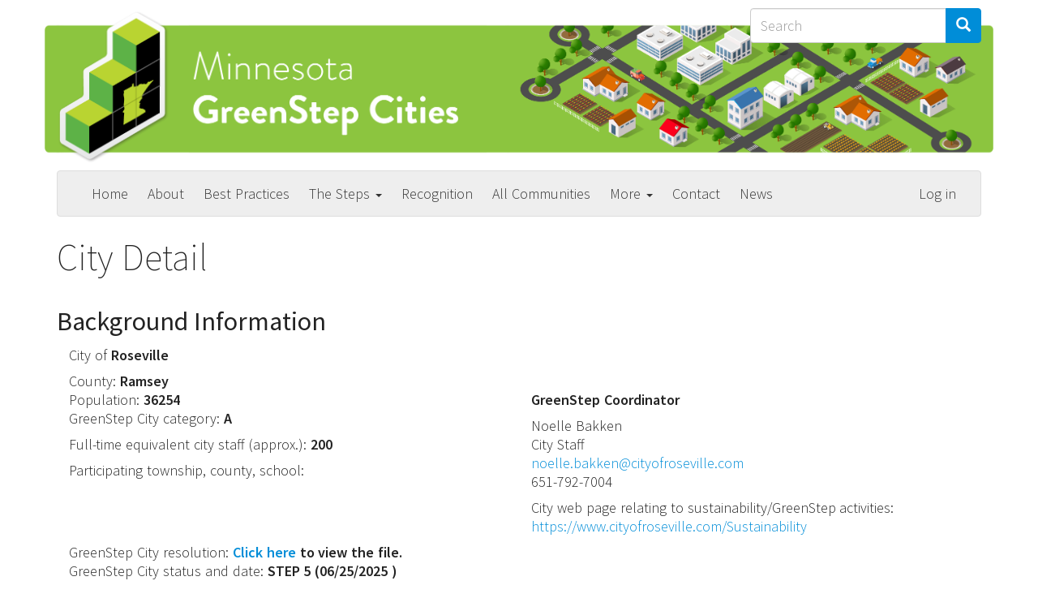

--- FILE ---
content_type: text/html; charset=UTF-8
request_url: https://greenstep.pca.state.mn.us/city-detail/12406
body_size: 53554
content:
<!DOCTYPE html>
<html  lang="en" dir="ltr">
  <head>
    <meta charset="utf-8" />
<script async src="https://www.googletagmanager.com/gtag/js?id=G-T8JYY1ZT0P"></script>
<script>window.dataLayer = window.dataLayer || [];function gtag(){dataLayer.push(arguments)};gtag("js", new Date());gtag("set", "developer_id.dMDhkMT", true);gtag("config", "G-T8JYY1ZT0P", {"groups":"default","page_placeholder":"PLACEHOLDER_page_location","allow_ad_personalization_signals":false});</script>
<meta name="Generator" content="Drupal 10 (https://www.drupal.org)" />
<meta name="MobileOptimized" content="width" />
<meta name="HandheldFriendly" content="true" />
<meta name="viewport" content="width=device-width, initial-scale=1.0" />
<link rel="icon" href="/themes/custom/gsc/favicon.ico" type="image/vnd.microsoft.icon" />

    <title>City Detail | GreenStep Cities</title>
    <link rel="stylesheet" media="all" href="/sites/default/files/css/css_2ulmTgfziBG0ED8efk4rbqkLu-bQGbjMk2fbw1HehJk.css?delta=0&amp;language=en&amp;theme=gsc&amp;include=eJw9xsENgCAMAMCF0I5EClSCFqotaNjexIefywWRbl3xhE2x0iN6uGwRMktAXqxPLi27_Rqk04_iMUbRVKTBP2fTOlUIaOTuQo_B51olDaYXrD0nHQ" />
<link rel="stylesheet" media="all" href="https://cdn.jsdelivr.net/npm/entreprise7pro-bootstrap@3.4.8/dist/css/bootstrap.min.css" />
<link rel="stylesheet" media="all" href="https://cdn.jsdelivr.net/npm/@unicorn-fail/drupal-bootstrap-styles@0.0.1/dist/3.1.1/7.x-3.x/drupal-bootstrap.min.css" integrity="sha512-nrwoY8z0/iCnnY9J1g189dfuRMCdI5JBwgvzKvwXC4dZ+145UNBUs+VdeG/TUuYRqlQbMlL4l8U3yT7pVss9Rg==" crossorigin="anonymous" />
<link rel="stylesheet" media="all" href="https://cdn.jsdelivr.net/npm/@unicorn-fail/drupal-bootstrap-styles@0.0.1/dist/3.1.1/8.x-3.x/drupal-bootstrap.min.css" integrity="sha512-4kqSOCC/wZdChpxo8VwA/Mlu76imtUV25awpN05fBhf4UFfdKk66TxR87coI3Km9tSOZOGvJO/HYY8luWHBXLQ==" crossorigin="anonymous" />
<link rel="stylesheet" media="all" href="https://cdn.jsdelivr.net/npm/@unicorn-fail/drupal-bootstrap-styles@0.0.1/dist/3.2.0/7.x-3.x/drupal-bootstrap.min.css" integrity="sha512-U2uRfTiJxR2skZ8hIFUv5y6dOBd9s8xW+YtYScDkVzHEen0kU0G9mH8F2W27r6kWdHc0EKYGY3JTT3C4pEN+/g==" crossorigin="anonymous" />
<link rel="stylesheet" media="all" href="https://cdn.jsdelivr.net/npm/@unicorn-fail/drupal-bootstrap-styles@0.0.1/dist/3.2.0/8.x-3.x/drupal-bootstrap.min.css" integrity="sha512-aN1ptqXyWPfahIb3Vg5zGzvnvPelzt6rlcOZRbCxK+UaO5mb0ij7I/GGL8jYrUHVKnevqveLgMQ8h2T8Wcd1GA==" crossorigin="anonymous" />
<link rel="stylesheet" media="all" href="https://cdn.jsdelivr.net/npm/@unicorn-fail/drupal-bootstrap-styles@0.0.1/dist/3.3.1/7.x-3.x/drupal-bootstrap.min.css" integrity="sha512-ZbcpXUXjMO/AFuX8V7yWatyCWP4A4HMfXirwInFWwcxibyAu7jHhwgEA1jO4Xt/UACKU29cG5MxhF/i8SpfiWA==" crossorigin="anonymous" />
<link rel="stylesheet" media="all" href="https://cdn.jsdelivr.net/npm/@unicorn-fail/drupal-bootstrap-styles@0.0.1/dist/3.3.1/8.x-3.x/drupal-bootstrap.min.css" integrity="sha512-dCCcB9g3tXbr3YC9jtspmmaaa1OYYKwf+tKMSwsLv4Si9HSA60BCZbJO2YgF6j2uEMWaPZVmnWG0zjdJ4puJyQ==" crossorigin="anonymous" />
<link rel="stylesheet" media="all" href="https://cdn.jsdelivr.net/npm/@unicorn-fail/drupal-bootstrap-styles@0.0.1/dist/3.4.0/8.x-3.x/drupal-bootstrap.min.css" integrity="sha512-oBCQwfTD4N6GNd7e5abU5e6i4wDNDQ23bPUxXJDfzH0QazxmngDQEWoQ6Zz51pQN49uw9WNDhkbc4euTx1RZMA==" crossorigin="anonymous" />
<link rel="stylesheet" media="all" href="/sites/default/files/css/css_KDwVrDVSD8nxgQ-xtLbb9IVheus9A_pYMVITgmH_uCU.css?delta=9&amp;language=en&amp;theme=gsc&amp;include=eJw9xsENgCAMAMCF0I5EClSCFqotaNjexIefywWRbl3xhE2x0iN6uGwRMktAXqxPLi27_Rqk04_iMUbRVKTBP2fTOlUIaOTuQo_B51olDaYXrD0nHQ" />

    
  </head>
  <body class="path-city-detail has-glyphicons">
    <a href="#main-content" class="visually-hidden focusable skip-link">
      Skip to main content
    </a>
    
      <div class="dialog-off-canvas-main-canvas" data-off-canvas-main-canvas>
    
            <div class="container site-header" role="siteheader">
              <div class="region region-site-header">
          <a class="logo navbar-btn pull-left" href="/" title="Home" rel="home">
      <img src="/themes/custom/gsc/GSlogo.png" alt="Home" />
    </a>
        <a class="name navbar-brand" href="/" title="Home" rel="home">GreenStep Cities</a>
    <div class="search-block-form block block-search block-search-form-block" data-drupal-selector="search-block-form" id="block-gsc-search" role="search">
  
      <h2 class="visually-hidden">Search</h2>
    
      <form action="/search/node" method="get" id="search-block-form" accept-charset="UTF-8">
  <div class="form-item js-form-item form-type-search js-form-type-search form-item-keys js-form-item-keys form-no-label form-group">
      <label for="edit-keys" class="control-label sr-only">Search</label>
  
  
  <div class="input-group"><input title="Enter the terms you wish to search for." data-drupal-selector="edit-keys" class="form-search form-control" placeholder="Search" type="search" id="edit-keys" name="keys" value="" size="15" maxlength="128" data-toggle="tooltip" /><span class="input-group-btn"><button type="submit" value="Search" class="button js-form-submit form-submit btn-primary btn icon-only"><span class="sr-only">Search</span><span class="icon glyphicon glyphicon-search" aria-hidden="true"></span></button></span></div>

  
  
  </div>
<div class="form-actions form-group js-form-wrapper form-wrapper" data-drupal-selector="edit-actions" id="edit-actions"></div>

</form>

  </div>

  </div>

        </div>
    
          <header class="navbar navbar-default container" id="navbar" role="banner">
            <div class="navbar-header">
        
                          <button type="button" class="navbar-toggle" data-toggle="collapse" data-target="#navbar-collapse">
            <span class="sr-only">Toggle navigation</span>
            <span class="icon-bar"></span>
            <span class="icon-bar"></span>
            <span class="icon-bar"></span>
          </button>
              </div>

                    <div id="navbar-collapse" class="navbar-collapse collapse">
            <div class="region region-navigation-collapsible">
    <div class="search-block-form block block-search block-search-form-block" data-drupal-selector="search-block-form-2" id="block-searchform" role="search">
  
    
      <form action="/search/node" method="get" id="search-block-form--2" accept-charset="UTF-8">
  <div class="form-item js-form-item form-type-search js-form-type-search form-item-keys js-form-item-keys form-no-label form-group">
      <label for="edit-keys--2" class="control-label sr-only">Search</label>
  
  
  <div class="input-group"><input title="Enter the terms you wish to search for." data-drupal-selector="edit-keys" class="form-search form-control" placeholder="Search" type="search" id="edit-keys--2" name="keys" value="" size="15" maxlength="128" data-toggle="tooltip" /><span class="input-group-btn"><button type="submit" value="Search" class="button js-form-submit form-submit btn-primary btn icon-only"><span class="sr-only">Search</span><span class="icon glyphicon glyphicon-search" aria-hidden="true"></span></button></span></div>

  
  
  </div>
<div class="form-actions form-group js-form-wrapper form-wrapper" data-drupal-selector="edit-actions" id="edit-actions--2"></div>

</form>

  </div>
<nav role="navigation" aria-labelledby="block-gsc-main-menu-menu" id="block-gsc-main-menu">
            
  <h2 class="visually-hidden" id="block-gsc-main-menu-menu">Main navigation</h2>
  

        
      <ul class="menu menu--main nav navbar-nav">
                      <li class="first">
                                        <a href="/" data-drupal-link-system-path="&lt;front&gt;">Home</a>
              </li>
                      <li>
                                        <a href="/page/about-us" data-drupal-link-system-path="node/1">About</a>
              </li>
                      <li>
                                        <a href="/best-practices" data-drupal-link-system-path="best-practices">Best Practices</a>
              </li>
                      <li class="expanded dropdown">
                                                                    <a href="/page/overview" title="Overview" class="dropdown-toggle" data-toggle="dropdown" data-drupal-link-system-path="node/2">The Steps <span class="caret"></span></a>
                        <ul class="dropdown-menu">
                      <li class="first">
                                        <a href="/page/overview" title="The Steps" data-drupal-link-system-path="node/2">The Steps</a>
              </li>
                      <li>
                                        <a href="/page/step-1" title="Step 1" data-drupal-link-system-path="node/102216">Step 1</a>
              </li>
                      <li>
                                        <a href="/page/step-2" title="Step 2" data-drupal-link-system-path="node/102221">Step 2</a>
              </li>
                      <li>
                                        <a href="/page/step-3" title="Step 3" data-drupal-link-system-path="node/102226">Step 3</a>
              </li>
                      <li class="last">
                                        <a href="/page/steps-4-and-5" title="Steps 4 and 5" data-drupal-link-system-path="node/69882">Steps 4 and 5</a>
              </li>
        </ul>
  
              </li>
                      <li>
                                        <a href="/page/recognition" data-drupal-link-system-path="node/3">Recognition</a>
              </li>
                      <li>
                                        <a href="/all-cities" data-drupal-link-system-path="all-cities">All Communities</a>
              </li>
                      <li class="expanded dropdown">
                                                                    <a href="/page/special-topics" class="dropdown-toggle" data-toggle="dropdown" data-drupal-link-system-path="node/97691">More <span class="caret"></span></a>
                        <ul class="dropdown-menu">
                      <li class="first">
                                        <a href="/page/minnesota-greenstep-tribal-nations" title="About GS Tribal Nations" data-drupal-link-system-path="node/101246">GreenStep Tribal Nations</a>
              </li>
                      <li>
                                        <a href="/page/gold-leaf-challenge" title="Gold Leaf climate action program" data-drupal-link-system-path="node/105461">Gold Leaf Challenge</a>
              </li>
                      <li>
                                        <a href="/page/impact-26-water-challenge" data-drupal-link-system-path="node/116141">Impact 26: Water</a>
              </li>
                      <li>
                                        <a href="/page/additional-assistance" data-drupal-link-system-path="node/102741">Additional Assistance</a>
              </li>
                      <li>
                                        <a href="/page/minnesota-sustainability-index" data-drupal-link-system-path="node/101616">MN Sustainability Index</a>
              </li>
                      <li>
                                        <a href="/page/peer-exchange-pods" title="Connect with and support GreenStep Coordinators" data-drupal-link-system-path="node/114876">Peer Exchange Pods</a>
              </li>
                      <li>
                                        <a href="/page/filter-best-practice-actions" data-drupal-link-system-path="node/98121">Related Best Practice Actions</a>
              </li>
                      <li>
                                        <a href="/page/ordinances" data-drupal-link-system-path="node/4">Ordinances</a>
              </li>
                      <li>
                                        <a href="/page/data" data-drupal-link-system-path="node/97696">Data</a>
              </li>
                      <li class="last">
                                        <a href="/page/equity" data-drupal-link-system-path="node/101621">Equity</a>
              </li>
        </ul>
  
              </li>
                      <li>
                                        <a href="/page/contact" data-drupal-link-system-path="node/92341">Contact</a>
              </li>
                      <li class="last">
                                        <a href="/news" data-drupal-link-system-path="news">News</a>
              </li>
        </ul>
  

  </nav>
<nav role="navigation" aria-labelledby="block-gsc-account-menu-menu" id="block-gsc-account-menu">
            
  <h2 class="visually-hidden" id="block-gsc-account-menu-menu">User account menu</h2>
  

        
      <ul class="menu menu--account nav navbar-nav navbar-right">
                      <li class="first last">
                                        <a href="/user/login" data-drupal-link-system-path="user/login">Log in</a>
              </li>
        </ul>
  

  </nav>

  </div>

        </div>
                </header>
  
  <div role="main" class="main-container container js-quickedit-main-content">
    <div class="row">

                              <div class="col-sm-12" role="heading">
              <div class="region region-header">
    <div data-drupal-messages-fallback class="hidden"></div>
    <h1 class="page-header">City Detail</h1>


  </div>

          </div>
              
            
                  <section class="col-sm-12">

                
                                      
                  
                          <a id="main-content"></a>
            <div class="region region-content">
      <div class="views-element-container form-group"><div class="view view-city-detail view-id-city_detail view-display-id-page_1 js-view-dom-id-c75c2e9c7dd9614f77960c9b16f67aa60db7bde5c685e8eb34ae450497477b7d">
  
    
      <div class="view-header">
      <h2>Background Information</h2><div class="col-sm-12 view view-city-info view-id-city_info view-display-id-default js-view-dom-id-12fa2f2f88bc5bc278c06f72e8c01b02bf1277d2961015d8a43e8b2dd72e8333">
  
    
      
      <div class="view-content">
          <div class="views-row"><div class="views-field views-field-title"><span class="views-label views-label-title">City of </span><strong class="field-content">Roseville</strong></div><div class="views-field views-field-field-city-info-county-name margin-top-sm"><span class="views-label views-label-field-city-info-county-name">County: </span><span class="field-content"><strong>Ramsey</strong></span></div></div>

    </div>
  
      
          </div>
<div class="col-sm-6 view view-city-registration view-id-city_registration view-display-id-attachment_1 js-view-dom-id-f7da2f54ba3776a4f8b4b47eb5c6321f44cc24f9bd48fd0d894aa4596c6af34e">
  
    
      
      <div class="view-content">
          <div class="views-row"><div class="views-field views-field-field-city-registration-pop"><span class="views-label views-label-field-city-registration-pop">Population: </span><span class="field-content"><strong>36254</strong></span></div><div class="views-field views-field-field-city-registration-category"><span class="views-label views-label-field-city-registration-category">GreenStep City category: </span><span class="field-content"><strong>A </strong></span></div><div class="views-field views-field-field-city-registration-staffnum margin-top-sm"><span class="views-label views-label-field-city-registration-staffnum">Full-time equivalent city staff (approx.): </span><span class="field-content"><strong>200 </strong></span></div><div class="views-field views-field-field-city-registration-partners margin-top-sm"><span class="views-label views-label-field-city-registration-partners">Participating township, county, school: </span><span class="field-content"></span></div></div>

    </div>
  
          </div>
<div class="col-sm-6 view view-city-registration view-id-city_registration view-display-id-attachment_2 js-view-dom-id-69fa7482adc73c7d519eda450c729cb300d78e723493008dd05c694bc51d76fa">
  
    
      
      <div class="view-content">
          <div class="views-row"><div class="views-field views-field-nothing margin-bottom-sm"><span class="field-content"><p><strong>GreenStep Coordinator</strong></p></span></div><span class="views-field views-field-field-city-registration-fname"><span class="field-content">Noelle</span></span>  <span class="views-field views-field-field-city-registration-lname"><span class="field-content">Bakken</span></span><div class="views-field views-field-field-city-registration-relation"><div class="field-content">City Staff</div></div><div class="views-field views-field-field-city-registration-email"><div class="field-content"><a href="mailto:noelle.bakken@cityofroseville.com">noelle.bakken@cityofroseville.com</a></div></div><div class="views-field views-field-field-city-registration-phone"><span class="field-content">651-792-7004</span></div><div class="views-field views-field-field-city-registration-website margin-top-sm"><span class="views-label views-label-field-city-registration-website">City web page relating to sustainability/GreenStep activities: </span><div class="field-content"><a href="https://www.cityofroseville.com/Sustainability " target="_blank">https://www.cityofroseville.com/Sustainability </a></div></div></div>

    </div>
  
          </div>
<div class="col-sm-12 margin-top-sm view view-city-registration view-id-city_registration view-display-id-attachment_3 js-view-dom-id-38b089b63185fe4f926341d7a1687912a6ae4222327e3e6e30c3bfc6f19e5711">
  
    
      
      <div class="view-content">
          <div class="views-row"><div class="views-field views-field-field-city-registration-file"><span class="views-label views-label-field-city-registration-file">GreenStep City resolution: </span><span class="field-content"><strong><a href="/sites/default/files/RosevilleResolution.pdf" target="_blank">Click here</a> to view the file.</strong></span></div></div>

    </div>
  
          </div>
<div class="col-sm-12 view view-city-step view-id-city_step view-display-id-default js-view-dom-id-e0137d590788972c97946d0b1020fefd7e1ba6ee3d663ac580f34a6a525fce00">
  
    
      
      <div class="view-content">
          <div class="views-row"><span class="views-field views-field-field-city-step-step"><span class="views-label views-label-field-city-step-step">GreenStep City status and date: </span><strong class="field-content">STEP 5</strong></span> <span class="views-field views-field-field-city-step-end-date"><span class="field-content"><strong>(<time datetime="2025-06-25T12:00:00Z">06/25/2025</time>
) </strong></span></span></div>

    </div>
  
          </div>
<div class="city-assessment-metrics-intro margin-top-sm col-sm-12">
<p><strong>City Assessment Files and City Performance Metrics</strong></p>
<p>City councils pass a resolution to join the GreenStep program and are recognized at <a href="/page/join-greenstep-program-be-recognized-steps-1-5">Step 1</a>. <a href="/page/join-greenstep-program-be-recognized-steps-1-5">Step 2</a> and <a href="/page/join-greenstep-program-be-recognized-steps-1-5">Step 3</a> recognition levels reflect completed city actions, reported and rated below with stars (1 star = good, 2 stars = better, 3 stars = best). The Assessment File below summarizes completed city actions in a short Word file. <a href="/page/steps-4-and-5">Step 4</a> recognition is awarded to cities who report a minimum number of core metrics for the previous calendar year. These metrics aim to show the aggregate, quantitative results of taking multiple GreenStep actions. <a href="/page/steps-4-and-5">Step 5</a> cities show improvement in the Step 4 metrics. See yearly <a href="https://public.tableau.com/profile/mpca.data.services#!/vizhome/GreenStepCitiesMetrics-2015-2020/Overview" target="_blank">data for Steps 4&amp;5</a>. Additional city data can be found by reviewing information on <a href="https://mn.b3benchmarking.com/Report?r=1" target="_blank">B3 Benchmarking</a> and <a href="https://www.regionalindicatorsmn.com/" target="_blank">Regional Indicators Initiative</a>.</p>
</div>
<div class="col-sm-12 margin-top-sm view view-city-assessment view-id-city_assessment view-display-id-default js-view-dom-id-512779b171efded9bb410698c4fde09fdb7d1d3fcc6165a5f04f372220e53225">
  
    
      <div class="view-header">
      <h5>Assessment File</h5>
    </div>
      
      <div class="view-content">
          <div class="views-row"><span class="views-field views-field-field-city-assessment-year"><span class="field-content">2025 - </span></span><span class="views-field views-field-field-city-assessment-file"><span class="field-content"></span></span></div>

    </div>
  
          </div>
<div class="col-sm-12 margin-top-sm view view-city-metrics view-id-city_metrics view-display-id-default js-view-dom-id-b0f120430fb62828b8b9e02bfc79ebfff03bfcb4d9809736f0a78c9558eaf51a">
  
    
      <div class="view-header">
      <h5>Metrics Files</h5>
    </div>
      
      <div class="view-content">
          <div class="views-row"><span class="views-field views-field-field-city-metrics-year"><span class="field-content">2025 - </span></span><span class="views-field views-field-field-city-metrics-file"><span class="field-content"><a href="/sites/default/files/2025-07/Roseville%20Metrics%20thru%202025.xlsx" target="_blank">click to view metrics file</a></span></span></div>

    </div>
  
      
          </div>
<div class="clearfix"></div>
<h3>Best Practice Actions Underway and Completed</h3>
<p>Completed actions are denoted by stars.</p>
<strong>Total completed actions: 66</strong><div class="view view-city-action-stats view-id-city_action_stats view-display-id-default js-view-dom-id-7d17439f13045e4a54cb7526cded6a1a3bdb4569653cb398ef5e2d739c558a43">
  
    
      
      <div class="view-content">
          <div class="views-row"><span class="views-field views-field-field-action-rating"><span class="field-content">2 star actions</span></span>: <span class="views-field views-field-title"><span class="field-content">22</span></span></div>
    <div class="views-row"><span class="views-field views-field-field-action-rating"><span class="field-content">3 star actions</span></span>: <span class="views-field views-field-title"><span class="field-content">11</span></span></div>
    <div class="views-row"><span class="views-field views-field-field-action-rating"><span class="field-content">1 star actions</span></span>: <span class="views-field views-field-title"><span class="field-content">33</span></span></div>

    </div>
  
      
          </div>
<div class="clearfix"></div>
<div id="expand" class="pull-right margin-top-sm">
<input type="button" name="button" value="Expand All" class="btn btn-primary"></div>
<div class="clearfix"></div>

    </div>
      
      <div class="view-content">
            <div class="views-row">
    <div class="group-header"><h2>  <img loading="lazy" src="/sites/default/files/BP_1.gif" width="62" height="66" alt="Buildings and Lighting" class="img-responsive" />

 Buildings and Lighting</h2></div>
<div class="group-content">  <h3 class="js-views-accordion-group-header"><a href="/bp-detail/81714">Efficient Existing Public Buildings</a>  {BP no.1}</h3>
      <div class="views-row">
    <div class="views-field views-field-body views-accordion-header js-views-accordion-header-c75c2e9c7dd9614f77960c9b16f67aa60db7bde5c685e8eb34ae450497477b7d"><span class="field-content"><span class="action-rating" title='1 star'>1 star</span> - Action 1:  <p><span>Enter/update government-owned building information and monthly usage data into the <strong>MN B3 Benchmarking database, and utilize building/energy audits</strong> to identify potential improvements.</span></p>
</span></div><div class="views-field views-field-field-bp-action-rating-guideline"><div class="field-content"><div class="guideline">
<a href="#" data-container="body" data-toggle="tooltip" data-placement="bottom" data-html="true" title='&lt;table&gt;&lt;tbody&gt;&lt;tr&gt;&lt;td&gt;&lt;img src=&quot;/sites/greenstep.dd/files/2019-05/star1.jpg&quot; alt=&quot;1 star&quot; width=&quot;16&quot; height=&quot;18&quot;&gt;&lt;/td&gt;&lt;td&gt;&lt;meta charset=&quot;utf-8&quot;&gt;&lt;p&gt;&lt;span style=&quot;background-color:transparent;color:#222222;font-family:Arial,sans-serif;font-size:13.5pt;font-style:normal;font-variant:normal;font-weight:400;text-decoration:none;vertical-align:baseline;white-space:pre-wrap;&quot;&gt;Complete the B3 Building Editor for each city/tribal-owned building/structure, identify the person responsible for routinely entering data, and enter current monthly energy use data for one or more buildings for at least 12 consecutive months; have a building/energy audit completed for at least one city/tribal-owned building.&amp;nbsp;&lt;/span&gt;&lt;/p&gt;&lt;/td&gt;&lt;/tr&gt;&lt;tr&gt;&lt;td&gt;&lt;img src=&quot;/sites/greenstep.dd/files/2019-05/star2.jpg&quot; alt=&quot;2 star&quot; width=&quot;32&quot; height=&quot;18&quot;&gt;&lt;/td&gt;&lt;td&gt;&lt;meta charset=&quot;utf-8&quot;&gt;&lt;p&gt;&lt;span style=&quot;background-color:transparent;color:#222222;font-family:Arial,sans-serif;font-size:13.5pt;font-style:normal;font-variant:normal;font-weight:400;text-decoration:none;vertical-align:baseline;white-space:pre-wrap;&quot;&gt;Complete 1 Star criterion and enter 24 consecutive months of historical data for all city/tribal-owned buildings; routinely validate and review data by having staff/ a commission look at patterns/trends and inconsistencies; identify potential opportunities for energy savings; have Level 1, 2, and/or 3 energy audits completed for all city/tribal-owned buildings with regular occupation.&lt;/span&gt;&lt;/p&gt;&lt;/td&gt;&lt;/tr&gt;&lt;tr&gt;&lt;td&gt;&lt;img src=&quot;/sites/greenstep.dd/files/2019-05/star3.jpg&quot; alt=&quot;3 star&quot; width=&quot;48&quot; height=&quot;18&quot;&gt;&lt;/td&gt;&lt;td&gt;&lt;meta charset=&quot;utf-8&quot;&gt;&lt;p&gt;&lt;span style=&quot;background-color:transparent;color:#222222;font-family:Arial,sans-serif;font-size:13.5pt;font-style:normal;font-variant:normal;font-weight:400;text-decoration:none;vertical-align:baseline;white-space:pre-wrap;&quot;&gt;Complete 1 and 2 Star criteria and plan for follow-up operations/maintenance actions in poorer performing buildings; routinely enter current and consecutive (monthly or quarterly as available), including all city/tribal buildings/ structures/ facilities using energy/water (including leased buildings, pump/lift stations, street/trail and other lighting, park shelters, etc.).&lt;/span&gt;&lt;/p&gt;&lt;/td&gt;&lt;/tr&gt;&lt;/tbody&gt;&lt;/table&gt;'><strong>Rating Guideline</strong></a>
</div></div></div><div class="views-field views-field-field-action-report-date-added"><span class="views-label views-label-field-action-report-date-added">Date action report first entered: </span><span class="field-content"><time datetime="2015-02-10T12:00:00Z">02/10/2015</time>
</span></div><div class="views-field views-field-field-action-report-date-updated"><span class="views-label views-label-field-action-report-date-updated">Date of last report update: </span><span class="field-content"><time datetime="2015-02-11T12:00:00Z">02/11/2015</time>
</span></div><div class="views-field views-field-field-action-report-init-year"><span class="views-label views-label-field-action-report-init-year">Year action initially completed: </span><span class="field-content"></span></div><div class="views-field views-field-field-action-report-detail"><span class="views-label views-label-field-action-report-detail">Implementation details: </span><div class="field-content">Data has been entered into B-3 for 4 main campuses in Roseville.  Further evaluation is being done.</div></div><div class="views-field views-field-field-action-report-benefits"><span class="views-label views-label-field-action-report-benefits">Outcome measures/metrics/money saved: </span><div class="field-content"></div></div><div class="views-field views-field-field-action-report-file"><span class="views-label views-label-field-action-report-file">Descriptive File: </span><span class="field-content"></span></div><div class="views-field views-field-field-action-report-web-link"><span class="views-label views-label-field-action-report-web-link">Descriptive links: </span><div class="field-content"></div></div><div class="views-field views-field-field-action-report-partners"><div class="field-content"></div></div><div class="views-field views-field-field-action-contact-phone"><div class="field-content"><div><strong>For more information contact: </strong><br />
Ryan Johnson  (City staff) | <a href="mailto:Ryan.johnson@cityofroseville.com ">Ryan.johnson@cityofroseville.com</a> | 651-792-7049</div> </div></div>
  </div>
      <div class="views-row">
    <div class="views-field views-field-body views-accordion-header js-views-accordion-header-c75c2e9c7dd9614f77960c9b16f67aa60db7bde5c685e8eb34ae450497477b7d"><span class="field-content"><span class="action-rating" title='2 star'>2 star</span> - Action 2:  <p>Make <strong>no/low cost</strong> indoor lighting and operational changes in city-owned/school buildings to reduce energy costs.</p>
</span></div><div class="views-field views-field-field-bp-action-rating-guideline"><div class="field-content"><div class="guideline">
<a href="#" data-container="body" data-toggle="tooltip" data-placement="bottom" data-html="true" title='&lt;table&gt;&lt;tbody&gt;&lt;tr&gt;&lt;td&gt;&lt;img src=&quot;/sites/greenstep.dd/files/2019-05/star1.jpg&quot; alt=&quot;1 star&quot; width=&quot;16&quot; height=&quot;18&quot;&gt;&lt;/td&gt;&lt;td&gt;Implement changes in one poorer-performing building and summarize the actions taken: switch to LED lights; updating temperature, ventilation and lighting schedules and setbacks; occupancy sensors on lights/automated light dimmers; installing building-wide computer and office equipment power management software; assigning responsibility for turning off manual lights and other shared equipment; assuring that routine HVAC maintenance schedules are thorough and implemented at appropriate intervals; revising janitorial schedules to day-time hours; adjusting janitorial responsibilities to include regular cleaning of sensors, lamps and HVAC vents; installing lower-flow faucet aerators, dish sprayers, and showerheads to reduce hot water use.&lt;/td&gt;&lt;/tr&gt;&lt;tr&gt;&lt;td&gt;&lt;img src=&quot;/sites/greenstep.dd/files/2019-05/star2.jpg&quot; alt=&quot;2 star&quot; width=&quot;32&quot; height=&quot;18&quot;&gt;&lt;/td&gt;&lt;td&gt;Complete 1 Star criterion for two buildings. Post the Print Screen of the Baseline tab for one of the buildings with the Energy gauge showing at least a 5% decrease in energy use compared to the baseline period [12 months immediately prior to implementing changes]. Continue fine-tuning operations and maintenance procedures and monitoring energy usage to identify opportunities for additional savings.&lt;/td&gt;&lt;/tr&gt;&lt;tr&gt;&lt;td&gt;&lt;img src=&quot;/sites/greenstep.dd/files/2019-05/star3.jpg&quot; alt=&quot;3 star&quot; width=&quot;48&quot; height=&quot;18&quot;&gt;&lt;/td&gt;&lt;td&gt;Complete 1 and 2 Star criteria for two buildings. Use B3 to report at least a 10% decrease in energy use compared to the baseline period.&lt;/td&gt;&lt;/tr&gt;&lt;/tbody&gt;&lt;/table&gt;'><strong>Rating Guideline</strong></a>
</div></div></div><div class="views-field views-field-field-action-report-date-added"><span class="views-label views-label-field-action-report-date-added">Date action report first entered: </span><span class="field-content"><time datetime="2016-02-03T12:00:00Z">02/03/2016</time>
</span></div><div class="views-field views-field-field-action-report-date-updated"><span class="views-label views-label-field-action-report-date-updated">Date of last report update: </span><span class="field-content"><time datetime="2016-02-04T12:00:00Z">02/04/2016</time>
</span></div><div class="views-field views-field-field-action-report-init-year"><span class="views-label views-label-field-action-report-init-year">Year action initially completed: </span><span class="field-content"></span></div><div class="views-field views-field-field-action-report-detail"><span class="views-label views-label-field-action-report-detail">Implementation details: </span><div class="field-content">Over the past years, Roseville has been updating City Hall Campus Buildings with newer technology to improve energy efficiency.  Office spaces, conference rooms, and staff common areas within City Hall had motion detectors installed in 2012 to save energy if the rooms are not in use for 15 minutes.  In 2015, the City finished changing all building lights to LED, and updated an aged Boiler with a high efficiency model that requires less energy to operate.  The City is now starting to analyze the B3 data to see if there were any savings from the lighting retrofit.<br />
</div></div><div class="views-field views-field-field-action-report-benefits"><span class="views-label views-label-field-action-report-benefits">Outcome measures/metrics/money saved: </span><div class="field-content"></div></div><div class="views-field views-field-field-action-report-file"><span class="views-label views-label-field-action-report-file">Descriptive File: </span><span class="field-content"></span></div><div class="views-field views-field-field-action-report-web-link"><span class="views-label views-label-field-action-report-web-link">Descriptive links: </span><div class="field-content"></div></div><div class="views-field views-field-field-action-report-partners"><div class="field-content"></div></div><div class="views-field views-field-field-action-contact-phone"><div class="field-content"></div></div>
  </div>
      <div class="views-row">
    <div class="views-field views-field-body views-accordion-header js-views-accordion-header-c75c2e9c7dd9614f77960c9b16f67aa60db7bde5c685e8eb34ae450497477b7d"><span class="field-content"><span class="action-rating" title='2 star'>2 star</span> - Action 5:  <p>Document that the <b>new construction or major remodeling</b> of a public building has met the SB 2030 energy standard or has met or qualified under a green building or energy framework.</p>
</span></div><div class="views-field views-field-field-bp-action-rating-guideline"><div class="field-content"><div class="guideline">
<a href="#" data-container="body" data-toggle="tooltip" data-placement="bottom" data-html="true" title='&lt;table&gt;&lt;tbody&gt;&lt;tr&gt;&lt;td&gt;&lt;img src=&quot;/sites/greenstep.dd/files/2019-05/star1.jpg&quot; alt=&quot;1 star&quot; width=&quot;16&quot; height=&quot;18&quot;&gt;&lt;/td&gt;&lt;td&gt;Report one city building or school, or county/other government building, that used a green building standard or certification or code (3rd party verification not required) OR that has several sustainability features that were NOT required by city policy. Report city policies that require green building features under BPA &lt;a href=&quot;https://greenstep.pca.state.mn.us/bp-action-detail/81757&quot; title=&quot;https://greenstep.pca.state.mn.us/bp-action-detail/81757&quot;&gt;3.1&lt;/a&gt;; report park buildings under BPA&amp;nbsp;&lt;a href=&quot;https://greenstep.pca.state.mn.us/bp-action-detail/81850&quot; title=&quot;https://greenstep.pca.state.mn.us/bp-action-detail/81850&quot;&gt;18.7&lt;/a&gt;.&lt;/td&gt;&lt;/tr&gt;&lt;tr&gt;&lt;td&gt;&lt;img src=&quot;/sites/greenstep.dd/files/2019-05/star2.jpg&quot; alt=&quot;2 star&quot; width=&quot;32&quot; height=&quot;18&quot;&gt;&lt;/td&gt;&lt;td&gt;Report, for 2 or more buildings, use of a green building standard or certification or code or city-determined list of sustainability features buildings; third-party verification not necessary. Report energy use reduction in remodels.&lt;/td&gt;&lt;/tr&gt;&lt;tr&gt;&lt;td&gt;&lt;img src=&quot;/sites/greenstep.dd/files/2019-05/star3.jpg&quot; alt=&quot;3 star&quot; width=&quot;48&quot; height=&quot;18&quot;&gt;&lt;/td&gt;&lt;td&gt;Show that a new or remodeled building has been certified at gold-equivalent or better; report at least one building that meets the SB 2030 energy standard.&lt;/td&gt;&lt;/tr&gt;&lt;/tbody&gt;&lt;/table&gt;'><strong>Rating Guideline</strong></a>
</div></div></div><div class="views-field views-field-field-action-report-date-added"><span class="views-label views-label-field-action-report-date-added">Date action report first entered: </span><span class="field-content"><time datetime="2015-01-29T12:00:00Z">01/29/2015</time>
</span></div><div class="views-field views-field-field-action-report-date-updated"><span class="views-label views-label-field-action-report-date-updated">Date of last report update: </span><span class="field-content"><time datetime="2015-02-11T12:00:00Z">02/11/2015</time>
</span></div><div class="views-field views-field-field-action-report-init-year"><span class="views-label views-label-field-action-report-init-year">Year action initially completed: </span><span class="field-content"></span></div><div class="views-field views-field-field-action-report-detail"><span class="views-label views-label-field-action-report-detail">Implementation details: </span><div class="field-content">Tne new fire station was built with environmentally responsible construction that would be equivalent to LEED silver, though certification was not sought.  It also uses geothermal heating and is designed for maximum use of daylight.</div></div><div class="views-field views-field-field-action-report-benefits"><span class="views-label views-label-field-action-report-benefits">Outcome measures/metrics/money saved: </span><div class="field-content"></div></div><div class="views-field views-field-field-action-report-file"><span class="views-label views-label-field-action-report-file">Descriptive File: </span><span class="field-content"></span></div><div class="views-field views-field-field-action-report-web-link"><span class="views-label views-label-field-action-report-web-link">Descriptive links: </span><div class="field-content"></div></div><div class="views-field views-field-field-action-report-partners"><div class="field-content"></div></div><div class="views-field views-field-field-action-contact-phone"><div class="field-content"><div><strong>For more information contact: </strong><br />
Ryan Johnson  (City staff) | <a href="mailto:Ryan.johnson@cityofroseville.com ">Ryan.johnson@cityofroseville.com</a> | 651-792-7049</div> </div></div>
  </div>
      <div class="views-row">
    <div class="views-field views-field-body views-accordion-header js-views-accordion-header-c75c2e9c7dd9614f77960c9b16f67aa60db7bde5c685e8eb34ae450497477b7d"><span class="field-content"><span class="action-rating" title='2 star'>2 star</span> - Action 7:  <p>Install for one or more city-owned/school buildings one of the following <b>efficiency measures</b>:</p>
</span></div><div class="views-field views-field-field-bp-action-rating-guideline"><div class="field-content"><div class="guideline">
<a href="#" data-container="body" data-toggle="tooltip" data-placement="bottom" data-html="true" title='&lt;table&gt;&lt;tbody&gt;&lt;tr&gt;&lt;td&gt;&lt;img src=&quot;/sites/greenstep.dd/files/2019-05/star1.jpg&quot; alt=&quot;1 star&quot; width=&quot;16&quot; height=&quot;18&quot;&gt;&lt;/td&gt;&lt;td&gt;Geothermal systems should meet a minimum coefficient of performance of 3.3 for closed loop systems.&lt;/td&gt;&lt;/tr&gt;&lt;tr&gt;&lt;td&gt;&lt;img src=&quot;/sites/greenstep.dd/files/2019-05/star2.jpg&quot; alt=&quot;2 star&quot; width=&quot;32&quot; height=&quot;18&quot;&gt;&lt;/td&gt;&lt;td&gt;Use a waste heat stream to heat one or more buildings; create a district energy system/microgrid for several buildings (using waste wood, geothermal energy, gas turbine, fuel cell); harvest rainwater.&lt;/td&gt;&lt;/tr&gt;&lt;tr&gt;&lt;td&gt;&lt;img src=&quot;/sites/greenstep.dd/files/2019-05/star3.jpg&quot; alt=&quot;3 star&quot; width=&quot;48&quot; height=&quot;18&quot;&gt;&lt;/td&gt;&lt;td&gt;Integrate solar thermal or other renewable production into a combined heat &amp;amp; power system; use the constant temperature of drinking water pipes in a geothermal system.&lt;/td&gt;&lt;/tr&gt;&lt;/tbody&gt;&lt;/table&gt;'><strong>Rating Guideline</strong></a>
</div></div></div><div class="views-field views-field-field-action-report-date-added"><span class="views-label views-label-field-action-report-date-added">Date action report first entered: </span><span class="field-content"><time datetime="2015-01-20T12:00:00Z">01/20/2015</time>
</span></div><div class="views-field views-field-field-action-report-date-updated"><span class="views-label views-label-field-action-report-date-updated">Date of last report update: </span><span class="field-content"><time datetime="2015-02-11T12:00:00Z">02/11/2015</time>
</span></div><div class="views-field views-field-field-action-report-init-year"><span class="views-label views-label-field-action-report-init-year">Year action initially completed: </span><span class="field-content"></span></div><div class="views-field views-field-field-action-report-detail"><span class="views-label views-label-field-action-report-detail">Implementation details: </span><div class="field-content">The Roseville Oval Skating Rink uses a geothermal system for heating and cooling and to make ice. Waste heat and ground source energy to warm buildings; heat pumps and exchangers then cool the facilities and make ice.</div></div><div class="views-field views-field-field-action-report-benefits"><span class="views-label views-label-field-action-report-benefits">Outcome measures/metrics/money saved: </span><div class="field-content"></div></div><div class="views-field views-field-field-action-report-file"><span class="views-label views-label-field-action-report-file">Descriptive File: </span><span class="field-content"></span></div><div class="views-field views-field-field-action-report-web-link"><span class="views-label views-label-field-action-report-web-link">Descriptive links: </span><div class="field-content"></div></div><div class="views-field views-field-field-action-report-partners"><div class="field-content"></div></div><div class="views-field views-field-field-action-contact-phone"><div class="field-content"><div><strong>For more information contact: </strong><br />
Ryan Johnson  (City staff) | <a href="mailto:Ryan.johnson@cityofroseville.com ">Ryan.johnson@cityofroseville.com</a> | 651-792-7049</div> </div></div>
  </div>
  <h3 class="js-views-accordion-group-header"><a href="/bp-detail/81715">Efficient Existing Private Buildings</a>  {BP no.2}</h3>
      <div class="views-row">
    <div class="views-field views-field-body views-accordion-header js-views-accordion-header-c75c2e9c7dd9614f77960c9b16f67aa60db7bde5c685e8eb34ae450497477b7d"><span class="field-content"><span class="action-rating" title='3 star'>3 star</span> - Action 1:  <p>Create or participate in a <strong>marketing/outreach/incentive program</strong> to promote/achieve residential energy/water use reduction and energy efficiency.</p></span></div><div class="views-field views-field-field-bp-action-rating-guideline"><div class="field-content"><div class="guideline">
<a href="#" data-container="body" data-toggle="tooltip" data-placement="bottom" data-html="true" title='&lt;table&gt;&lt;tbody&gt;&lt;tr&gt;&lt;td&gt;&lt;img src=&quot;/sites/greenstep.dd/files/2019-05/star1.jpg&quot; alt=&quot;1 star&quot; width=&quot;16&quot; height=&quot;18&quot;&gt;&lt;/td&gt;&lt;td&gt;Program activities include but are not limited to: information/education efforts via newsletters and the like; work with the local utility, local Community Action Program, local bank, or others; promote utility load management programs (EV charging rates/programs, fuel-switching, AC/water heater cycling); program participation reports. Report a rebate program to promote purchases of WaterSense-rated products (toilets, faucets, etc.) under BPA 2.5; report work with businesses under BPA 25.2; report broad sustainability campaigns that go beyond energy efficiency under BPA 24.4&lt;/td&gt;&lt;/tr&gt;&lt;tr&gt;&lt;td&gt;&lt;img src=&quot;/sites/greenstep.dd/files/2019-05/star2.jpg&quot; alt=&quot;2 star&quot; width=&quot;32&quot; height=&quot;18&quot;&gt;&lt;/td&gt;&lt;td&gt;&lt;span style=&quot;color:#222222;font-family:Arial;font-size:13.5pt;font-style:normal;font-variant:normal;font-weight:400;text-decoration:none;white-space:pre-wrap;&quot;&gt;One or more of: provide more in-depth energy use reports; explicitly focus on improved indoor air quality; partner with others on low-interest loans, assistance to homeowners &lt;/span&gt;&lt;span style=&quot;color:#000000;font-family:Arial;font-size:13.5pt;font-style:normal;font-variant:normal;font-weight:400;text-decoration:none;white-space:pre-wrap;&quot;&gt;and renters o&lt;/span&gt;&lt;span style=&quot;color:#222222;font-family:Arial;font-size:13.5pt;font-style:normal;font-variant:normal;font-weight:400;text-decoration:none;white-space:pre-wrap;&quot;&gt;n weatherization, efficiency improvements; incentivize Home Energy Squad or other home energy audit program visits and residential efficiency improvements; resident participation in the National Mayor&#039;s Challenge for Water Conservation; provide free home purchasing counseling that includes information about energy and water use.&lt;/span&gt;&lt;/td&gt;&lt;/tr&gt;&lt;tr&gt;&lt;td&gt;&lt;img src=&quot;/sites/greenstep.dd/files/2019-05/star3.jpg&quot; alt=&quot;3 star&quot; width=&quot;48&quot; height=&quot;18&quot;&gt;&lt;/td&gt;&lt;td&gt;Create a city program and report on number of households participating (e.g. took advantage of rebates, loans, grants, attended workshops, received home energy audit) and dollars or BTUs or therms saved. Report participation in Xcel&#039;s Partners in Energy program under BPA 6.5.&amp;nbsp;&lt;/td&gt;&lt;/tr&gt;&lt;/tbody&gt;&lt;/table&gt;'><strong>Rating Guideline</strong></a>
</div></div></div><div class="views-field views-field-field-action-report-date-added"><span class="views-label views-label-field-action-report-date-added">Date action report first entered: </span><span class="field-content"><time datetime="2014-12-30T12:00:00Z">12/30/2014</time>
</span></div><div class="views-field views-field-field-action-report-date-updated"><span class="views-label views-label-field-action-report-date-updated">Date of last report update: </span><span class="field-content"><time datetime="2016-04-27T12:00:00Z">04/27/2016</time>
</span></div><div class="views-field views-field-field-action-report-init-year"><span class="views-label views-label-field-action-report-init-year">Year action initially completed: </span><span class="field-content"></span></div><div class="views-field views-field-field-action-report-detail"><span class="views-label views-label-field-action-report-detail">Implementation details: </span><div class="field-content">As part of the &amp;quot;Living Smarter program, Roseville has developed the &amp;quot;Green Modeling Plan Book.&amp;quot; It has been sought out as a reference by several other cities around the country.  Currently it is being updated and will be readily accessible on the web and in a format for easy printing. The city offers 200 residents energy audits with Xcel Energy per year.</div></div><div class="views-field views-field-field-action-report-benefits"><span class="views-label views-label-field-action-report-benefits">Outcome measures/metrics/money saved: </span><div class="field-content"></div></div><div class="views-field views-field-field-action-report-file"><span class="views-label views-label-field-action-report-file">Descriptive File: </span><span class="field-content"></span></div><div class="views-field views-field-field-action-report-web-link"><span class="views-label views-label-field-action-report-web-link">Descriptive links: </span><div class="field-content"><a href="http://www.cityofroseville.com/DocumentCenter/Home/View/19847" target="_blank">http://www.cityofroseville.com/DocumentCenter/Home/View/19847</a></div></div><div class="views-field views-field-field-action-report-partners"><div class="field-content"></div></div><div class="views-field views-field-field-action-contact-phone"><div class="field-content"><div><strong>For more information contact: </strong><br />
Ryan Johnson  (City staff) | <a href="mailto:Ryan.johnson@cityofroseville.com ">Ryan.johnson@cityofroseville.com</a> | 651-792-7049</div> </div></div>
  </div>
      <div class="views-row">
    <div class="views-field views-field-body views-accordion-header js-views-accordion-header-c75c2e9c7dd9614f77960c9b16f67aa60db7bde5c685e8eb34ae450497477b7d"><span class="field-content"><span class="action-rating" title='2 star'>2 star</span> - Action 5:  <p><b>Conserve/protect drinking/groundwater</b> resources by creating a water-wise landscaping ordinance/guidance, WaterSense purchasing program, or guidance on rainwater harvesting and home water softener use.</p>
</span></div><div class="views-field views-field-field-bp-action-rating-guideline"><div class="field-content"><div class="guideline">
<a href="#" data-container="body" data-toggle="tooltip" data-placement="bottom" data-html="true" title='&lt;table&gt;
	&lt;tbody&gt;
		&lt;tr&gt;
			&lt;td&gt;&lt;img alt=&quot;1 star&quot; src=&quot;/sites/greenstep.dd/files/2019-05/star1.jpg&quot; /&gt;&lt;/td&gt;
			&lt;td&gt;Provide education/information on lawn watering and home water conservation and rain barrels; summarize watering ordinance but report conservation rate structures and dynamic user feedback under action 20.7, rain gutter disconnects from sewers under action 20.3, education about home water softeners under 20.4&lt;/td&gt;
		&lt;/tr&gt;
		&lt;tr&gt;
			&lt;td&gt;&lt;img alt=&quot;2 star&quot; src=&quot;/sites/greenstep.dd/files/2019-05/star2.jpg&quot; /&gt;&lt;/td&gt;
			&lt;td&gt;Report residential water use under 75 gal/capita/day; modify and adopt a model landscaping ordinance that encourages low water-use landscaping; assist owners of irrigation systems to install the state-required rain/moisture sensors; report water-use reductions; become a WaterSense Partner.&lt;/td&gt;
		&lt;/tr&gt;
		&lt;tr&gt;
			&lt;td&gt;&lt;img alt=&quot;3 star&quot; src=&quot;/sites/greenstep.dd/files/2019-05/star3.jpg&quot; /&gt;&lt;/td&gt;
			&lt;td&gt;Create and report on a rebate or feebate program to promote purchases of WaterSense- and/or Energy Star-rated appliances, to promote water softener upgrades (report under 20.4); review building water conservation strategies during development reviews; as code allows facilitate household/building site rainwater harvesting/reuse; prohibit city water from supplying lawn irrigation systems.&lt;/td&gt;
		&lt;/tr&gt;
	&lt;/tbody&gt;
&lt;/table&gt;
'><strong>Rating Guideline</strong></a>
</div></div></div><div class="views-field views-field-field-action-report-date-added"><span class="views-label views-label-field-action-report-date-added">Date action report first entered: </span><span class="field-content"><time datetime="2014-12-30T12:00:00Z">12/30/2014</time>
</span></div><div class="views-field views-field-field-action-report-date-updated"><span class="views-label views-label-field-action-report-date-updated">Date of last report update: </span><span class="field-content"><time datetime="2015-02-11T12:00:00Z">02/11/2015</time>
</span></div><div class="views-field views-field-field-action-report-init-year"><span class="views-label views-label-field-action-report-init-year">Year action initially completed: </span><span class="field-content"></span></div><div class="views-field views-field-field-action-report-detail"><span class="views-label views-label-field-action-report-detail">Implementation details: </span><div class="field-content">The city&#039;s zoning code includes a shoreland, wetland, and storm water management ordinance. The city is a partner with the EPA in the Water Sense Program.  The city code calls for landscaping that will improve ground water quality and reduce storm water runoff.</div></div><div class="views-field views-field-field-action-report-benefits"><span class="views-label views-label-field-action-report-benefits">Outcome measures/metrics/money saved: </span><div class="field-content"></div></div><div class="views-field views-field-field-action-report-file"><span class="views-label views-label-field-action-report-file">Descriptive File: </span><span class="field-content"></span></div><div class="views-field views-field-field-action-report-web-link"><span class="views-label views-label-field-action-report-web-link">Descriptive links: </span><div class="field-content"></div></div><div class="views-field views-field-field-action-report-partners"><div class="field-content"></div></div><div class="views-field views-field-field-action-contact-phone"><div class="field-content"><div><strong>For more information contact: </strong><br />
Ryan Johnson  (City staff) | <a href="mailto:Ryan.johnson@cityofroseville.com ">Ryan.johnson@cityofroseville.com</a> | 651-792-7049</div> </div></div>
  </div>
  <h3 class="js-views-accordion-group-header"><a href="/bp-detail/81717">Efficient Outdoor Lighting and Signals</a>  {BP no.4}</h3>
      <div class="views-row">
    <div class="views-field views-field-body views-accordion-header js-views-accordion-header-c75c2e9c7dd9614f77960c9b16f67aa60db7bde5c685e8eb34ae450497477b7d"><span class="field-content"><span class="action-rating" title='2 star'>2 star</span> - Action 1:  <p>Require energy efficient, Dark-Sky compliant <b>new or replacement outdoor lighting</b> fixtures on city-owned/private buildings and facilities.</p>
</span></div><div class="views-field views-field-field-bp-action-rating-guideline"><div class="field-content"><div class="guideline">
<a href="#" data-container="body" data-toggle="tooltip" data-placement="bottom" data-html="true" title='&lt;table&gt;&lt;tbody&gt;&lt;tr&gt;&lt;td&gt;&lt;img src=&quot;/sites/greenstep.dd/files/2019-05/star1.jpg&quot; alt=&quot;1 star&quot; width=&quot;16&quot; height=&quot;18&quot;&gt;&lt;/td&gt;&lt;td&gt;&lt;span style=&quot;background-color:#ffffff;color:#222222;font-family:Arial;font-size:13.5pt;font-style:normal;font-variant:normal;font-weight:400;text-decoration:none;white-space:pre-wrap;&quot;&gt;Summarize the policy or practice for fixtures on city-owned, or school or other governmental buildings.&lt;/span&gt;&lt;/td&gt;&lt;/tr&gt;&lt;tr&gt;&lt;td&gt;&lt;img src=&quot;/sites/greenstep.dd/files/2019-05/star2.jpg&quot; alt=&quot;2 star&quot; width=&quot;32&quot; height=&quot;18&quot;&gt;&lt;/td&gt;&lt;td&gt;&lt;span style=&quot;background-color:#ffffff;color:#222222;font-family:Arial;font-size:13.5pt;font-style:normal;font-variant:normal;font-weight:400;text-decoration:none;white-space:pre-wrap;&quot;&gt;Summarize policies for fixtures adopted by the city and at least one other entity (the school board, another governmental unit within the city). &lt;/span&gt;&lt;/td&gt;&lt;/tr&gt;&lt;tr&gt;&lt;td&gt;&lt;img src=&quot;/sites/greenstep.dd/files/2019-05/star3.jpg&quot; alt=&quot;3 star&quot; width=&quot;48&quot; height=&quot;18&quot;&gt;&lt;/td&gt;&lt;td&gt;&lt;span style=&quot;background-color:#ffffff;color:#222222;font-family:Arial;font-size:13.5pt;font-style:normal;font-variant:normal;font-weight:400;text-decoration:none;white-space:pre-wrap;&quot;&gt;Requirements (within State code) for private buildings, OR: installation on public facilities of photo controls on all outdoor light fixtures; installation of timers with seasonal schedules to control when lights turn on and off; score under 4 in the Bortle Dark-Sky Scale.&lt;/span&gt;&lt;/td&gt;&lt;/tr&gt;&lt;/tbody&gt;&lt;/table&gt;'><strong>Rating Guideline</strong></a>
</div></div></div><div class="views-field views-field-field-action-report-date-added"><span class="views-label views-label-field-action-report-date-added">Date action report first entered: </span><span class="field-content"><time datetime="2014-12-30T12:00:00Z">12/30/2014</time>
</span></div><div class="views-field views-field-field-action-report-date-updated"><span class="views-label views-label-field-action-report-date-updated">Date of last report update: </span><span class="field-content"><time datetime="2015-02-11T12:00:00Z">02/11/2015</time>
</span></div><div class="views-field views-field-field-action-report-init-year"><span class="views-label views-label-field-action-report-init-year">Year action initially completed: </span><span class="field-content"></span></div><div class="views-field views-field-field-action-report-detail"><span class="views-label views-label-field-action-report-detail">Implementation details: </span><div class="field-content">The city has a LED Retrofit Four Year Plan for all city owned lights in place.(Dates: 2011-2015)</div></div><div class="views-field views-field-field-action-report-benefits"><span class="views-label views-label-field-action-report-benefits">Outcome measures/metrics/money saved: </span><div class="field-content"></div></div><div class="views-field views-field-field-action-report-file"><span class="views-label views-label-field-action-report-file">Descriptive File: </span><span class="field-content"></span></div><div class="views-field views-field-field-action-report-web-link"><span class="views-label views-label-field-action-report-web-link">Descriptive links: </span><div class="field-content"></div></div><div class="views-field views-field-field-action-report-partners"><div class="field-content"></div></div><div class="views-field views-field-field-action-contact-phone"><div class="field-content"><div><strong>For more information contact: </strong><br />
Ryan Johnson  (City staff) | <a href="mailto:Ryan.johnson@cityofroseville.com ">Ryan.johnson@cityofroseville.com</a> | 651-792-7049</div> </div></div>
  </div>
      <div class="views-row">
    <div class="views-field views-field-body views-accordion-header js-views-accordion-header-c75c2e9c7dd9614f77960c9b16f67aa60db7bde5c685e8eb34ae450497477b7d"><span class="field-content"><span class="action-rating" title='1 star'>1 star</span> - Action 2:  <p>Purchase LEDs for <b>all future street lighting and traffic signals</b>.</p>
</span></div><div class="views-field views-field-field-bp-action-rating-guideline"><div class="field-content"><div class="guideline">
<a href="#" data-container="body" data-toggle="tooltip" data-placement="bottom" data-html="true" title='&lt;table&gt;&lt;tbody&gt;&lt;tr&gt;&lt;td&gt;&lt;img src=&quot;/sites/greenstep.dd/files/2019-05/star1.jpg&quot; alt=&quot;1 star&quot; width=&quot;16&quot; height=&quot;18&quot;&gt;&lt;/td&gt;&lt;td&gt;&lt;span style=&quot;background-color:#ffffff;color:#222222;font-family:Arial;font-size:13.5pt;font-style:normal;font-variant:normal;font-weight:400;text-decoration:none;white-space:pre-wrap;&quot;&gt;Have a maintenance practice/policy specifying replacement of incandescent signal indications with LED indications at time of lamp failure.&lt;/span&gt;&lt;/td&gt;&lt;/tr&gt;&lt;tr&gt;&lt;td&gt;&lt;img src=&quot;/sites/greenstep.dd/files/2019-05/star2.jpg&quot; alt=&quot;2 star&quot; width=&quot;32&quot; height=&quot;18&quot;&gt;&lt;/td&gt;&lt;td&gt;&lt;span style=&quot;background-color:#ffffff;color:#222222;font-family:Arial;font-size:13.5pt;font-style:normal;font-variant:normal;font-weight:400;text-decoration:none;white-space:pre-wrap;&quot;&gt;Have a purchasing practice/policy/utility franchise agreement that specifies Dark-Sky street lighting. Streetlights should provide at least 75 lumens/watt.&lt;/span&gt;&lt;/td&gt;&lt;/tr&gt;&lt;tr&gt;&lt;td&gt;&lt;img src=&quot;/sites/greenstep.dd/files/2019-05/star3.jpg&quot; alt=&quot;3 star&quot; width=&quot;48&quot; height=&quot;18&quot;&gt;&lt;/td&gt;&lt;td&gt;&lt;span style=&quot;background-color:#ffffff;color:#222222;font-family:Arial;font-size:13.5pt;font-style:normal;font-variant:normal;font-weight:400;text-decoration:none;white-space:pre-wrap;&quot;&gt;Document the purchase of LEDs for all new street lighting and traffic signals.&lt;/span&gt;&lt;/td&gt;&lt;/tr&gt;&lt;/tbody&gt;&lt;/table&gt;'><strong>Rating Guideline</strong></a>
</div></div></div><div class="views-field views-field-field-action-report-date-added"><span class="views-label views-label-field-action-report-date-added">Date action report first entered: </span><span class="field-content"><time datetime="2014-12-30T12:00:00Z">12/30/2014</time>
</span></div><div class="views-field views-field-field-action-report-date-updated"><span class="views-label views-label-field-action-report-date-updated">Date of last report update: </span><span class="field-content"><time datetime="2015-02-11T12:00:00Z">02/11/2015</time>
</span></div><div class="views-field views-field-field-action-report-init-year"><span class="views-label views-label-field-action-report-init-year">Year action initially completed: </span><span class="field-content"></span></div><div class="views-field views-field-field-action-report-detail"><span class="views-label views-label-field-action-report-detail">Implementation details: </span><div class="field-content">All city signals have been converted to LED lights.</div></div><div class="views-field views-field-field-action-report-benefits"><span class="views-label views-label-field-action-report-benefits">Outcome measures/metrics/money saved: </span><div class="field-content"></div></div><div class="views-field views-field-field-action-report-file"><span class="views-label views-label-field-action-report-file">Descriptive File: </span><span class="field-content"></span></div><div class="views-field views-field-field-action-report-web-link"><span class="views-label views-label-field-action-report-web-link">Descriptive links: </span><div class="field-content"></div></div><div class="views-field views-field-field-action-report-partners"><div class="field-content"></div></div><div class="views-field views-field-field-action-contact-phone"><div class="field-content"><div><strong>For more information contact: </strong><br />
Ryan Johnson  (City staff) | <a href="mailto:Ryan.johnson@cityofroseville.com ">Ryan.johnson@cityofroseville.com</a> | 651-792-7049</div> </div></div>
  </div>
      <div class="views-row">
    <div class="views-field views-field-body views-accordion-header js-views-accordion-header-c75c2e9c7dd9614f77960c9b16f67aa60db7bde5c685e8eb34ae450497477b7d"><span class="field-content"><span class="action-rating" title='2 star'>2 star</span> - Action 5:  <p>Use <b>LED/solar-powered lighting</b> for a flashing sign or in a street, parking lot or park project.</p>
</span></div><div class="views-field views-field-field-bp-action-rating-guideline"><div class="field-content"><div class="guideline">
<a href="#" data-container="body" data-toggle="tooltip" data-placement="bottom" data-html="true" title='&lt;table&gt;&lt;tbody&gt;&lt;tr&gt;&lt;td&gt;&lt;img src=&quot;/sites/greenstep.dd/files/2019-05/star1.jpg&quot; alt=&quot;1 star&quot; width=&quot;16&quot; height=&quot;18&quot;&gt;&lt;/td&gt;&lt;td&gt;Install at least one LED/solar-powered flashing sign, for example, warning flashers and wayfinding/signage lighting.&lt;/td&gt;&lt;/tr&gt;&lt;tr&gt;&lt;td&gt;&lt;img src=&quot;/sites/greenstep.dd/files/2019-05/star2.jpg&quot; alt=&quot;2 star&quot; width=&quot;32&quot; height=&quot;18&quot;&gt;&lt;/td&gt;&lt;td&gt;Install PV-powered or LED lighting as a pilot in a street, parking lot or park project. Examples include seasonally used park lighting (ice rinks, lighting in flood-prone areas, etc.).&lt;/td&gt;&lt;/tr&gt;&lt;tr&gt;&lt;td&gt;&lt;img src=&quot;/sites/greenstep.dd/files/2019-05/star3.jpg&quot; alt=&quot;3 star&quot; width=&quot;48&quot; height=&quot;18&quot;&gt;&lt;/td&gt;&lt;td&gt;Install routinely, as matter of policy, LED or solar powered lighting in street, parking lot or park projects.&lt;/td&gt;&lt;/tr&gt;&lt;/tbody&gt;&lt;/table&gt;'><strong>Rating Guideline</strong></a>
</div></div></div><div class="views-field views-field-field-action-report-date-added"><span class="views-label views-label-field-action-report-date-added">Date action report first entered: </span><span class="field-content"><time datetime="2014-12-30T12:00:00Z">12/30/2014</time>
</span></div><div class="views-field views-field-field-action-report-date-updated"><span class="views-label views-label-field-action-report-date-updated">Date of last report update: </span><span class="field-content"><time datetime="2015-02-11T12:00:00Z">02/11/2015</time>
</span></div><div class="views-field views-field-field-action-report-init-year"><span class="views-label views-label-field-action-report-init-year">Year action initially completed: </span><span class="field-content"></span></div><div class="views-field views-field-field-action-report-detail"><span class="views-label views-label-field-action-report-detail">Implementation details: </span><div class="field-content">The LED Four Year Plan(2013-2016) includes funding for street light replacement with a timeline. The focus is on 6 areas of the city including pedestrian walkways, parking lot lights and street lights.</div></div><div class="views-field views-field-field-action-report-benefits"><span class="views-label views-label-field-action-report-benefits">Outcome measures/metrics/money saved: </span><div class="field-content"></div></div><div class="views-field views-field-field-action-report-file"><span class="views-label views-label-field-action-report-file">Descriptive File: </span><span class="field-content"></span></div><div class="views-field views-field-field-action-report-web-link"><span class="views-label views-label-field-action-report-web-link">Descriptive links: </span><div class="field-content"></div></div><div class="views-field views-field-field-action-report-partners"><div class="field-content"></div></div><div class="views-field views-field-field-action-contact-phone"><div class="field-content"><div><strong>For more information contact: </strong><br />
Ryan Johnson  (City staff) | <a href="mailto:Ryan.johnson@cityofroseville.com ">Ryan.johnson@cityofroseville.com</a> | 651-792-7049</div> </div></div>
  </div>
      <div class="views-row">
    <div class="views-field views-field-body views-accordion-header js-views-accordion-header-c75c2e9c7dd9614f77960c9b16f67aa60db7bde5c685e8eb34ae450497477b7d"><span class="field-content"><span class="action-rating" title='1 star'>1 star</span> - Action 6:  <p><b>Relamp/improve exterior building lighting</b> for city-owned buildings/facilities with energy efficient, Dark-Sky compliant lighting.</p>
</span></div><div class="views-field views-field-field-bp-action-rating-guideline"><div class="field-content"><div class="guideline">
<a href="#" data-container="body" data-toggle="tooltip" data-placement="bottom" data-html="true" title='&lt;table&gt;&lt;tbody&gt;&lt;tr&gt;&lt;td&gt;&lt;img src=&quot;/sites/greenstep.dd/files/2019-05/star1.jpg&quot; alt=&quot;1 star&quot; width=&quot;16&quot; height=&quot;18&quot;&gt;&lt;/td&gt;&lt;td&gt;Address high energy use lighting first, such as any ice rinks/athletic fields, working with the local utility as appropriate. Report relamping of parking lots/ramps under BPA &lt;a href=&quot;https://greenstep.pca.state.mn.us/bp-action-detail/81768&quot;&gt;4.7&lt;/a&gt;.&lt;/td&gt;&lt;/tr&gt;&lt;tr&gt;&lt;td&gt;&lt;img src=&quot;/sites/greenstep.dd/files/2019-05/star2.jpg&quot; alt=&quot;2 star&quot; width=&quot;32&quot; height=&quot;18&quot;&gt;&lt;/td&gt;&lt;td&gt;Relamp/improve two-thirds of building/facility lighting.&lt;/td&gt;&lt;/tr&gt;&lt;tr&gt;&lt;td&gt;&lt;img src=&quot;/sites/greenstep.dd/files/2019-05/star3.jpg&quot; alt=&quot;3 star&quot; width=&quot;48&quot; height=&quot;18&quot;&gt;&lt;/td&gt;&lt;td&gt;Relamp/improve all building/facility lighting.&lt;/td&gt;&lt;/tr&gt;&lt;/tbody&gt;&lt;/table&gt;'><strong>Rating Guideline</strong></a>
</div></div></div><div class="views-field views-field-field-action-report-date-added"><span class="views-label views-label-field-action-report-date-added">Date action report first entered: </span><span class="field-content"><time datetime="2014-12-30T12:00:00Z">12/30/2014</time>
</span></div><div class="views-field views-field-field-action-report-date-updated"><span class="views-label views-label-field-action-report-date-updated">Date of last report update: </span><span class="field-content"><time datetime="2015-02-11T12:00:00Z">02/11/2015</time>
</span></div><div class="views-field views-field-field-action-report-init-year"><span class="views-label views-label-field-action-report-init-year">Year action initially completed: </span><span class="field-content"></span></div><div class="views-field views-field-field-action-report-detail"><span class="views-label views-label-field-action-report-detail">Implementation details: </span><div class="field-content">The city&#039;s LED Retrofit Four Year Plan (2013-2016) requires  the use of energy efficient,Dark-Sky lighting when relamping or improving exterior lighting of city-owned buildings. Apprroximately 25% has been completed. </div></div><div class="views-field views-field-field-action-report-benefits"><span class="views-label views-label-field-action-report-benefits">Outcome measures/metrics/money saved: </span><div class="field-content"></div></div><div class="views-field views-field-field-action-report-file"><span class="views-label views-label-field-action-report-file">Descriptive File: </span><span class="field-content"></span></div><div class="views-field views-field-field-action-report-web-link"><span class="views-label views-label-field-action-report-web-link">Descriptive links: </span><div class="field-content"></div></div><div class="views-field views-field-field-action-report-partners"><div class="field-content"></div></div><div class="views-field views-field-field-action-contact-phone"><div class="field-content"><div><strong>For more information contact: </strong><br />
Ryan Johnson  (City staff) | <a href="mailto:Ryan.johnson@cityofroseville.com ">Ryan.johnson@cityofroseville.com</a> | 651-792-7049</div> </div></div>
  </div>
  <h3 class="js-views-accordion-group-header"><a href="/bp-detail/81740">Building Redevelopment</a>  {BP no.5}</h3>
      <div class="views-row">
    <div class="views-field views-field-body views-accordion-header js-views-accordion-header-c75c2e9c7dd9614f77960c9b16f67aa60db7bde5c685e8eb34ae450497477b7d"><span class="field-content"><span class="action-rating" title='3 star'>3 star</span> - Action 1:  <p>Adopt an <b>historic preservation ordinance/regulations</b>&nbsp;and&nbsp;encourage adaptive reuse.</p>
</span></div><div class="views-field views-field-field-bp-action-rating-guideline"><div class="field-content"><div class="guideline">
<a href="#" data-container="body" data-toggle="tooltip" data-placement="bottom" data-html="true" title='&lt;table&gt;&lt;tbody&gt;&lt;tr&gt;&lt;td&gt;&lt;img src=&quot;/sites/greenstep.dd/files/2019-05/star1.jpg&quot; alt=&quot;1 star&quot; width=&quot;16&quot; height=&quot;18&quot;&gt;&lt;/td&gt;&lt;td&gt;Complete an historic/cultural resources survey of city assets to determine which buildings/sites are community assets and have more potential for preservation/reuse due to potential access to financial incentives.&lt;/td&gt;&lt;/tr&gt;&lt;tr&gt;&lt;td&gt;&lt;img src=&quot;/sites/greenstep.dd/files/2019-05/star2.jpg&quot; alt=&quot;2 star&quot; width=&quot;32&quot; height=&quot;18&quot;&gt;&lt;/td&gt;&lt;td&gt;Designate a historic district; incorporate historic preservation-friendly language into the city’s zoning code and/or into regulatory ordinances (relating to signs and other design guidelines); adopt an historic preservation ordinance (which typically establishes an historic preservation commission); incentivize historic preservation.&lt;/td&gt;&lt;/tr&gt;&lt;tr&gt;&lt;td&gt;&lt;img src=&quot;/sites/greenstep.dd/files/2019-05/star3.jpg&quot; alt=&quot;3 star&quot; width=&quot;48&quot; height=&quot;18&quot;&gt;&lt;/td&gt;&lt;td&gt;Become a Certified Local Government (CLG) for historic preservation; pair rehab financial incentives with energy and resource conservation, indoor air quality and other green building practices.&lt;/td&gt;&lt;/tr&gt;&lt;/tbody&gt;&lt;/table&gt;'><strong>Rating Guideline</strong></a>
</div></div></div><div class="views-field views-field-field-action-report-date-added"><span class="views-label views-label-field-action-report-date-added">Date action report first entered: </span><span class="field-content"><time datetime="2014-12-30T12:00:00Z">12/30/2014</time>
</span></div><div class="views-field views-field-field-action-report-date-updated"><span class="views-label views-label-field-action-report-date-updated">Date of last report update: </span><span class="field-content"><time datetime="2016-04-27T12:00:00Z">04/27/2016</time>
</span></div><div class="views-field views-field-field-action-report-init-year"><span class="views-label views-label-field-action-report-init-year">Year action initially completed: </span><span class="field-content"></span></div><div class="views-field views-field-field-action-report-detail"><span class="views-label views-label-field-action-report-detail">Implementation details: </span><div class="field-content">The city encourages citizens to update existing homes and provides guidance through the &amp;quot;Green Modeling Plan&amp;quot; book.  This is part of the &amp;quot;Living Smarter&amp;quot; program.  Energy efficiency audits are offered to 200 residents free each year through X-cel Energy.</div></div><div class="views-field views-field-field-action-report-benefits"><span class="views-label views-label-field-action-report-benefits">Outcome measures/metrics/money saved: </span><div class="field-content"></div></div><div class="views-field views-field-field-action-report-file"><span class="views-label views-label-field-action-report-file">Descriptive File: </span><span class="field-content"></span></div><div class="views-field views-field-field-action-report-web-link"><span class="views-label views-label-field-action-report-web-link">Descriptive links: </span><div class="field-content"><a href="http://www.cityofroseville.com/DocumentCenter/Home/View/19847" target="_blank">http://www.cityofroseville.com/DocumentCenter/Home/View/19847</a></div></div><div class="views-field views-field-field-action-report-partners"><div class="field-content"></div></div><div class="views-field views-field-field-action-contact-phone"><div class="field-content"><div><strong>For more information contact: </strong><br />
Ryan Johnson  (City staff) | <a href="mailto:Ryan.johnson@cityofroseville.com ">Ryan.johnson@cityofroseville.com</a> | 651-792-7049</div> </div></div>
  </div>
</div>
  </div>
      <div class="views-row">
    <div class="group-header"><h2>  <img loading="lazy" src="/sites/default/files/BP_4.gif" width="61" height="66" alt="Land Use" class="img-responsive" />

 Land Use</h2></div>
<div class="group-content">  <h3 class="js-views-accordion-group-header"><a href="/bp-detail/81718">Comprehensive, Climate and Energy Plans</a>  {BP no.6}</h3>
      <div class="views-row">
    <div class="views-field views-field-body views-accordion-header js-views-accordion-header-c75c2e9c7dd9614f77960c9b16f67aa60db7bde5c685e8eb34ae450497477b7d"><span class="field-content"><span class="action-rating" title='1 star'>1 star</span> - Action 1:  <p>Adopt a <b>comprehensive plan</b> or (for Category B &amp; C cities) adopt a <b>future land use plan</b> that was adopted by the county or a regional entity.</p>
</span></div><div class="views-field views-field-field-bp-action-rating-guideline"><div class="field-content"><div class="guideline">
<a href="#" data-container="body" data-toggle="tooltip" data-placement="bottom" data-html="true" title='&lt;table&gt;&lt;tbody&gt;&lt;tr&gt;&lt;td&gt;&lt;img src=&quot;/sites/greenstep.dd/files/2019-05/star1.jpg&quot; alt=&quot;1 star&quot; width=&quot;16&quot; height=&quot;18&quot;&gt;&lt;/td&gt;&lt;td&gt;&lt;span style=&quot;background-color:#ffffff;color:#222222;font-family:Arial;font-size:13.5pt;font-style:normal;font-variant:normal;font-weight:400;text-decoration:none;white-space:pre-wrap;&quot;&gt;Adopt a comp plan/amended comp plan that is less than ten years old or adopt a land use plan that was adopted by the county or a regional entity less than 15 years ago, or Category B &amp;amp; C cities may adopt a city vision that looks at least 20 years into the future; provide ample public engagement opportunities during the comprehensive planning proces&lt;/span&gt;&lt;span style=&quot;background-color:#ffffff;color:#000000;font-family:Arial;font-size:13.5pt;font-style:normal;font-variant:normal;font-weight:400;text-decoration:none;white-space:pre-wrap;&quot;&gt;s, including &lt;/span&gt;&lt;span style=&quot;background-color:#ffffff;color:#222222;font-family:Arial;font-size:13.5pt;font-style:normal;font-variant:normal;font-weight:400;text-decoration:none;white-space:pre-wrap;&quot;&gt;focus groups to identify needed resources and services.&lt;/span&gt;&lt;/td&gt;&lt;/tr&gt;&lt;tr&gt;&lt;td&gt;&lt;img src=&quot;/sites/greenstep.dd/files/2019-05/star2.jpg&quot; alt=&quot;2 star&quot; width=&quot;32&quot; height=&quot;18&quot;&gt;&lt;/td&gt;&lt;td&gt;&lt;span style=&quot;background-color:#ffffff;color:#222222;font-family:Arial;font-size:13.5pt;font-style:normal;font-variant:normal;font-weight:400;text-decoration:none;white-space:pre-wrap;&quot;&gt;Include in your plan a sustainability&lt;/span&gt;&lt;span style=&quot;background-color:#ffffff;color:#000000;font-family:Arial;font-size:13.5pt;font-style:normal;font-variant:normal;font-weight:400;text-decoration:none;white-space:pre-wrap;&quot;&gt; and/or climate adaptation/resilience secti&lt;/span&gt;&lt;span style=&quot;background-color:#ffffff;color:#222222;font-family:Arial;font-size:13.5pt;font-style:normal;font-variant:normal;font-weight:400;text-decoration:none;white-space:pre-wrap;&quot;&gt;on/chapter, an active living/placemaking/bike-ped section, or integrate sustainability goals and strategies into all chapters of your comprehensive plan, or articulate land development principles for creating a complete, compact and connected community. Provide translators and interpreters, childcare, stipends, and/or meals for residents during community engagement meetings; include an Indigenous Land Acknowledgement at the beginning of the plan or within the sustainability section. Report climate or energy goals and objectives under BPA &lt;/span&gt;&lt;a style=&quot;text-decoration:none;&quot; href=&quot;https://greenstep.pca.state.mn.us/bp-action-detail/81779&quot;&gt;&lt;span style=&quot;-webkit-text-decoration-skip:none;background-color:#ffffff;color:#1155cc;font-family:Arial;font-size:13.5pt;font-style:normal;font-variant:normal;font-weight:400;text-decoration-skip-ink:none;text-decoration:underline;white-space:pre-wrap;&quot;&gt;6.5&lt;/span&gt;&lt;/a&gt;&lt;span style=&quot;background-color:#ffffff;color:#222222;font-family:Arial;font-size:13.5pt;font-style:normal;font-variant:normal;font-weight:400;text-decoration:none;white-space:pre-wrap;&quot;&gt;; report equity goals and planning under BPA &lt;/span&gt;&lt;a style=&quot;text-decoration:none;&quot; href=&quot;https://greenstep.pca.state.mn.us/bp-action-detail/101611&quot;&gt;&lt;span style=&quot;-webkit-text-decoration-skip:none;background-color:#ffffff;color:#1155cc;font-family:Arial;font-size:13.5pt;font-style:normal;font-variant:normal;font-weight:400;text-decoration-skip-ink:none;text-decoration:underline;white-space:pre-wrap;&quot;&gt;24.7&lt;/span&gt;&lt;/a&gt;&lt;span style=&quot;background-color:#ffffff;color:#222222;font-family:Arial;font-size:13.5pt;font-style:normal;font-variant:normal;font-weight:400;text-decoration:none;white-space:pre-wrap;&quot;&gt;.&lt;/span&gt;&lt;/td&gt;&lt;/tr&gt;&lt;tr&gt;&lt;td&gt;&lt;img src=&quot;/sites/greenstep.dd/files/2019-05/star3.jpg&quot; alt=&quot;3 star&quot; width=&quot;48&quot; height=&quot;18&quot;&gt;&lt;/td&gt;&lt;td&gt;&lt;span style=&quot;color:#000000;font-family:Arial;font-size:11pt;font-style:normal;font-variant:normal;font-weight:400;text-decoration:none;white-space:pre-wrap;&quot;&gt;Adopt a development goal that new/infill projects generate enough tax revenue to pay for the related public infrastructure maintenance/replacement over multiple life cycles; reference a capital improvement plan that catalogues public system maintenance obligations by date and cost; create &#039;green zones&#039; that focus environmental improvements in under-served areas of the city; adopt the Precautionary Principle; Demonstrate how the results of community engagement are reflected in the plan.&lt;/span&gt;&lt;/td&gt;&lt;/tr&gt;&lt;/tbody&gt;&lt;/table&gt;'><strong>Rating Guideline</strong></a>
</div></div></div><div class="views-field views-field-field-action-report-date-added"><span class="views-label views-label-field-action-report-date-added">Date action report first entered: </span><span class="field-content"><time datetime="2014-12-30T12:00:00Z">12/30/2014</time>
</span></div><div class="views-field views-field-field-action-report-date-updated"><span class="views-label views-label-field-action-report-date-updated">Date of last report update: </span><span class="field-content"><time datetime="2015-07-17T12:00:00Z">07/17/2015</time>
</span></div><div class="views-field views-field-field-action-report-init-year"><span class="views-label views-label-field-action-report-init-year">Year action initially completed: </span><span class="field-content"></span></div><div class="views-field views-field-field-action-report-detail"><span class="views-label views-label-field-action-report-detail">Implementation details: </span><div class="field-content">The city has a Comprehensive Plan(to 2030) adopted in October 2009 by the city council. The plan provides guidance on a broad set of topics including transportation, housing, environmental protection, parks and recreation and utilities. Input from community members and stakeholders was part of the plan&#039;s development</div></div><div class="views-field views-field-field-action-report-benefits"><span class="views-label views-label-field-action-report-benefits">Outcome measures/metrics/money saved: </span><div class="field-content"></div></div><div class="views-field views-field-field-action-report-file"><span class="views-label views-label-field-action-report-file">Descriptive File: </span><span class="field-content"></span></div><div class="views-field views-field-field-action-report-web-link"><span class="views-label views-label-field-action-report-web-link">Descriptive links: </span><div class="field-content"></div></div><div class="views-field views-field-field-action-report-partners"><div class="field-content"></div></div><div class="views-field views-field-field-action-contact-phone"><div class="field-content"><div><strong>For more information contact: </strong><br />
Ryan Johnson  (City staff) | <a href="mailto:Ryan.johnson@cityofroseville.com ">Ryan.johnson@cityofroseville.com</a> | 651-792-7049</div> </div></div>
  </div>
      <div class="views-row">
    <div class="views-field views-field-body views-accordion-header js-views-accordion-header-c75c2e9c7dd9614f77960c9b16f67aa60db7bde5c685e8eb34ae450497477b7d"><span class="field-content"><span class="action-rating" title='3 star'>3 star</span> - Action 2:  <p>Demonstrate that <b>regulatory ordinances comply</b> with the comprehensive plan including but not limited to having the zoning ordinance explicitly reference the comprehensive plan as the foundational document for decision making.</p>
</span></div><div class="views-field views-field-field-bp-action-rating-guideline"><div class="field-content"><div class="guideline">
<a href="#" data-container="body" data-toggle="tooltip" data-placement="bottom" data-html="true" title='&lt;table&gt;
	&lt;tbody&gt;
		&lt;tr&gt;
			&lt;td&gt;&lt;img alt=&quot;1 star&quot; src=&quot;/sites/greenstep.dd/files/2019-05/star1.jpg&quot; /&gt;&lt;/td&gt;
			&lt;td&gt;Document where in the zoning code or development regulation the comprehensive plan is referenced as a foundational document or that the purpose of the code is to implement the comprehensive plan.&lt;/td&gt;
		&lt;/tr&gt;
		&lt;tr&gt;
			&lt;td&gt;&lt;img alt=&quot;2 star&quot; src=&quot;/sites/greenstep.dd/files/2019-05/star2.jpg&quot; /&gt;&lt;/td&gt;
			&lt;td&gt;Comprehensive plan referenced in all land use and development ordinances and regulations in addition to zoning code ordinances; zoning decisions are required to reference/be in compliance with the comp plan.&lt;/td&gt;
		&lt;/tr&gt;
		&lt;tr&gt;
			&lt;td&gt;&lt;img alt=&quot;3 star&quot; src=&quot;/sites/greenstep.dd/files/2019-05/star3.jpg&quot; /&gt;&lt;/td&gt;
			&lt;td&gt;Conduct an audit of ordinances; individual ordinances or ordinance sections should be introduced with a &quot;Purposes&quot; section that includes language such as the following: &quot;The XXX regulations specifically implement the following goals from the Comprehensive Plan:&quot;&lt;/td&gt;
		&lt;/tr&gt;
	&lt;/tbody&gt;
&lt;/table&gt;
'><strong>Rating Guideline</strong></a>
</div></div></div><div class="views-field views-field-field-action-report-date-added"><span class="views-label views-label-field-action-report-date-added">Date action report first entered: </span><span class="field-content"><time datetime="2014-12-30T12:00:00Z">12/30/2014</time>
</span></div><div class="views-field views-field-field-action-report-date-updated"><span class="views-label views-label-field-action-report-date-updated">Date of last report update: </span><span class="field-content"><time datetime="2015-02-11T12:00:00Z">02/11/2015</time>
</span></div><div class="views-field views-field-field-action-report-init-year"><span class="views-label views-label-field-action-report-init-year">Year action initially completed: </span><span class="field-content"></span></div><div class="views-field views-field-field-action-report-detail"><span class="views-label views-label-field-action-report-detail">Implementation details: </span><div class="field-content">The city code requires that enforcement,amendment and administration of the code be accomplished with due consideration of the recommendations and policies in the comprehensive plan. The city council recognizes the comprehensive plan as the policy to follow for regulation of land use and development. The city relies on official controls and environmental studies to guide land use and evaluate specific development goals. This includes zoning regulations, The Twin Lakes Business Park Master Plan, and the Twin Lakes Redevelopment Area Design Principles as examples. Individual ordinances are introduced with purposes throughout the city code.  </div></div><div class="views-field views-field-field-action-report-benefits"><span class="views-label views-label-field-action-report-benefits">Outcome measures/metrics/money saved: </span><div class="field-content"></div></div><div class="views-field views-field-field-action-report-file"><span class="views-label views-label-field-action-report-file">Descriptive File: </span><span class="field-content"></span></div><div class="views-field views-field-field-action-report-web-link"><span class="views-label views-label-field-action-report-web-link">Descriptive links: </span><div class="field-content"></div></div><div class="views-field views-field-field-action-report-partners"><div class="field-content"></div></div><div class="views-field views-field-field-action-contact-phone"><div class="field-content"><div><strong>For more information contact: </strong><br />
Ryan Johnson  (City staff) | <a href="mailto:Ryan.johnson@cityofroseville.com ">Ryan.johnson@cityofroseville.com</a> | 651-792-7049</div> </div></div>
  </div>
  <h3 class="js-views-accordion-group-header"><a href="/bp-detail/81719">Resilient City Growth</a>  {BP no.7}</h3>
      <div class="views-row">
    <div class="views-field views-field-body views-accordion-header js-views-accordion-header-c75c2e9c7dd9614f77960c9b16f67aa60db7bde5c685e8eb34ae450497477b7d"><span class="field-content"><span class="action-rating" title='1 star'>1 star</span> - Action 1:  <p><span><span><span><span><span><span><span><strong>Eliminate barriers and actively encourage higher density housing</strong> by including in the city zoning ordinance and zoning map:</span></span></span></span></span></span></span></p>
</span></div><div class="views-field views-field-field-bp-action-rating-guideline"><div class="field-content"><div class="guideline">
<a href="#" data-container="body" data-toggle="tooltip" data-placement="bottom" data-html="true" title='&lt;table&gt;&lt;tbody&gt;&lt;tr&gt;&lt;td&gt;&lt;img src=&quot;/sites/greenstep.dd/files/2019-05/star1.jpg&quot; alt=&quot;1 star&quot; width=&quot;16&quot; height=&quot;18&quot;&gt;&lt;/td&gt;&lt;td&gt;&lt;span style=&quot;background-color:#ffffff;color:#222222;font-family:Arial;font-size:13.5pt;font-style:normal;font-variant:normal;font-weight:400;text-decoration:none;white-space:pre-wrap;&quot;&gt;Have at least one single-family zoning district or selected area that requires or allows 7-unit/acre (or greater).&lt;/span&gt;&lt;/td&gt;&lt;/tr&gt;&lt;tr&gt;&lt;td&gt;&lt;img src=&quot;/sites/greenstep.dd/files/2019-05/star2.jpg&quot; alt=&quot;2 star&quot; width=&quot;32&quot; height=&quot;18&quot;&gt;&lt;/td&gt;&lt;td&gt;&lt;span style=&quot;background-color:#ffffff;color:#222222;font-family:Arial;font-size:13.5pt;font-style:normal;font-variant:normal;font-weight:400;text-decoration:none;white-space:pre-wrap;&quot;&gt;A mixed- or single-use zoning district allowing 15+ dwelling units/acre; set a minimum density for single family zones where urban services are available at 7 dwelling units/acre and minimum gross density for multi-family at 15 dwelling units/acre (a level that supports 1 bus/15 min.).&lt;/span&gt;&lt;/td&gt;&lt;/tr&gt;&lt;tr&gt;&lt;td&gt;&lt;img src=&quot;/sites/greenstep.dd/files/2019-05/star3.jpg&quot; alt=&quot;3 star&quot; width=&quot;48&quot; height=&quot;18&quot;&gt;&lt;/td&gt;&lt;td&gt;&lt;span style=&quot;background-color:#ffffff;color:#222222;font-family:Arial;font-size:13.5pt;font-style:normal;font-variant:normal;font-weight:400;text-decoration:none;white-space:pre-wrap;&quot;&gt;Allow 2,3,4-plexes by right in most/all residential districts; have a minimum residential gross density of 20 units/acre when adjacent to a permanent transit node or pedestrian-oriented commercial retail district, eliminate exclusive single family zoning districts.&lt;/span&gt;&lt;/td&gt;&lt;/tr&gt;&lt;/tbody&gt;&lt;/table&gt;'><strong>Rating Guideline</strong></a>
</div></div></div><div class="views-field views-field-field-action-report-date-added"><span class="views-label views-label-field-action-report-date-added">Date action report first entered: </span><span class="field-content"><time datetime="2015-07-17T12:00:00Z">07/17/2015</time>
</span></div><div class="views-field views-field-field-action-report-date-updated"><span class="views-label views-label-field-action-report-date-updated">Date of last report update: </span><span class="field-content"><time datetime="2015-07-17T12:00:00Z">07/17/2015</time>
</span></div><div class="views-field views-field-field-action-report-init-year"><span class="views-label views-label-field-action-report-init-year">Year action initially completed: </span><span class="field-content"></span></div><div class="views-field views-field-field-action-report-detail"><span class="views-label views-label-field-action-report-detail">Implementation details: </span><div class="field-content">Roseville&#039;s HRA Strategic Plan allows up to 8 units per acre, in low density residential districts.</div></div><div class="views-field views-field-field-action-report-benefits"><span class="views-label views-label-field-action-report-benefits">Outcome measures/metrics/money saved: </span><div class="field-content"></div></div><div class="views-field views-field-field-action-report-file"><span class="views-label views-label-field-action-report-file">Descriptive File: </span><span class="field-content"></span></div><div class="views-field views-field-field-action-report-web-link"><span class="views-label views-label-field-action-report-web-link">Descriptive links: </span><div class="field-content"></div></div><div class="views-field views-field-field-action-report-partners"><div class="field-content"></div></div><div class="views-field views-field-field-action-contact-phone"><div class="field-content"></div></div>
  </div>
      <div class="views-row">
    <div class="views-field views-field-body views-accordion-header js-views-accordion-header-c75c2e9c7dd9614f77960c9b16f67aa60db7bde5c685e8eb34ae450497477b7d"><span class="field-content"><span class="action-rating" title='2 star'>2 star</span> - Action 4:  <p><span><span><span><span><span><span><span>Provide <strong>incentives </strong>for affordable housing, workforce housing, infill projects, or for life-cycle housing at or near job or retail centers, or for achieving an average net residential density of seven units per acre.</span></span></span></span></span></span></span></p>
</span></div><div class="views-field views-field-field-bp-action-rating-guideline"><div class="field-content"><div class="guideline">
<a href="#" data-container="body" data-toggle="tooltip" data-placement="bottom" data-html="true" title='&lt;table&gt;
	&lt;tbody&gt;
		&lt;tr&gt;
			&lt;td&gt;&lt;img alt=&quot;1 star&quot; src=&quot;/sites/greenstep.dd/files/2019-05/star1.jpg&quot; /&gt;&lt;/td&gt;
			&lt;td&gt;&lt;span style=&quot;font-size:13.5pt; font-variant:normal; white-space:pre-wrap&quot;&gt;&lt;span style=&quot;font-family:Arial&quot;&gt;&lt;span style=&quot;color:#222222&quot;&gt;&lt;span style=&quot;background-color:#ffffff&quot;&gt;&lt;span style=&quot;font-weight:400&quot;&gt;&lt;span style=&quot;font-style:normal&quot;&gt;&lt;span style=&quot;text-decoration:none&quot;&gt;Offer tax-increment financing, land write-downs or other loan/grant too&lt;/span&gt;&lt;/span&gt;&lt;/span&gt;&lt;/span&gt;&lt;/span&gt;&lt;/span&gt;&lt;/span&gt;&lt;span style=&quot;font-size:13.5pt; font-variant:normal; white-space:pre-wrap&quot;&gt;&lt;span style=&quot;font-family:Arial&quot;&gt;&lt;span style=&quot;color:#000000&quot;&gt;&lt;span style=&quot;background-color:#ffffff&quot;&gt;&lt;span style=&quot;font-weight:400&quot;&gt;&lt;span style=&quot;font-style:normal&quot;&gt;&lt;span style=&quot;text-decoration:none&quot;&gt;ls for affordable housing, workforce housing, infill projects, or for life-cycle housing projects at or near (within ¼ mile of) job or retail centers. Report i&lt;/span&gt;&lt;/span&gt;&lt;/span&gt;&lt;/span&gt;&lt;/span&gt;&lt;/span&gt;&lt;/span&gt;&lt;span style=&quot;font-size:13.5pt; font-variant:normal; white-space:pre-wrap&quot;&gt;&lt;span style=&quot;font-family:Arial&quot;&gt;&lt;span style=&quot;color:#222222&quot;&gt;&lt;span style=&quot;background-color:#ffffff&quot;&gt;&lt;span style=&quot;font-weight:400&quot;&gt;&lt;span style=&quot;font-style:normal&quot;&gt;&lt;span style=&quot;text-decoration:none&quot;&gt;nfill development/design standards and programs under BPA &lt;/span&gt;&lt;/span&gt;&lt;/span&gt;&lt;/span&gt;&lt;/span&gt;&lt;/span&gt;&lt;/span&gt;&lt;a href=&quot;https://greenstep.pca.state.mn.us/bp-action-detail/81774&quot; style=&quot;text-decoration:none&quot;&gt;&lt;span style=&quot;font-size:13.5pt; font-variant:normal; white-space:pre-wrap&quot;&gt;&lt;span style=&quot;font-family:Arial&quot;&gt;&lt;span style=&quot;color:#1155cc&quot;&gt;&lt;span style=&quot;background-color:#ffffff&quot;&gt;&lt;span style=&quot;font-weight:400&quot;&gt;&lt;span style=&quot;font-style:normal&quot;&gt;&lt;span style=&quot;text-decoration:underline&quot;&gt;&lt;span style=&quot;-webkit-text-decoration-skip:none&quot;&gt;&lt;span style=&quot;text-decoration-skip-ink:none&quot;&gt;5.5&lt;/span&gt;&lt;/span&gt;&lt;/span&gt;&lt;/span&gt;&lt;/span&gt;&lt;/span&gt;&lt;/span&gt;&lt;/span&gt;&lt;/span&gt;&lt;/a&gt;&lt;span style=&quot;font-size:13.5pt; font-variant:normal; white-space:pre-wrap&quot;&gt;&lt;span style=&quot;font-family:Arial&quot;&gt;&lt;span style=&quot;color:#222222&quot;&gt;&lt;span style=&quot;background-color:#ffffff&quot;&gt;&lt;span style=&quot;font-weight:400&quot;&gt;&lt;span style=&quot;font-style:normal&quot;&gt;&lt;span style=&quot;text-decoration:none&quot;&gt;.&lt;/span&gt;&lt;/span&gt;&lt;/span&gt;&lt;/span&gt;&lt;/span&gt;&lt;/span&gt;&lt;/span&gt;&lt;/td&gt;
		&lt;/tr&gt;
		&lt;tr&gt;
			&lt;td&gt;&lt;img alt=&quot;2 star&quot; src=&quot;/sites/greenstep.dd/files/2019-05/star2.jpg&quot; /&gt;&lt;/td&gt;
			&lt;td&gt;&lt;span style=&quot;font-size:13.5pt; font-variant:normal; white-space:pre-wrap&quot;&gt;&lt;span style=&quot;font-family:Arial&quot;&gt;&lt;span style=&quot;color:#222222&quot;&gt;&lt;span style=&quot;background-color:#ffffff&quot;&gt;&lt;span style=&quot;font-weight:400&quot;&gt;&lt;span style=&quot;font-style:normal&quot;&gt;&lt;span style=&quot;text-decoration:none&quot;&gt;Offer a building permit fee discount or expedited permit review; use direct purchase &amp;amp; demolition; support a community land trust (CLT) affordable housing project. &lt;/span&gt;&lt;/span&gt;&lt;/span&gt;&lt;/span&gt;&lt;/span&gt;&lt;/span&gt;&lt;/span&gt;&lt;/td&gt;
		&lt;/tr&gt;
		&lt;tr&gt;
			&lt;td&gt;&lt;img alt=&quot;3 star&quot; src=&quot;/sites/greenstep.dd/files/2019-05/star3.jpg&quot; /&gt;&lt;/td&gt;
			&lt;td&gt;&lt;span style=&quot;font-size:13.5pt; font-variant:normal; white-space:pre-wrap&quot;&gt;&lt;span style=&quot;font-family:Arial&quot;&gt;&lt;span style=&quot;color:#222222&quot;&gt;&lt;span style=&quot;background-color:#ffffff&quot;&gt;&lt;span style=&quot;font-weight:400&quot;&gt;&lt;span style=&quot;font-style:normal&quot;&gt;&lt;span style=&quot;text-decoration:none&quot;&gt;Enact graduated density zoning; offer at least one incentive tool for affordable/workforce/life-cycle housing; report affordable housing as part of new residential development that has at least 10 units; create city-owned or managed workforce housing through a local Housing Redevelopment Authority (HRA); set up a CLT financing program. &lt;/span&gt;&lt;/span&gt;&lt;/span&gt;&lt;/span&gt;&lt;/span&gt;&lt;/span&gt;&lt;/span&gt;&lt;/td&gt;
		&lt;/tr&gt;
	&lt;/tbody&gt;
&lt;/table&gt;
'><strong>Rating Guideline</strong></a>
</div></div></div><div class="views-field views-field-field-action-report-date-added"><span class="views-label views-label-field-action-report-date-added">Date action report first entered: </span><span class="field-content"><time datetime="2015-07-17T12:00:00Z">07/17/2015</time>
</span></div><div class="views-field views-field-field-action-report-date-updated"><span class="views-label views-label-field-action-report-date-updated">Date of last report update: </span><span class="field-content"><time datetime="2015-07-17T12:00:00Z">07/17/2015</time>
</span></div><div class="views-field views-field-field-action-report-init-year"><span class="views-label views-label-field-action-report-init-year">Year action initially completed: </span><span class="field-content"></span></div><div class="views-field views-field-field-action-report-detail"><span class="views-label views-label-field-action-report-detail">Implementation details: </span><div class="field-content">The city&#039;s HRA Strategic Plan and zoning code state that the city should maintain and encourage a mix of housing types in each neighborhood by directly purchasing available properties for demolition and supporting new home construction.</div></div><div class="views-field views-field-field-action-report-benefits"><span class="views-label views-label-field-action-report-benefits">Outcome measures/metrics/money saved: </span><div class="field-content"></div></div><div class="views-field views-field-field-action-report-file"><span class="views-label views-label-field-action-report-file">Descriptive File: </span><span class="field-content"></span></div><div class="views-field views-field-field-action-report-web-link"><span class="views-label views-label-field-action-report-web-link">Descriptive links: </span><div class="field-content"></div></div><div class="views-field views-field-field-action-report-partners"><div class="field-content"></div></div><div class="views-field views-field-field-action-contact-phone"><div class="field-content"></div></div>
  </div>
  <h3 class="js-views-accordion-group-header"><a href="/bp-detail/81720">Mixed Uses</a>  {BP no.8}</h3>
      <div class="views-row">
    <div class="views-field views-field-body views-accordion-header js-views-accordion-header-c75c2e9c7dd9614f77960c9b16f67aa60db7bde5c685e8eb34ae450497477b7d"><span class="field-content"><span class="action-rating" title='1 star'>1 star</span> - Action 1:  <p><span><span><span><span><span><span><span>Organize or participate in a <strong>community planning/placemaking/design process</strong> for the city/a mixed-use district, including specific community engagement practices that engage cultural and income diverse community members.</span></span></span></span></span></span></span></p></span></div><div class="views-field views-field-field-bp-action-rating-guideline"><div class="field-content"><div class="guideline">
<a href="#" data-container="body" data-toggle="tooltip" data-placement="bottom" data-html="true" title='&lt;table&gt;
	&lt;tbody&gt;
		&lt;tr&gt;
			&lt;td&gt;&lt;img alt=&quot;1 star&quot; src=&quot;/sites/greenstep.dd/files/2019-05/star1.jpg&quot; /&gt;&lt;/td&gt;
			&lt;td&gt;&lt;span style=&quot;font-size:13.5pt; font-variant:normal; white-space:pre-wrap&quot;&gt;&lt;span style=&quot;font-family:Arial&quot;&gt;&lt;span style=&quot;color:#222222&quot;&gt;&lt;span style=&quot;background-color:#ffffff&quot;&gt;&lt;span style=&quot;font-weight:400&quot;&gt;&lt;span style=&quot;font-style:normal&quot;&gt;&lt;span style=&quot;text-decoration:none&quot;&gt;Conduct a process that involves community members / stakeholder input; engage artists, fund the integration of arts into city plans; adopt a creative placemaking plan. Report main street revitalization and preservation under BPA &lt;/span&gt;&lt;/span&gt;&lt;/span&gt;&lt;/span&gt;&lt;/span&gt;&lt;/span&gt;&lt;/span&gt;&lt;a href=&quot;https://greenstep.pca.state.mn.us/bp-action-detail/81771&quot; style=&quot;text-decoration:none&quot;&gt;&lt;span style=&quot;font-size:13.5pt; font-variant:normal; white-space:pre-wrap&quot;&gt;&lt;span style=&quot;font-family:Arial&quot;&gt;&lt;span style=&quot;color:#1155cc&quot;&gt;&lt;span style=&quot;background-color:#ffffff&quot;&gt;&lt;span style=&quot;font-weight:400&quot;&gt;&lt;span style=&quot;font-style:normal&quot;&gt;&lt;span style=&quot;text-decoration:underline&quot;&gt;&lt;span style=&quot;-webkit-text-decoration-skip:none&quot;&gt;&lt;span style=&quot;text-decoration-skip-ink:none&quot;&gt;5.2&lt;/span&gt;&lt;/span&gt;&lt;/span&gt;&lt;/span&gt;&lt;/span&gt;&lt;/span&gt;&lt;/span&gt;&lt;/span&gt;&lt;/span&gt;&lt;/a&gt;&lt;span style=&quot;font-size:13.5pt; font-variant:normal; white-space:pre-wrap&quot;&gt;&lt;span style=&quot;font-family:Arial&quot;&gt;&lt;span style=&quot;color:#222222&quot;&gt;&lt;span style=&quot;background-color:#ffffff&quot;&gt;&lt;span style=&quot;font-weight:400&quot;&gt;&lt;span style=&quot;font-style:normal&quot;&gt;&lt;span style=&quot;text-decoration:none&quot;&gt;; comp plan civic engagement under BPA &lt;/span&gt;&lt;/span&gt;&lt;/span&gt;&lt;/span&gt;&lt;/span&gt;&lt;/span&gt;&lt;/span&gt;&lt;a href=&quot;https://greenstep.pca.state.mn.us/bp-action-detail/81775&quot; style=&quot;text-decoration:none&quot;&gt;&lt;span style=&quot;font-size:13.5pt; font-variant:normal; white-space:pre-wrap&quot;&gt;&lt;span style=&quot;font-family:Arial&quot;&gt;&lt;span style=&quot;color:#1155cc&quot;&gt;&lt;span style=&quot;background-color:#ffffff&quot;&gt;&lt;span style=&quot;font-weight:400&quot;&gt;&lt;span style=&quot;font-style:normal&quot;&gt;&lt;span style=&quot;text-decoration:underline&quot;&gt;&lt;span style=&quot;-webkit-text-decoration-skip:none&quot;&gt;&lt;span style=&quot;text-decoration-skip-ink:none&quot;&gt;6.1&lt;/span&gt;&lt;/span&gt;&lt;/span&gt;&lt;/span&gt;&lt;/span&gt;&lt;/span&gt;&lt;/span&gt;&lt;/span&gt;&lt;/span&gt;&lt;/a&gt;&lt;span style=&quot;font-size:13.5pt; font-variant:normal; white-space:pre-wrap&quot;&gt;&lt;span style=&quot;font-family:Arial&quot;&gt;&lt;span style=&quot;color:#222222&quot;&gt;&lt;span style=&quot;background-color:#ffffff&quot;&gt;&lt;span style=&quot;font-weight:400&quot;&gt;&lt;span style=&quot;font-style:normal&quot;&gt;&lt;span style=&quot;text-decoration:none&quot;&gt;, and community visioning and planning initiatives using a framework under BPA &lt;/span&gt;&lt;/span&gt;&lt;/span&gt;&lt;/span&gt;&lt;/span&gt;&lt;/span&gt;&lt;/span&gt;&lt;a href=&quot;https://greenstep.pca.state.mn.us/bp-action-detail/81884&quot; style=&quot;text-decoration:none&quot;&gt;&lt;span style=&quot;font-size:13.5pt; font-variant:normal; white-space:pre-wrap&quot;&gt;&lt;span style=&quot;font-family:Arial&quot;&gt;&lt;span style=&quot;color:#1155cc&quot;&gt;&lt;span style=&quot;background-color:#ffffff&quot;&gt;&lt;span style=&quot;font-weight:400&quot;&gt;&lt;span style=&quot;font-style:normal&quot;&gt;&lt;span style=&quot;text-decoration:underline&quot;&gt;&lt;span style=&quot;-webkit-text-decoration-skip:none&quot;&gt;&lt;span style=&quot;text-decoration-skip-ink:none&quot;&gt;24.5&lt;/span&gt;&lt;/span&gt;&lt;/span&gt;&lt;/span&gt;&lt;/span&gt;&lt;/span&gt;&lt;/span&gt;&lt;/span&gt;&lt;/span&gt;&lt;/a&gt;&lt;span style=&quot;font-size:13.5pt; font-variant:normal; white-space:pre-wrap&quot;&gt;&lt;span style=&quot;font-family:Arial&quot;&gt;&lt;span style=&quot;color:#222222&quot;&gt;&lt;span style=&quot;background-color:#ffffff&quot;&gt;&lt;span style=&quot;font-weight:400&quot;&gt;&lt;span style=&quot;font-style:normal&quot;&gt;&lt;span style=&quot;text-decoration:none&quot;&gt;. &lt;/span&gt;&lt;/span&gt;&lt;/span&gt;&lt;/span&gt;&lt;/span&gt;&lt;/span&gt;&lt;/span&gt;&lt;/td&gt;
		&lt;/tr&gt;
		&lt;tr&gt;
			&lt;td&gt;&lt;img alt=&quot;2 star&quot; src=&quot;/sites/greenstep.dd/files/2019-05/star2.jpg&quot; /&gt;&lt;/td&gt;
			&lt;td&gt;&lt;span style=&quot;font-size:13.5pt; font-variant:normal; white-space:pre-wrap&quot;&gt;&lt;span style=&quot;font-family:Arial&quot;&gt;&lt;span style=&quot;color:#222222&quot;&gt;&lt;span style=&quot;background-color:#ffffff&quot;&gt;&lt;span style=&quot;font-weight:400&quot;&gt;&lt;span style=&quot;font-style:normal&quot;&gt;&lt;span style=&quot;text-decoration:none&quot;&gt;Bring in a facilitator to work with the city, community members and other stakeholders; use the Equitable Development Scorecard as an evaluation tool; provide translators and interpreters, childcare, stipends, and/or meals for residents during community engagement meetings (which should be held on nights or weekends).&lt;/span&gt;&lt;/span&gt;&lt;/span&gt;&lt;/span&gt;&lt;/span&gt;&lt;/span&gt;&lt;/span&gt;&lt;/td&gt;
		&lt;/tr&gt;
		&lt;tr&gt;
			&lt;td&gt;&lt;img alt=&quot;3 star&quot; src=&quot;/sites/greenstep.dd/files/2019-05/star3.jpg&quot; /&gt;&lt;/td&gt;
			&lt;td&gt;&lt;span style=&quot;font-size:13.5pt; font-variant:normal; white-space:pre-wrap&quot;&gt;&lt;span style=&quot;font-family:Arial&quot;&gt;&lt;span style=&quot;color:#222222&quot;&gt;&lt;span style=&quot;background-color:#ffffff&quot;&gt;&lt;span style=&quot;font-weight:400&quot;&gt;&lt;span style=&quot;font-style:normal&quot;&gt;&lt;span style=&quot;text-decoration:none&quot;&gt;Participate in a Minnesota Design Team charrette; plan to increase the percentage of residents who work within 10 miles of their homes.&lt;/span&gt;&lt;/span&gt;&lt;/span&gt;&lt;/span&gt;&lt;/span&gt;&lt;/span&gt;&lt;/span&gt;&lt;/td&gt;
		&lt;/tr&gt;
	&lt;/tbody&gt;
&lt;/table&gt;
'><strong>Rating Guideline</strong></a>
</div></div></div><div class="views-field views-field-field-action-report-date-added"><span class="views-label views-label-field-action-report-date-added">Date action report first entered: </span><span class="field-content"><time datetime="2025-01-30T12:00:00Z">01/30/2025</time>
</span></div><div class="views-field views-field-field-action-report-date-updated"><span class="views-label views-label-field-action-report-date-updated">Date of last report update: </span><span class="field-content"><time datetime="2025-01-30T12:00:00Z">01/30/2025</time>
</span></div><div class="views-field views-field-field-action-report-init-year"><span class="views-label views-label-field-action-report-init-year">Year action initially completed: </span><span class="field-content">2024</span></div><div class="views-field views-field-field-action-report-detail"><span class="views-label views-label-field-action-report-detail">Implementation details: </span><div class="field-content">Roseville was awarded an Active Transportation Planning Assistance grant from MnDOT to create a bike plan that complements our existing Pathway Master Plan. We held our Bike Summit June 10-12 2024 that included bike audits, planning for a demonstration project, and a networking workshop. The engagement website included a survey where we received 370 responses, an interactive map that received 378 comments. <br />
<br />
Our plan vision is to develop a bicycle network that is safe, comfortable, and accessible for riders of all ages and abilities - especially for people experiencing systemic barriers and inequities - to use confidently.</div></div><div class="views-field views-field-field-action-report-benefits"><span class="views-label views-label-field-action-report-benefits">Outcome measures/metrics/money saved: </span><div class="field-content"></div></div><div class="views-field views-field-field-action-report-file"><span class="views-label views-label-field-action-report-file">Descriptive File: </span><span class="field-content"><a href="/sites/default/files/2025-01/RosevilleBikePlan_V4.pdf" target="_blank">view file</a></span></div><div class="views-field views-field-field-action-report-web-link"><span class="views-label views-label-field-action-report-web-link">Descriptive links: </span><div class="field-content"><a href="https://talk.dot.state.mn.us/roseville-bike-plan?tool=map" target="_blank">https://talk.dot.state.mn.us/roseville-bike-plan?tool=map</a></div></div><div class="views-field views-field-field-action-report-partners"><div class="field-content">MnDOT; Terra Soma LLC; HDR Inc.</div></div><div class="views-field views-field-field-action-contact-phone"><div class="field-content"><div><strong>For more information contact: </strong><br />
Noelle Bakken  (City Staff) | <a href="mailto:noelle.bakken@cityofroseville.com ">noelle.bakken@cityofroseville.com</a> | 651-792-7057</div> </div></div>
  </div>
  <h3 class="js-views-accordion-group-header"><a href="/bp-detail/81721">Efficient Highway- and Auto-Oriented Development</a>  {BP no.9}</h3>
      <div class="views-row">
    <div class="views-field views-field-body views-accordion-header js-views-accordion-header-c75c2e9c7dd9614f77960c9b16f67aa60db7bde5c685e8eb34ae450497477b7d"><span class="field-content"><span class="action-rating" title='1 star'>1 star</span> - Action 1:  <p>Establish <b>design goals</b> for at least one highway/auto-oriented corridor/cluster.</p>
</span></div><div class="views-field views-field-field-bp-action-rating-guideline"><div class="field-content"><div class="guideline">
<a href="#" data-container="body" data-toggle="tooltip" data-placement="bottom" data-html="true" title='&lt;table&gt;&lt;tbody&gt;&lt;tr&gt;&lt;td&gt;&lt;img src=&quot;/sites/greenstep.dd/files/2019-05/star1.jpg&quot; alt=&quot;1 star&quot; width=&quot;16&quot; height=&quot;18&quot;&gt;&lt;/td&gt;&lt;td&gt;Work with community members in establishing design goals or designs standards, publish the standards, and ensure that the standards are provided to everyone proposing development in the corridor/cluster; plan for at least 1 EV charging station.&lt;/td&gt;&lt;/tr&gt;&lt;tr&gt;&lt;td&gt;&lt;img src=&quot;/sites/greenstep.dd/files/2019-05/star2.jpg&quot; alt=&quot;2 star&quot; width=&quot;32&quot; height=&quot;18&quot;&gt;&lt;/td&gt;&lt;td&gt;Adopt an overlay district; in the public process to set design standards, use visual preference tools (such as a door-to-door iPad-enabled survey) to develop both goals and designs; zone residential beyond 300 meters of a corridor with annualized average daily traffic greater than 10,000 vehicles.&lt;/td&gt;&lt;/tr&gt;&lt;tr&gt;&lt;td&gt;&lt;img src=&quot;/sites/greenstep.dd/files/2019-05/star3.jpg&quot; alt=&quot;3 star&quot; width=&quot;48&quot; height=&quot;18&quot;&gt;&lt;/td&gt;&lt;td&gt;Require or provide incentives (design assistance, permit fee reductions, etc) for new development and redevelopment to adhere to the goals and designs.&lt;/td&gt;&lt;/tr&gt;&lt;/tbody&gt;&lt;/table&gt;'><strong>Rating Guideline</strong></a>
</div></div></div><div class="views-field views-field-field-action-report-date-added"><span class="views-label views-label-field-action-report-date-added">Date action report first entered: </span><span class="field-content"><time datetime="2014-12-30T12:00:00Z">12/30/2014</time>
</span></div><div class="views-field views-field-field-action-report-date-updated"><span class="views-label views-label-field-action-report-date-updated">Date of last report update: </span><span class="field-content"><time datetime="2015-07-17T12:00:00Z">07/17/2015</time>
</span></div><div class="views-field views-field-field-action-report-init-year"><span class="views-label views-label-field-action-report-init-year">Year action initially completed: </span><span class="field-content"></span></div><div class="views-field views-field-field-action-report-detail"><span class="views-label views-label-field-action-report-detail">Implementation details: </span><div class="field-content">The Comprehensive Plan (2030) states in the Transportation Section (Chapter 5-2), Policy 3.2 &amp;quot;that major traffic volumes should be channeled onto community collector streets, arterials, thus discouraging traffic from passing through residential areas on local streets.&amp;quot;</div></div><div class="views-field views-field-field-action-report-benefits"><span class="views-label views-label-field-action-report-benefits">Outcome measures/metrics/money saved: </span><div class="field-content"></div></div><div class="views-field views-field-field-action-report-file"><span class="views-label views-label-field-action-report-file">Descriptive File: </span><span class="field-content"></span></div><div class="views-field views-field-field-action-report-web-link"><span class="views-label views-label-field-action-report-web-link">Descriptive links: </span><div class="field-content"></div></div><div class="views-field views-field-field-action-report-partners"><div class="field-content"></div></div><div class="views-field views-field-field-action-contact-phone"><div class="field-content"><div><strong>For more information contact: </strong><br />
Ryan Johnson  (City staff) | <a href="mailto:Ryan.johnson@cityofroseville.com ">Ryan.johnson@cityofroseville.com</a> | 651-792-7049</div> </div></div>
  </div>
      <div class="views-row">
    <div class="views-field views-field-body views-accordion-header js-views-accordion-header-c75c2e9c7dd9614f77960c9b16f67aa60db7bde5c685e8eb34ae450497477b7d"><span class="field-content"><span class="action-rating" title='1 star'>1 star</span> - Action 3:  <p>Adopt <b>infrastructure design standards</b> that protect the economic and ecologic functions of the highway corridor through clustering of development, native plantings and incorporating access management standards.</p>
</span></div><div class="views-field views-field-field-bp-action-rating-guideline"><div class="field-content"><div class="guideline">
<a href="#" data-container="body" data-toggle="tooltip" data-placement="bottom" data-html="true" title='&lt;table&gt;&lt;tbody&gt;&lt;tr&gt;&lt;td&gt;&lt;img src=&quot;/sites/greenstep.dd/files/2019-05/star1.jpg&quot; alt=&quot;1 star&quot; width=&quot;16&quot; height=&quot;18&quot;&gt;&lt;/td&gt;&lt;td&gt;Adopt an access management overlay district or access management standards where highways access auto-oriented commercial development; install/work with others on pollinator habitat, other native plantings, and living snow fences.&lt;/td&gt;&lt;/tr&gt;&lt;tr&gt;&lt;td&gt;&lt;img src=&quot;/sites/greenstep.dd/files/2019-05/star2.jpg&quot; alt=&quot;2 star&quot; width=&quot;32&quot; height=&quot;18&quot;&gt;&lt;/td&gt;&lt;td&gt;Achieve 1 Star rating AND define auto-oriented commercial zoning districts in clusters rather than continuous strips; minimize superblocks and increase quality pedestrian passages between buildings.&lt;/td&gt;&lt;/tr&gt;&lt;tr&gt;&lt;td&gt;&lt;img src=&quot;/sites/greenstep.dd/files/2019-05/star3.jpg&quot; alt=&quot;3 star&quot; width=&quot;48&quot; height=&quot;18&quot;&gt;&lt;/td&gt;&lt;td&gt;&lt;span style=&quot;background-color:#ffffff;color:#3c4043;font-family:Arial;font-size:13.5pt;font-style:normal;font-variant:normal;font-weight:400;text-decoration:none;white-space:pre-wrap;&quot;&gt;Address environmental justice principles by including conservation buffer requirements and site residential areas-&amp;nbsp; especially those located in &lt;/span&gt;&lt;a style=&quot;text-decoration:none;&quot; href=&quot;https://mpca.maps.arcgis.com/apps/MapSeries/index.html?appid=f5bf57c8dac24404b7f8ef1717f57d00&quot;&gt;&lt;span style=&quot;-webkit-text-decoration-skip:none;background-color:#ffffff;color:#1155cc;font-family:Arial;font-size:13.5pt;font-style:normal;font-variant:normal;font-weight:400;text-decoration-skip-ink:none;text-decoration:underline;white-space:pre-wrap;&quot;&gt;Areas of Concern for Environmental Justice&lt;/span&gt;&lt;/a&gt;&lt;span style=&quot;background-color:#ffffff;color:#3c4043;font-family:Arial;font-size:13.5pt;font-style:normal;font-variant:normal;font-weight:400;text-decoration:none;white-space:pre-wrap;&quot;&gt; - more than 650 feet from a major road (AADT over 40,000)&lt;/span&gt;&lt;span style=&quot;background-color:#ffffff;color:#222222;font-family:Arial;font-size:13.5pt;font-style:normal;font-variant:normal;font-weight:400;text-decoration:none;white-space:pre-wrap;&quot;&gt;.&lt;/span&gt;&lt;/td&gt;&lt;/tr&gt;&lt;/tbody&gt;&lt;/table&gt;'><strong>Rating Guideline</strong></a>
</div></div></div><div class="views-field views-field-field-action-report-date-added"><span class="views-label views-label-field-action-report-date-added">Date action report first entered: </span><span class="field-content"><time datetime="2014-12-30T12:00:00Z">12/30/2014</time>
</span></div><div class="views-field views-field-field-action-report-date-updated"><span class="views-label views-label-field-action-report-date-updated">Date of last report update: </span><span class="field-content"><time datetime="2015-02-11T12:00:00Z">02/11/2015</time>
</span></div><div class="views-field views-field-field-action-report-init-year"><span class="views-label views-label-field-action-report-init-year">Year action initially completed: </span><span class="field-content"></span></div><div class="views-field views-field-field-action-report-detail"><span class="views-label views-label-field-action-report-detail">Implementation details: </span><div class="field-content">The Transportation section of the Comphrehensive Plan (2030) focuses on design that includes access management guidelines which address highway, economic and ecological functions of the corridor along with clustering of development.</div></div><div class="views-field views-field-field-action-report-benefits"><span class="views-label views-label-field-action-report-benefits">Outcome measures/metrics/money saved: </span><div class="field-content"></div></div><div class="views-field views-field-field-action-report-file"><span class="views-label views-label-field-action-report-file">Descriptive File: </span><span class="field-content"></span></div><div class="views-field views-field-field-action-report-web-link"><span class="views-label views-label-field-action-report-web-link">Descriptive links: </span><div class="field-content"></div></div><div class="views-field views-field-field-action-report-partners"><div class="field-content"></div></div><div class="views-field views-field-field-action-contact-phone"><div class="field-content"><div><strong>For more information contact: </strong><br />
Ryan Johnson  (City staff) | <a href="mailto:Ryan.johnson@cityofroseville.com ">Ryan.johnson@cityofroseville.com</a> | 651-792-7049</div> </div></div>
  </div>
      <div class="views-row">
    <div class="views-field views-field-body views-accordion-header js-views-accordion-header-c75c2e9c7dd9614f77960c9b16f67aa60db7bde5c685e8eb34ae450497477b7d"><span class="field-content"><span class="action-rating" title='1 star'>1 star</span> - Action 4:  <p>Adopt development policies for <strong>large-format developments</strong>, zoning for auto-oriented commercial districts at the sub-urban edge and/or in tightly defined and smaller urban development corridors/nodes that have some bike/walk/transit access.</p>
</span></div><div class="views-field views-field-field-bp-action-rating-guideline"><div class="field-content"><div class="guideline">
<a href="#" data-container="body" data-toggle="tooltip" data-placement="bottom" data-html="true" title='&lt;table&gt;&lt;tbody&gt;&lt;tr&gt;&lt;td&gt;&lt;img src=&quot;/sites/greenstep.dd/files/2019-05/star1.jpg&quot; alt=&quot;1 star&quot; width=&quot;16&quot; height=&quot;18&quot;&gt;&lt;/td&gt;&lt;td&gt;Adopt zoning language that defines auto-oriented land uses and limits such a zoning district to the sub-urban edge; adopt a size cap; require decommissioning in the zoning district or with the development agreement for vacant big box developments; plan for at least 1 EV charging station.&lt;/td&gt;&lt;/tr&gt;&lt;tr&gt;&lt;td&gt;&lt;img src=&quot;/sites/greenstep.dd/files/2019-05/star2.jpg&quot; alt=&quot;2 star&quot; width=&quot;32&quot; height=&quot;18&quot;&gt;&lt;/td&gt;&lt;td&gt;Complement an auto-oriented commercial zoning district in the sub-urban zone with commercial/mixed-use zoning districts in the urban zone that can rely on bike/walk/transit access and that prohibit, or severely restrict, auto-oriented land uses; require a decommissioning bond to be posted as a condition of rezoning, subdivision, or building permit for chain-specific big-box developments.&lt;/td&gt;&lt;/tr&gt;&lt;tr&gt;&lt;td&gt;&lt;img src=&quot;/sites/greenstep.dd/files/2019-05/star3.jpg&quot; alt=&quot;3 star&quot; width=&quot;48&quot; height=&quot;18&quot;&gt;&lt;/td&gt;&lt;td&gt;Adopt an adequate public facilities ordinance that stages commercial development concurrently with infrastructure and residential or transit expansion; adopt a scorecard system for big-box approval that covers economic, environmental and social dimensions; ban big-box development.&lt;/td&gt;&lt;/tr&gt;&lt;/tbody&gt;&lt;/table&gt;'><strong>Rating Guideline</strong></a>
</div></div></div><div class="views-field views-field-field-action-report-date-added"><span class="views-label views-label-field-action-report-date-added">Date action report first entered: </span><span class="field-content"><time datetime="2014-12-30T12:00:00Z">12/30/2014</time>
</span></div><div class="views-field views-field-field-action-report-date-updated"><span class="views-label views-label-field-action-report-date-updated">Date of last report update: </span><span class="field-content"><time datetime="2015-02-11T12:00:00Z">02/11/2015</time>
</span></div><div class="views-field views-field-field-action-report-init-year"><span class="views-label views-label-field-action-report-init-year">Year action initially completed: </span><span class="field-content"></span></div><div class="views-field views-field-field-action-report-detail"><span class="views-label views-label-field-action-report-detail">Implementation details: </span><div class="field-content">The city&#039;s zoning code has design standards that limit auto use. The Comprehensive Plan states in the Land Use section that the policy is to promote and support transit oriented development and redevelopment near existing and future transit corridors. A further goal is to consider increased densities in new residential developments to reduce housing costs and attract transit oriented development.</div></div><div class="views-field views-field-field-action-report-benefits"><span class="views-label views-label-field-action-report-benefits">Outcome measures/metrics/money saved: </span><div class="field-content"></div></div><div class="views-field views-field-field-action-report-file"><span class="views-label views-label-field-action-report-file">Descriptive File: </span><span class="field-content"></span></div><div class="views-field views-field-field-action-report-web-link"><span class="views-label views-label-field-action-report-web-link">Descriptive links: </span><div class="field-content"></div></div><div class="views-field views-field-field-action-report-partners"><div class="field-content"></div></div><div class="views-field views-field-field-action-contact-phone"><div class="field-content"><div><strong>For more information contact: </strong><br />
Ryan Johnson  (City staff) | <a href="mailto:Ryan.johnson@cityofroseville.com ">Ryan.johnson@cityofroseville.com</a> | 651-792-7049</div> </div></div>
  </div>
</div>
  </div>
      <div class="views-row">
    <div class="group-header"><h2>  <img loading="lazy" src="/sites/default/files/BP_5.gif" width="50" height="61" alt="Transportation" class="img-responsive" />

 Transportation</h2></div>
<div class="group-content">  <h3 class="js-views-accordion-group-header"><a href="/bp-detail/81723">Living &amp; Complete Streets</a>  {BP no.11}</h3>
      <div class="views-row">
    <div class="views-field views-field-body views-accordion-header js-views-accordion-header-c75c2e9c7dd9614f77960c9b16f67aa60db7bde5c685e8eb34ae450497477b7d"><span class="field-content"><span class="action-rating" title='2 star'>2 star</span> - Action 1:  <p>Adopt a <b>complete streets policy,</b> or a living streets policy, which addresses landscaping and stormwater.</p>
</span></div><div class="views-field views-field-field-bp-action-rating-guideline"><div class="field-content"><div class="guideline">
<a href="#" data-container="body" data-toggle="tooltip" data-placement="bottom" data-html="true" title='&lt;table&gt;&lt;tbody&gt;&lt;tr&gt;&lt;td&gt;&lt;img src=&quot;/sites/greenstep.dd/files/2019-05/star1.jpg&quot; alt=&quot;1 star&quot; width=&quot;16&quot; height=&quot;18&quot;&gt;&lt;/td&gt;&lt;td&gt;A city council resolution to develop standards; a policy governing city-owned streets; routine consideration of complete streets elements in all streets projects; explicit complete streets comp/strategic plan direction, that expresses the city&#039;s intent to facilitate multi-modal transportation (at least one route for each mode); include consideration of EV charging stations.&lt;/td&gt;&lt;/tr&gt;&lt;tr&gt;&lt;td&gt;&lt;img src=&quot;/sites/greenstep.dd/files/2019-05/star2.jpg&quot; alt=&quot;2 star&quot; width=&quot;32&quot; height=&quot;18&quot;&gt;&lt;/td&gt;&lt;td&gt;A city-council-adopted complete streets policy and implementation criteria.&lt;/td&gt;&lt;/tr&gt;&lt;tr&gt;&lt;td&gt;&lt;img src=&quot;/sites/greenstep.dd/files/2019-05/star3.jpg&quot; alt=&quot;3 star&quot; width=&quot;48&quot; height=&quot;18&quot;&gt;&lt;/td&gt;&lt;td&gt;Complete 2-stars and: include an anti-oppression strategy, adopt a Living Streets policy; modify street design standards/practices according to policy, addressing multimodal transportation, trees and stormwater; include provisions/performance measures that account for the needs of the most vulnerable users, aiming to deliver benefits to all users equitably, particularly vulnerable users and the most underinvested and underserved communities; possible additional elements include align new streets to give buildings energy-efficient passive solar orientations; address public art in the street right-of-way; use a sustainable infrastructure tool; give consideration to growing use of ridesharing services and shared autonomous vehicles (SAVs) by, for example, planning for more drop-off road sections.&lt;/td&gt;&lt;/tr&gt;&lt;/tbody&gt;&lt;/table&gt;'><strong>Rating Guideline</strong></a>
</div></div></div><div class="views-field views-field-field-action-report-date-added"><span class="views-label views-label-field-action-report-date-added">Date action report first entered: </span><span class="field-content"><time datetime="2019-04-23T12:00:00Z">04/23/2019</time>
</span></div><div class="views-field views-field-field-action-report-date-updated"><span class="views-label views-label-field-action-report-date-updated">Date of last report update: </span><span class="field-content"><time datetime="2019-04-23T12:00:00Z">04/23/2019</time>
</span></div><div class="views-field views-field-field-action-report-init-year"><span class="views-label views-label-field-action-report-init-year">Year action initially completed: </span><span class="field-content">2019</span></div><div class="views-field views-field-field-action-report-detail"><span class="views-label views-label-field-action-report-detail">Implementation details: </span><div class="field-content">The City’s Comprehensive Plan (Transportation Chapter 7) express the intent to facilitate multi-modal transportation, and to create a Sustainable Transportation Network by encouraging the use of transit and non-motorized transportation.  The City looks to connect neighborhoods, parks, and businesses to create a walkable Roseville.  All of our street construction or reconstruction projects are &amp;quot;complete streets&amp;quot; and have been that way for decades. We narrow roads where feasible during reconstruction (to save mature trees and reduce impervious surfaces), and have implement stormwater best management practices to promote water quality and reduce volume and rate.  </div></div><div class="views-field views-field-field-action-report-benefits"><span class="views-label views-label-field-action-report-benefits">Outcome measures/metrics/money saved: </span><div class="field-content"></div></div><div class="views-field views-field-field-action-report-file"><span class="views-label views-label-field-action-report-file">Descriptive File: </span><span class="field-content"></span></div><div class="views-field views-field-field-action-report-web-link"><span class="views-label views-label-field-action-report-web-link">Descriptive links: </span><div class="field-content"><a href="https://www.cityofroseville.com/DocumentCenter/View/27205/7-Transportation" target="_blank">https://www.cityofroseville.com/DocumentCenter/View/27205/7-Transportation</a></div></div><div class="views-field views-field-field-action-report-partners"><div class="field-content"></div></div><div class="views-field views-field-field-action-contact-phone"><div class="field-content"><div><strong>For more information contact: </strong><br />
Ryan Johnson  (City staff) | <a href="mailto:Ryan.johnson@cityofroseville.com ">Ryan.johnson@cityofroseville.com</a> | 651-792-7049</div> </div></div>
  </div>
      <div class="views-row">
    <div class="views-field views-field-body views-accordion-header js-views-accordion-header-c75c2e9c7dd9614f77960c9b16f67aa60db7bde5c685e8eb34ae450497477b7d"><span class="field-content"><span class="action-rating" title='1 star'>1 star</span> - Action 4:  <p><span>Identify, prioritize and remedy <strong>complete streets gaps</strong> and lack of connectivity/safety within your road network by, for example, bike/pedestrian plan, designing mobility hubs, adding a bike route/lane, truck route, sidewalk or mid-block alley.</span></p>
</span></div><div class="views-field views-field-field-bp-action-rating-guideline"><div class="field-content"><div class="guideline">
<a href="#" data-container="body" data-toggle="tooltip" data-placement="bottom" data-html="true" title='&lt;table&gt;&lt;tbody&gt;&lt;tr&gt;&lt;td&gt;&lt;img src=&quot;/sites/greenstep.dd/files/2019-05/star1.jpg&quot; alt=&quot;1 star&quot; width=&quot;16&quot; height=&quot;18&quot;&gt;&lt;/td&gt;&lt;td&gt;&lt;p&gt;&lt;meta charset=&quot;utf-8&quot;&gt;&lt;/p&gt;&lt;ul style=&quot;margin-bottom:0;margin-top:0;padding-inline-start:48px;&quot;&gt;&lt;li style=&quot;background-color:transparent;color:#000000;font-family:Arial,sans-serif;font-size:13.5pt;font-style:normal;font-variant:normal;font-weight:400;list-style-type:disc;text-decoration:none;vertical-align:baseline;white-space:pre;&quot; dir=&quot;ltr&quot; aria-level=&quot;1&quot;&gt;&lt;span style=&quot;background-color:#ffffff;color:#222222;font-family:Arial,sans-serif;font-size:13.5pt;font-style:normal;font-variant:normal;font-weight:400;text-decoration:none;vertical-align:baseline;white-space:pre-wrap;&quot;&gt;Hold a walkability/bikeability workshop, or&lt;/span&gt;&lt;/li&gt;&lt;li style=&quot;background-color:transparent;color:#000000;font-family:Arial,sans-serif;font-size:13.5pt;font-style:normal;font-variant:normal;font-weight:400;list-style-type:disc;text-decoration:none;vertical-align:baseline;white-space:pre;&quot; dir=&quot;ltr&quot; aria-level=&quot;1&quot;&gt;&lt;span style=&quot;background-color:#ffffff;color:#222222;font-family:Arial,sans-serif;font-size:13.5pt;font-style:normal;font-variant:normal;font-weight:400;text-decoration:none;vertical-align:baseline;white-space:pre-wrap;&quot;&gt;Remedy at least one complete street gap, including using alleys, or&lt;/span&gt;&lt;/li&gt;&lt;li style=&quot;background-color:transparent;color:#000000;font-family:Arial,sans-serif;font-size:13.5pt;font-style:normal;font-variant:normal;font-weight:400;list-style-type:disc;text-decoration:none;vertical-align:baseline;white-space:pre;&quot; dir=&quot;ltr&quot; aria-level=&quot;1&quot;&gt;&lt;span style=&quot;background-color:#ffffff;color:#222222;font-family:Arial,sans-serif;font-size:13.5pt;font-style:normal;font-variant:normal;font-weight:400;text-decoration:none;vertical-align:baseline;white-space:pre-wrap;&quot;&gt;Identify an American Disabilities Act (ADA) Coordinator&lt;/span&gt;&lt;/li&gt;&lt;li style=&quot;background-color:transparent;color:#000000;font-family:Arial,sans-serif;font-size:13.5pt;font-style:normal;font-variant:normal;font-weight:400;list-style-type:disc;text-decoration:none;vertical-align:baseline;white-space:pre;&quot; dir=&quot;ltr&quot; aria-level=&quot;1&quot;&gt;&lt;em&gt;&lt;span style=&quot;background-color:#ffffff;color:#222222;font-family:Arial,sans-serif;font-size:13.5pt;font-variant:normal;font-weight:400;text-decoration:none;vertical-align:baseline;white-space:pre-wrap;&quot;&gt;Report green alley projects under BPA&amp;nbsp;&lt;/span&gt;&lt;/em&gt;&lt;a style=&quot;text-decoration:none;&quot; href=&quot;https://greenstep.pca.state.mn.us/bp-action-detail/81842&quot;&gt;&lt;em&gt;&lt;span style=&quot;-webkit-text-decoration-skip:none;background-color:#ffffff;color:#1155cc;font-family:Arial,sans-serif;font-size:13.5pt;font-variant:normal;font-weight:400;text-decoration-skip-ink:none;text-decoration:underline;vertical-align:baseline;white-space:pre-wrap;&quot;&gt;17.5&lt;/span&gt;&lt;/em&gt;&lt;/a&gt;&lt;em&gt;&lt;span style=&quot;background-color:#ffffff;color:#222222;font-family:Arial,sans-serif;font-size:13.5pt;font-variant:normal;font-weight:400;text-decoration:none;vertical-align:baseline;white-space:pre-wrap;&quot;&gt;.&lt;/span&gt;&lt;/em&gt;&lt;/li&gt;&lt;/ul&gt;&lt;/td&gt;&lt;/tr&gt;&lt;tr&gt;&lt;td&gt;&lt;img src=&quot;/sites/greenstep.dd/files/2019-05/star2.jpg&quot; alt=&quot;2 star&quot; width=&quot;32&quot; height=&quot;18&quot;&gt;&lt;/td&gt;&lt;td&gt;&lt;p&gt;&lt;meta charset=&quot;utf-8&quot;&gt;&lt;/p&gt;&lt;ul style=&quot;margin-bottom:0;margin-top:0;padding-inline-start:48px;&quot;&gt;&lt;li style=&quot;background-color:transparent;color:#222222;font-family:Arial,sans-serif;font-size:13.5pt;font-style:normal;font-variant:normal;font-weight:400;list-style-type:disc;text-decoration:none;vertical-align:baseline;white-space:pre;&quot; dir=&quot;ltr&quot; aria-level=&quot;1&quot;&gt;&lt;span style=&quot;background-color:#ffffff;color:#222222;font-family:Arial,sans-serif;font-size:13.5pt;font-style:normal;font-variant:normal;font-weight:400;text-decoration:none;vertical-align:baseline;white-space:pre-wrap;&quot;&gt;Complete a bicycle/pedestrian plan, or&lt;/span&gt;&lt;/li&gt;&lt;li style=&quot;background-color:transparent;color:#222222;font-family:Arial,sans-serif;font-size:13.5pt;font-style:normal;font-variant:normal;font-weight:400;list-style-type:disc;text-decoration:none;vertical-align:baseline;white-space:pre;&quot; dir=&quot;ltr&quot; aria-level=&quot;1&quot;&gt;&lt;span style=&quot;background-color:#ffffff;color:#222222;font-family:Arial,sans-serif;font-size:13.5pt;font-style:normal;font-variant:normal;font-weight:400;text-decoration:none;vertical-align:baseline;white-space:pre-wrap;&quot;&gt;Inspect, evaluate, inventory and map your roadway network for complete streets insufficiencies and develop a prioritized transition plan and timeline for remedying the insufficiencies and gaps, or&amp;nbsp;&lt;/span&gt;&lt;/li&gt;&lt;li style=&quot;background-color:transparent;color:#222222;font-family:Arial,sans-serif;font-size:13.5pt;font-style:normal;font-variant:normal;font-weight:400;list-style-type:disc;text-decoration:none;vertical-align:baseline;white-space:pre;&quot; dir=&quot;ltr&quot; aria-level=&quot;1&quot;&gt;&lt;span style=&quot;background-color:#ffffff;color:#222222;font-family:Arial,sans-serif;font-size:13.5pt;font-style:normal;font-variant:normal;font-weight:400;text-decoration:none;vertical-align:baseline;white-space:pre-wrap;&quot;&gt;ADA Coordinator completes the training certification program within last 3 years, or&lt;/span&gt;&lt;/li&gt;&lt;li style=&quot;background-color:transparent;color:#222222;font-family:Arial,sans-serif;font-size:13.5pt;font-style:normal;font-variant:normal;font-weight:400;list-style-type:disc;text-decoration:none;vertical-align:baseline;white-space:pre;&quot; dir=&quot;ltr&quot; aria-level=&quot;1&quot;&gt;&lt;span style=&quot;background-color:#ffffff;color:#222222;font-family:Arial,sans-serif;font-size:13.5pt;font-style:normal;font-variant:normal;font-weight:400;text-decoration:none;vertical-align:baseline;white-space:pre-wrap;&quot;&gt;Incorporate Mobility Hubs to connect many modes of transportation in centralized locations, or&lt;/span&gt;&lt;/li&gt;&lt;li style=&quot;background-color:transparent;color:#222222;font-family:Arial,sans-serif;font-size:13.5pt;font-style:normal;font-variant:normal;font-weight:400;list-style-type:disc;text-decoration:none;vertical-align:baseline;white-space:pre;&quot; dir=&quot;ltr&quot; aria-level=&quot;1&quot;&gt;&lt;span style=&quot;background-color:#ffffff;color:#222222;font-family:Arial,sans-serif;font-size:13.5pt;font-style:normal;font-variant:normal;font-weight:400;text-decoration:none;vertical-align:baseline;white-space:pre-wrap;&quot;&gt;Adopt a policy goal that all new street construction and repairs require sidewalks to be installed.&amp;nbsp;&lt;/span&gt;&lt;/li&gt;&lt;/ul&gt;&lt;/td&gt;&lt;/tr&gt;&lt;tr&gt;&lt;td&gt;&lt;img src=&quot;/sites/greenstep.dd/files/2019-05/star3.jpg&quot; alt=&quot;3 star&quot; width=&quot;48&quot; height=&quot;18&quot;&gt;&lt;/td&gt;&lt;td&gt;&lt;p&gt;&lt;meta charset=&quot;utf-8&quot;&gt;&lt;/p&gt;&lt;ul style=&quot;margin-bottom:0;margin-top:0;padding-inline-start:48px;&quot;&gt;&lt;li style=&quot;background-color:transparent;color:#222222;font-family:Arial,sans-serif;font-size:13.5pt;font-style:normal;font-variant:normal;font-weight:400;list-style-type:disc;text-decoration:none;vertical-align:baseline;white-space:pre;&quot; dir=&quot;ltr&quot; aria-level=&quot;1&quot;&gt;&lt;span style=&quot;background-color:#ffffff;color:#222222;font-family:Arial,sans-serif;font-size:13.5pt;font-style:normal;font-variant:normal;font-weight:400;text-decoration:none;vertical-align:baseline;white-space:pre-wrap;&quot;&gt;Routinely budget complete streets improvements through roadway &amp;amp; bridge capital improvement &amp;amp; maintenance projects, or&lt;/span&gt;&lt;/li&gt;&lt;li style=&quot;background-color:transparent;color:#222222;font-family:Arial,sans-serif;font-size:13.5pt;font-style:normal;font-variant:normal;font-weight:400;list-style-type:disc;text-decoration:none;vertical-align:baseline;white-space:pre;&quot; dir=&quot;ltr&quot; aria-level=&quot;1&quot;&gt;&lt;span style=&quot;background-color:#ffffff;color:#222222;font-family:Arial,sans-serif;font-size:13.5pt;font-style:normal;font-variant:normal;font-weight:400;text-decoration:none;vertical-align:baseline;white-space:pre-wrap;&quot;&gt;Show project cost-savings through innovative/collaborative efforts with other jurisdictions/stakeholders, or&amp;nbsp;&lt;/span&gt;&lt;/li&gt;&lt;li style=&quot;background-color:transparent;color:#222222;font-family:Arial,sans-serif;font-size:13.5pt;font-style:normal;font-variant:normal;font-weight:400;list-style-type:disc;text-decoration:none;vertical-align:baseline;white-space:pre;&quot; dir=&quot;ltr&quot; aria-level=&quot;1&quot;&gt;&lt;span style=&quot;background-color:#ffffff;color:#222222;font-family:Arial,sans-serif;font-size:13.5pt;font-style:normal;font-variant:normal;font-weight:400;text-decoration:none;vertical-align:baseline;white-space:pre-wrap;&quot;&gt;Address street corridor issues by infill, adding bridge liner (retail on a bridge to be rebuilt in a walkable corridor), etc.&lt;/span&gt;&lt;/li&gt;&lt;/ul&gt;&lt;/td&gt;&lt;/tr&gt;&lt;/tbody&gt;&lt;/table&gt;'><strong>Rating Guideline</strong></a>
</div></div></div><div class="views-field views-field-field-action-report-date-added"><span class="views-label views-label-field-action-report-date-added">Date action report first entered: </span><span class="field-content"><time datetime="2014-12-30T12:00:00Z">12/30/2014</time>
</span></div><div class="views-field views-field-field-action-report-date-updated"><span class="views-label views-label-field-action-report-date-updated">Date of last report update: </span><span class="field-content"><time datetime="2015-02-11T12:00:00Z">02/11/2015</time>
</span></div><div class="views-field views-field-field-action-report-init-year"><span class="views-label views-label-field-action-report-init-year">Year action initially completed: </span><span class="field-content"></span></div><div class="views-field views-field-field-action-report-detail"><span class="views-label views-label-field-action-report-detail">Implementation details: </span><div class="field-content">The Twin Lakes project remedied street gaps by adding a walking path connecting both sides of the lakes.</div></div><div class="views-field views-field-field-action-report-benefits"><span class="views-label views-label-field-action-report-benefits">Outcome measures/metrics/money saved: </span><div class="field-content"></div></div><div class="views-field views-field-field-action-report-file"><span class="views-label views-label-field-action-report-file">Descriptive File: </span><span class="field-content"></span></div><div class="views-field views-field-field-action-report-web-link"><span class="views-label views-label-field-action-report-web-link">Descriptive links: </span><div class="field-content"></div></div><div class="views-field views-field-field-action-report-partners"><div class="field-content"></div></div><div class="views-field views-field-field-action-contact-phone"><div class="field-content"><div><strong>For more information contact: </strong><br />
Ryan Johnson  (City staff) | <a href="mailto:Ryan.johnson@cityofroseville.com ">Ryan.johnson@cityofroseville.com</a> | 651-792-7049</div> </div></div>
  </div>
      <div class="views-row">
    <div class="views-field views-field-body views-accordion-header js-views-accordion-header-c75c2e9c7dd9614f77960c9b16f67aa60db7bde5c685e8eb34ae450497477b7d"><span class="field-content"><span class="action-rating" title='2 star'>2 star</span> - Action 6:  <p>Implement <b>traffic calming policy/measures</b>, including lane conversions (road diets), roundabouts, low-speed streets, shared space and depaving, in at least one street redevelopment project.</p>
</span></div><div class="views-field views-field-field-bp-action-rating-guideline"><div class="field-content"><div class="guideline">
<a href="#" data-container="body" data-toggle="tooltip" data-placement="bottom" data-html="true" title='&lt;table&gt;&lt;tbody&gt;&lt;tr&gt;&lt;td&gt;&lt;img src=&quot;/sites/greenstep.dd/files/2019-05/star1.jpg&quot; alt=&quot;1 star&quot; width=&quot;16&quot; height=&quot;18&quot;&gt;&lt;/td&gt;&lt;td&gt;&lt;span style=&quot;background-color:#ffffff;color:#222222;font-family:Arial;font-size:13.5pt;font-style:normal;font-variant:normal;font-weight:400;text-decoration:none;white-space:pre-wrap;&quot;&gt;Measures such as streetscaping, bump-outs, raised crosswalks, intersection markings, medians and narrower lane widths, and elimination of slip lanes (deemed inherently unsafe by FHWA) at 1 or more local/arterial intersections. Report temporary or permanent parklet installations under BPA &lt;/span&gt;&lt;a style=&quot;text-decoration:none;&quot; href=&quot;https://greenstep.pca.state.mn.us/bp-action-detail/81820&quot;&gt;&lt;span style=&quot;-webkit-text-decoration-skip:none;background-color:#ffffff;color:#1155cc;font-family:Arial;font-size:13.5pt;font-style:normal;font-variant:normal;font-weight:400;text-decoration-skip-ink:none;text-decoration:underline;white-space:pre-wrap;&quot;&gt;14.1&lt;/span&gt;&lt;/a&gt;&lt;span style=&quot;background-color:#ffffff;color:#222222;font-family:Arial;font-size:13.5pt;font-style:normal;font-variant:normal;font-weight:400;text-decoration:none;white-space:pre-wrap;&quot;&gt;.&lt;/span&gt;&lt;/td&gt;&lt;/tr&gt;&lt;tr&gt;&lt;td&gt;&lt;img src=&quot;/sites/greenstep.dd/files/2019-05/star2.jpg&quot; alt=&quot;2 star&quot; width=&quot;32&quot; height=&quot;18&quot;&gt;&lt;/td&gt;&lt;td&gt;&lt;span style=&quot;background-color:#ffffff;color:#222222;font-family:Arial;font-size:13.5pt;font-style:normal;font-variant:normal;font-weight:400;text-decoration:none;white-space:pre-wrap;&quot;&gt;Measures such as roundabouts, and road reconfigurations (road diets) where 3 lanes replace 4 lanes of a road with under 20,000 average annual daily traffic counts; adopt a traffic calming policy; reduce posted speed limits paired with design changes that lower the design speed; conduct a city-wide pedestrian fatality study.&lt;/span&gt;&lt;/td&gt;&lt;/tr&gt;&lt;tr&gt;&lt;td&gt;&lt;img src=&quot;/sites/greenstep.dd/files/2019-05/star3.jpg&quot; alt=&quot;3 star&quot; width=&quot;48&quot; height=&quot;18&quot;&gt;&lt;/td&gt;&lt;td&gt;&lt;span style=&quot;background-color:#ffffff;color:#222222;font-family:Arial;font-size:13.5pt;font-style:normal;font-variant:normal;font-weight:400;text-decoration:none;white-space:pre-wrap;&quot;&gt;Become a Vision Zero Community; pedestrian-centered road planning/implementation; measures from street reclaiming, naked streets, shared space, woonerfs, and Paint the Pavement approaches; implement lane width reductions as encouraged in MnDOT&#039;s training course: Advanced Flexibility in Design; diverging diamond interchange, J-turn lane, reverse diagonal parking; a multi-modal Level of Service metric developed and applied to road projects; conversion of underused/redundant roads to gravel roads, stormwater management, energy generation, etc.&lt;/span&gt;&lt;/td&gt;&lt;/tr&gt;&lt;/tbody&gt;&lt;/table&gt;'><strong>Rating Guideline</strong></a>
</div></div></div><div class="views-field views-field-field-action-report-date-added"><span class="views-label views-label-field-action-report-date-added">Date action report first entered: </span><span class="field-content"><time datetime="2014-12-30T12:00:00Z">12/30/2014</time>
</span></div><div class="views-field views-field-field-action-report-date-updated"><span class="views-label views-label-field-action-report-date-updated">Date of last report update: </span><span class="field-content"><time datetime="2015-02-11T12:00:00Z">02/11/2015</time>
</span></div><div class="views-field views-field-field-action-report-init-year"><span class="views-label views-label-field-action-report-init-year">Year action initially completed: </span><span class="field-content"></span></div><div class="views-field views-field-field-action-report-detail"><span class="views-label views-label-field-action-report-detail">Implementation details: </span><div class="field-content">The City&#039;s Neighborhood Traffic Program lists bump outs, raised crosswalks, pavement/crossings markings, and narrower lanes as traffic management strategies.The city has implemented 2 roundabouts and completed road diets.</div></div><div class="views-field views-field-field-action-report-benefits"><span class="views-label views-label-field-action-report-benefits">Outcome measures/metrics/money saved: </span><div class="field-content"></div></div><div class="views-field views-field-field-action-report-file"><span class="views-label views-label-field-action-report-file">Descriptive File: </span><span class="field-content"></span></div><div class="views-field views-field-field-action-report-web-link"><span class="views-label views-label-field-action-report-web-link">Descriptive links: </span><div class="field-content"></div></div><div class="views-field views-field-field-action-report-partners"><div class="field-content"></div></div><div class="views-field views-field-field-action-contact-phone"><div class="field-content"><div><strong>For more information contact: </strong><br />
Ryan Johnson  (City staff) | <a href="mailto:Ryan.johnson@cityofroseville.com ">Ryan.johnson@cityofroseville.com</a> | 651-792-7049</div> </div></div>
  </div>
  <h3 class="js-views-accordion-group-header"><a href="/bp-detail/81724">Mobility Options</a>  {BP no.12}</h3>
      <div class="views-row">
    <div class="views-field views-field-body views-accordion-header js-views-accordion-header-c75c2e9c7dd9614f77960c9b16f67aa60db7bde5c685e8eb34ae450497477b7d"><span class="field-content"><span class="action-rating" title='3 star'>3 star</span> - Action 1:  <p><b>Increase walking, biking and transit</b> use by one or more of the following means:</p>
</span></div><div class="views-field views-field-field-bp-action-rating-guideline"><div class="field-content"><div class="guideline">
<a href="#" data-container="body" data-toggle="tooltip" data-placement="bottom" data-html="true" title='&lt;table&gt;&lt;tbody&gt;&lt;tr&gt;&lt;td&gt;&lt;img src=&quot;/sites/greenstep.dd/files/2019-05/star1.jpg&quot; alt=&quot;1 star&quot; width=&quot;16&quot; height=&quot;18&quot;&gt;&lt;/td&gt;&lt;td&gt;&lt;meta charset=&quot;utf-8&quot;&gt;&lt;p&gt;&lt;span style=&quot;background-color:#ffffff;color:#222222;font-family:Arial,sans-serif;font-size:13.5pt;font-style:normal;font-variant:normal;font-weight:400;text-decoration:none;vertical-align:baseline;white-space:pre-wrap;&quot;&gt;Conduct regular walk/bike counts of key areas and report increases in walk/bike counts. Report pedestrian/bike safety measures under BPA&amp;nbsp;&lt;/span&gt;&lt;a style=&quot;text-decoration:none;&quot; href=&quot;https://greenstep.pca.state.mn.us/bp-action-detail/81807&quot;&gt;&lt;span style=&quot;background-color:transparent;color:#008dd8;font-family:&amp;apos;Helvetica Neue&amp;apos;,sans-serif;font-size:13.5pt;font-style:normal;font-variant:normal;font-weight:400;text-decoration:none;vertical-align:baseline;white-space:pre-wrap;&quot;&gt;11.6&lt;/span&gt;&lt;/a&gt;&lt;span style=&quot;background-color:#ffffff;color:#222222;font-family:Arial,sans-serif;font-size:13.5pt;font-style:normal;font-variant:normal;font-weight:400;text-decoration:none;vertical-align:baseline;white-space:pre-wrap;&quot;&gt;.&amp;nbsp;&lt;/span&gt;&lt;/p&gt;&lt;/td&gt;&lt;/tr&gt;&lt;tr&gt;&lt;td&gt;&lt;img src=&quot;/sites/greenstep.dd/files/2019-05/star2.jpg&quot; alt=&quot;2 star&quot; width=&quot;32&quot; height=&quot;18&quot;&gt;&lt;/td&gt;&lt;td&gt;&lt;meta charset=&quot;utf-8&quot;&gt;&lt;p&gt;&lt;span style=&quot;background-color:#ffffff;color:#222222;font-family:Arial,sans-serif;font-size:13.5pt;font-style:normal;font-variant:normal;font-weight:400;text-decoration:none;vertical-align:baseline;white-space:pre-wrap;&quot;&gt;Install infrastructure such as bike racks, bike stations, park benches, shelters, park-and-ride lots, or real-time arrival data-streaming; document the increase in employer-offered transportation fringe benefits such as transit passes or free bike lockers; report your city&#039;s Bicycle Network Analysis score; report a Walk Score of 70+, Bike Score of 80+, and Transit Score of 60+ or show an increase in your city&#039;s scores. Report bike lanes and trails under BPAs&amp;nbsp;&lt;/span&gt;&lt;a style=&quot;text-decoration:none;&quot; href=&quot;https://greenstep.pca.state.mn.us/bp-action-detail/81805&quot;&gt;&lt;span style=&quot;background-color:transparent;color:#008dd8;font-family:&amp;apos;Helvetica Neue&amp;apos;,sans-serif;font-size:13.5pt;font-style:normal;font-variant:normal;font-weight:400;text-decoration:none;vertical-align:baseline;white-space:pre-wrap;&quot;&gt;11.4&lt;/span&gt;&lt;/a&gt;&lt;span style=&quot;background-color:#ffffff;color:#222222;font-family:Arial,sans-serif;font-size:13.5pt;font-style:normal;font-variant:normal;font-weight:400;text-decoration:none;vertical-align:baseline;white-space:pre-wrap;&quot;&gt; and&lt;/span&gt;&lt;span style=&quot;background-color:transparent;color:#008dd8;font-family:&amp;apos;Helvetica Neue&amp;apos;,sans-serif;font-size:13.5pt;font-style:normal;font-variant:normal;font-weight:400;text-decoration:none;vertical-align:baseline;white-space:pre-wrap;&quot;&gt;&amp;nbsp;&lt;/span&gt;&lt;a style=&quot;text-decoration:none;&quot; href=&quot;https://greenstep.pca.state.mn.us/bp-action-detail/81806&quot;&gt;&lt;span style=&quot;background-color:transparent;color:#008dd8;font-family:&amp;apos;Helvetica Neue&amp;apos;,sans-serif;font-size:13.5pt;font-style:normal;font-variant:normal;font-weight:400;text-decoration:none;vertical-align:baseline;white-space:pre-wrap;&quot;&gt;11.5&lt;/span&gt;&lt;/a&gt;&lt;span style=&quot;background-color:#ffffff;color:#222222;font-family:Arial,sans-serif;font-size:13.5pt;font-style:normal;font-variant:normal;font-weight:400;text-decoration:none;vertical-align:baseline;white-space:pre-wrap;&quot;&gt;. Report multi-model transportation options for employees under BPA&amp;nbsp;&lt;/span&gt;&lt;a style=&quot;text-decoration:none;&quot; href=&quot;https://greenstep.pca.state.mn.us/bp-action-detail/81812&quot;&gt;&lt;span style=&quot;background-color:transparent;color:#008dd8;font-family:&amp;apos;Helvetica Neue&amp;apos;,sans-serif;font-size:13.5pt;font-style:normal;font-variant:normal;font-weight:400;text-decoration:none;vertical-align:baseline;white-space:pre-wrap;&quot;&gt;12.5&lt;/span&gt;&lt;/a&gt;&lt;span style=&quot;background-color:#ffffff;color:#222222;font-family:Arial,sans-serif;font-size:13.5pt;font-style:normal;font-variant:normal;font-weight:400;text-decoration:none;vertical-align:baseline;white-space:pre-wrap;&quot;&gt;.&lt;/span&gt;&lt;/p&gt;&lt;/td&gt;&lt;/tr&gt;&lt;tr&gt;&lt;td&gt;&lt;img src=&quot;/sites/greenstep.dd/files/2019-05/star3.jpg&quot; alt=&quot;3 star&quot; width=&quot;48&quot; height=&quot;18&quot;&gt;&lt;/td&gt;&lt;td&gt;&lt;meta charset=&quot;utf-8&quot;&gt;&lt;p&gt;&lt;span style=&quot;background-color:#ffffff;color:#222222;font-family:Arial,sans-serif;font-size:13.5pt;font-style:normal;font-variant:normal;font-weight:400;text-decoration:none;vertical-align:baseline;white-space:pre-wrap;&quot;&gt;Be recognized as a Walk Friendly, Bicycle Friendly, or Age Friendly Community; report an increase in your city&#039;s Bicycle Network Analysis score; conduct an Inclusive Walk Audit in key areas of the community; allow property owners to substitute bike parking spaces for required car parking spaces. Report transit-oriented design and travel demand management requirements under&lt;/span&gt;&lt;span style=&quot;background-color:transparent;color:#008dd8;font-family:&amp;apos;Helvetica Neue&amp;apos;,sans-serif;font-size:13.5pt;font-style:normal;font-variant:normal;font-weight:400;text-decoration:none;vertical-align:baseline;white-space:pre-wrap;&quot;&gt;&amp;nbsp;&lt;/span&gt;&lt;a style=&quot;text-decoration:none;&quot; href=&quot;https://greenstep.pca.state.mn.us/bp-detail/81742&quot;&gt;&lt;span style=&quot;background-color:transparent;color:#008dd8;font-family:&amp;apos;Helvetica Neue&amp;apos;,sans-serif;font-size:13.5pt;font-style:normal;font-variant:normal;font-weight:400;text-decoration:none;vertical-align:baseline;white-space:pre-wrap;&quot;&gt;BP14&lt;/span&gt;&lt;/a&gt;&lt;span style=&quot;background-color:#ffffff;color:#222222;font-family:Arial,sans-serif;font-size:13.5pt;font-style:normal;font-variant:normal;font-weight:400;text-decoration:none;vertical-align:baseline;white-space:pre-wrap;&quot;&gt;.&lt;/span&gt;&lt;/p&gt;&lt;/td&gt;&lt;/tr&gt;&lt;/tbody&gt;&lt;/table&gt;'><strong>Rating Guideline</strong></a>
</div></div></div><div class="views-field views-field-field-action-report-date-added"><span class="views-label views-label-field-action-report-date-added">Date action report first entered: </span><span class="field-content"><time datetime="2014-12-30T12:00:00Z">12/30/2014</time>
</span></div><div class="views-field views-field-field-action-report-date-updated"><span class="views-label views-label-field-action-report-date-updated">Date of last report update: </span><span class="field-content"><time datetime="2015-02-11T12:00:00Z">02/11/2015</time>
</span></div><div class="views-field views-field-field-action-report-init-year"><span class="views-label views-label-field-action-report-init-year">Year action initially completed: </span><span class="field-content"></span></div><div class="views-field views-field-field-action-report-detail"><span class="views-label views-label-field-action-report-detail">Implementation details: </span><div class="field-content">A pathway map on the city&#039;s website shows over 100 miles of pathways for biking and walking. Bus maps are also available. The city has also implemented transit shelters that are maintained by the city. The zoning code requires bicycle parking to promote bicycle use. The code requires bicycle parking spaces equal to 10% of the automobile parking requirement.</div></div><div class="views-field views-field-field-action-report-benefits"><span class="views-label views-label-field-action-report-benefits">Outcome measures/metrics/money saved: </span><div class="field-content"></div></div><div class="views-field views-field-field-action-report-file"><span class="views-label views-label-field-action-report-file">Descriptive File: </span><span class="field-content"></span></div><div class="views-field views-field-field-action-report-web-link"><span class="views-label views-label-field-action-report-web-link">Descriptive links: </span><div class="field-content"></div></div><div class="views-field views-field-field-action-report-partners"><div class="field-content"></div></div><div class="views-field views-field-field-action-contact-phone"><div class="field-content"><div><strong>For more information contact: </strong><br />
Ryan Johnson  (City staff) | <a href="mailto:Ryan.johnson@cityofroseville.com ">Ryan.johnson@cityofroseville.com</a> | 651-792-7049</div> </div></div>
  </div>
      <div class="views-row">
    <div class="views-field views-field-body views-accordion-header js-views-accordion-header-c75c2e9c7dd9614f77960c9b16f67aa60db7bde5c685e8eb34ae450497477b7d"><span class="field-content"><span class="action-rating" title='1 star'>1 star</span> - Action 3:  <p>Prominently <strong>promote mobility options</strong>: public transit; paratransit/Dial-A-Ride; cab services; rental cars; bike lanes; trails; airports.</p>
</span></div><div class="views-field views-field-field-bp-action-rating-guideline"><div class="field-content"><div class="guideline">
<a href="#" data-container="body" data-toggle="tooltip" data-placement="bottom" data-html="true" title='&lt;table&gt;&lt;tbody&gt;&lt;tr&gt;&lt;td&gt;&lt;img src=&quot;/sites/greenstep.dd/files/2019-05/star1.jpg&quot; alt=&quot;1 star&quot; width=&quot;16&quot; height=&quot;18&quot;&gt;&lt;/td&gt;&lt;td&gt;&lt;span style=&quot;background-color:#ffffff;color:#222222;font-family:Arial;font-size:13.5pt;font-style:normal;font-variant:normal;font-weight:400;text-decoration:none;white-space:pre-wrap;&quot;&gt;Page on chamb&lt;/span&gt;&lt;span style=&quot;background-color:#ffffff;color:#000000;font-family:Arial;font-size:13.5pt;font-style:normal;font-variant:normal;font-weight:400;text-decoration:none;white-space:pre-wrap;&quot;&gt;er of commerce site includes links to one or more mobility services; &lt;/span&gt;&lt;span style=&quot;background-color:#ffffff;color:#222222;font-family:Arial;font-size:13.5pt;font-style:normal;font-variant:normal;font-weight:400;text-decoration:none;white-space:pre-wrap;&quot;&gt;a basic map that shows (by neighborhood if a larger city) key civic/commercial sites, best bike and pedestrian routes, and transit routes and schedules; distribute print materials in multiple languages. Report transit, and bike/walk infrastructure and incentives under BPA &lt;/span&gt;&lt;a style=&quot;text-decoration:none;&quot; href=&quot;https://greenstep.pca.state.mn.us/bp-action-detail/81808&quot;&gt;&lt;span style=&quot;background-color:#ffffff;color:#008dd8;font-family:Arial;font-size:13.5pt;font-style:normal;font-variant:normal;font-weight:400;text-decoration:none;white-space:pre-wrap;&quot;&gt;12.1&lt;/span&gt;&lt;/a&gt;&lt;span style=&quot;background-color:#ffffff;color:#222222;font-family:Arial;font-size:13.5pt;font-style:normal;font-variant:normal;font-weight:400;text-decoration:none;white-space:pre-wrap;&quot;&gt;. Report rideshare &amp;amp; carpooling promotion under BPA &lt;/span&gt;&lt;a style=&quot;text-decoration:none;&quot; href=&quot;https://greenstep.pca.state.mn.us/bp-action-detail/81811&quot;&gt;&lt;span style=&quot;background-color:#ffffff;color:#008dd8;font-family:Arial;font-size:13.5pt;font-style:normal;font-variant:normal;font-weight:400;text-decoration:none;white-space:pre-wrap;&quot;&gt;12.4&lt;/span&gt;&lt;/a&gt;&lt;span style=&quot;background-color:#ffffff;color:#222222;font-family:Arial;font-size:13.5pt;font-style:normal;font-variant:normal;font-weight:400;text-decoration:none;white-space:pre-wrap;&quot;&gt;. &lt;/span&gt;&lt;/td&gt;&lt;/tr&gt;&lt;tr&gt;&lt;td&gt;&lt;img src=&quot;/sites/greenstep.dd/files/2019-05/star2.jpg&quot; alt=&quot;2 star&quot; width=&quot;32&quot; height=&quot;18&quot;&gt;&lt;/td&gt;&lt;td&gt;&lt;span style=&quot;background-color:#ffffff;color:#222222;font-family:Arial;font-size:13.5pt;font-style:normal;font-variant:normal;font-weight:400;text-decoration:none;white-space:pre-wrap;&quot;&gt;Page on city web site includes links to&lt;/span&gt;&lt;span style=&quot;background-color:#ffffff;color:#000000;font-family:Arial;font-size:13.5pt;font-style:normal;font-variant:normal;font-weight:400;text-decoration:none;white-space:pre-wrap;&quot;&gt; one or more mobility se&lt;/span&gt;&lt;span style=&quot;background-color:#ffffff;color:#222222;font-family:Arial;font-size:13.5pt;font-style:normal;font-variant:normal;font-weight:400;text-decoration:none;white-space:pre-wrap;&quot;&gt;rvices;&amp;nbsp; share information to residents about discounted or low-income accommodation transit and rental fares for different populations (children, students, elderly, low-income).&lt;/span&gt;&lt;/td&gt;&lt;/tr&gt;&lt;tr&gt;&lt;td&gt;&lt;img src=&quot;/sites/greenstep.dd/files/2019-05/star3.jpg&quot; alt=&quot;3 star&quot; width=&quot;48&quot; height=&quot;18&quot;&gt;&lt;/td&gt;&lt;td&gt;&lt;span style=&quot;background-color:#ffffff;color:#222222;font-family:Arial;font-size:13.5pt;font-style:normal;font-variant:normal;font-weight:400;text-decoration:none;white-space:pre-wrap;&quot;&gt;Information includes or has easy links to costs, routes, operation hours, etc.; promote interconnections among diffe&lt;/span&gt;&lt;span style=&quot;background-color:#ffffff;color:#000000;font-family:Arial;font-size:13.5pt;font-style:normal;font-variant:normal;font-weight:400;text-decoration:none;white-space:pre-wrap;&quot;&gt;rent mobility &lt;/span&gt;&lt;span style=&quot;background-color:#ffffff;color:#222222;font-family:Arial;font-size:13.5pt;font-style:normal;font-variant:normal;font-weight:400;text-decoration:none;white-space:pre-wrap;&quot;&gt;services; include location-specific alternative transportation-options information in all public meeting notices.&lt;/span&gt;&lt;/td&gt;&lt;/tr&gt;&lt;/tbody&gt;&lt;/table&gt;'><strong>Rating Guideline</strong></a>
</div></div></div><div class="views-field views-field-field-action-report-date-added"><span class="views-label views-label-field-action-report-date-added">Date action report first entered: </span><span class="field-content"><time datetime="2014-12-30T12:00:00Z">12/30/2014</time>
</span></div><div class="views-field views-field-field-action-report-date-updated"><span class="views-label views-label-field-action-report-date-updated">Date of last report update: </span><span class="field-content"><time datetime="2015-02-11T12:00:00Z">02/11/2015</time>
</span></div><div class="views-field views-field-field-action-report-init-year"><span class="views-label views-label-field-action-report-init-year">Year action initially completed: </span><span class="field-content"></span></div><div class="views-field views-field-field-action-report-detail"><span class="views-label views-label-field-action-report-detail">Implementation details: </span><div class="field-content">The City is part of the St Paul Chamber of Commerce, and so information on transportation options is readily available there through a link from the City of Roseville web site.  The city&#039;s &amp;quot;Living Smarter&amp;quot; promotes &amp;quot;shorter drives&amp;quot; and the best ways to &amp;quot;get around town&amp;quot; including transit routes and maps.</div></div><div class="views-field views-field-field-action-report-benefits"><span class="views-label views-label-field-action-report-benefits">Outcome measures/metrics/money saved: </span><div class="field-content"></div></div><div class="views-field views-field-field-action-report-file"><span class="views-label views-label-field-action-report-file">Descriptive File: </span><span class="field-content"></span></div><div class="views-field views-field-field-action-report-web-link"><span class="views-label views-label-field-action-report-web-link">Descriptive links: </span><div class="field-content"></div></div><div class="views-field views-field-field-action-report-partners"><div class="field-content"></div></div><div class="views-field views-field-field-action-contact-phone"><div class="field-content"><div><strong>For more information contact: </strong><br />
Ryan Johnson  (City staff) | <a href="mailto:Ryan.johnson@cityofroseville.com ">Ryan.johnson@cityofroseville.com</a> | 651-792-7049</div> </div></div>
  </div>
      <div class="views-row">
    <div class="views-field views-field-body views-accordion-header js-views-accordion-header-c75c2e9c7dd9614f77960c9b16f67aa60db7bde5c685e8eb34ae450497477b7d"><span class="field-content"><span class="action-rating" title='1 star'>1 star</span> - Action 6:  <p>Add/expand public&nbsp;<strong>transit service.</strong></p></span></div><div class="views-field views-field-field-bp-action-rating-guideline"><div class="field-content"><div class="guideline">
<a href="#" data-container="body" data-toggle="tooltip" data-placement="bottom" data-html="true" title='&lt;table&gt;&lt;tbody&gt;&lt;tr&gt;&lt;td&gt;&lt;img src=&quot;/sites/greenstep.dd/files/2019-05/star1.jpg&quot; alt=&quot;1 star&quot; width=&quot;16&quot; height=&quot;18&quot;&gt;&lt;/td&gt;&lt;td&gt;Add or expand public transit in your city or between your city and other destinations, working with other units of local governments as needed.&lt;/td&gt;&lt;/tr&gt;&lt;tr&gt;&lt;td&gt;&lt;img src=&quot;/sites/greenstep.dd/files/2019-05/star2.jpg&quot; alt=&quot;2 star&quot; width=&quot;32&quot; height=&quot;18&quot;&gt;&lt;/td&gt;&lt;td&gt;Add/expand Saturday or Sunday bus service; add dial-a-ride to regular service; embed a transit station/stop in a transit-oriented/mixed-use district. Report supportive changes in parking requirements under BPA &lt;a href=&quot;https://greenstep.pca.state.mn.us/bp-action-detail/81820&quot;&gt;14.1&lt;/a&gt;.&amp;nbsp;&lt;/td&gt;&lt;/tr&gt;&lt;tr&gt;&lt;td&gt;&lt;img src=&quot;/sites/greenstep.dd/files/2019-05/star3.jpg&quot; alt=&quot;3 star&quot; width=&quot;48&quot; height=&quot;18&quot;&gt;&lt;/td&gt;&lt;td&gt;Schedule transit service for at least every 30 minutes during peak hours so that 75% of city addresses are within 1/2 mile of a transit stop; incorporate payment for both local transit and ride-shares (and connections between the two) on a single smartphone app; analyze and set policies to reduce transit enforcement disparities by race, disability, or income.&lt;/td&gt;&lt;/tr&gt;&lt;/tbody&gt;&lt;/table&gt;'><strong>Rating Guideline</strong></a>
</div></div></div><div class="views-field views-field-field-action-report-date-added"><span class="views-label views-label-field-action-report-date-added">Date action report first entered: </span><span class="field-content"><time datetime="2014-12-30T12:00:00Z">12/30/2014</time>
</span></div><div class="views-field views-field-field-action-report-date-updated"><span class="views-label views-label-field-action-report-date-updated">Date of last report update: </span><span class="field-content"><time datetime="2015-02-11T12:00:00Z">02/11/2015</time>
</span></div><div class="views-field views-field-field-action-report-init-year"><span class="views-label views-label-field-action-report-init-year">Year action initially completed: </span><span class="field-content"></span></div><div class="views-field views-field-field-action-report-detail"><span class="views-label views-label-field-action-report-detail">Implementation details: </span><div class="field-content">The city is working with the Snelling Avenue Bus Rapid Transit Progrm to increase transit opportunities in the city.</div></div><div class="views-field views-field-field-action-report-benefits"><span class="views-label views-label-field-action-report-benefits">Outcome measures/metrics/money saved: </span><div class="field-content"></div></div><div class="views-field views-field-field-action-report-file"><span class="views-label views-label-field-action-report-file">Descriptive File: </span><span class="field-content"></span></div><div class="views-field views-field-field-action-report-web-link"><span class="views-label views-label-field-action-report-web-link">Descriptive links: </span><div class="field-content"></div></div><div class="views-field views-field-field-action-report-partners"><div class="field-content"></div></div><div class="views-field views-field-field-action-contact-phone"><div class="field-content"><div><strong>For more information contact: </strong><br />
Ryan Johnson  (City staff) | <a href="mailto:Ryan.johnson@cityofroseville.com ">Ryan.johnson@cityofroseville.com</a> | 651-792-7049</div> </div></div>
  </div>
  <h3 class="js-views-accordion-group-header"><a href="/bp-detail/81741">Efficient City Fleets</a>  {BP no.13}</h3>
      <div class="views-row">
    <div class="views-field views-field-body views-accordion-header js-views-accordion-header-c75c2e9c7dd9614f77960c9b16f67aa60db7bde5c685e8eb34ae450497477b7d"><span class="field-content"><span class="action-rating" title='1 star'>1 star</span> - Action 2:  <p><b>Right-size/down-size</b> the city fleet with the most fuel-efficient vehicles that are of an optimal size and capacity for their intended functions.</p>
</span></div><div class="views-field views-field-field-bp-action-rating-guideline"><div class="field-content"><div class="guideline">
<a href="#" data-container="body" data-toggle="tooltip" data-placement="bottom" data-html="true" title='&lt;table&gt;&lt;tbody&gt;&lt;tr&gt;&lt;td&gt;&lt;img src=&quot;/sites/greenstep.dd/files/2019-05/star1.jpg&quot; alt=&quot;1 star&quot; width=&quot;16&quot; height=&quot;18&quot;&gt;&lt;/td&gt;&lt;td&gt;&lt;span style=&quot;background-color:#ffffff;color:#222222;font-family:Arial;font-size:13.5pt;font-style:normal;font-variant:normal;font-weight:400;text-decoration:none;white-space:pre-wrap;&quot;&gt;Survey each fleet vehicle by type, MPG and use; implement at least one right-size or down-size improvement (for example, use of a sedan instead of a pick-up truck for inspection work, introduce a hybrid police interceptor, use of a full electric utility vehicle in parks/public works, or one multi-purpose vehicle instead of two vehicles); lease vehicles when financially and environmentally advised. &lt;/span&gt;&lt;/td&gt;&lt;/tr&gt;&lt;tr&gt;&lt;td&gt;&lt;img src=&quot;/sites/greenstep.dd/files/2019-05/star2.jpg&quot; alt=&quot;2 star&quot; width=&quot;32&quot; height=&quot;18&quot;&gt;&lt;/td&gt;&lt;td&gt;&lt;span style=&quot;background-color:#ffffff;color:#222222;font-family:Arial;font-size:13.5pt;font-style:normal;font-variant:normal;font-weight:400;text-decoration:none;white-space:pre-wrap;&quot;&gt;Adopt a vehicle purchasing policy/practice; right-size all vehicles in one portion of the city&#039;s fleet (for example, police, fire, public works, inspections) AND report any vehicle reductions and improvement in the fleet&#039;s average MPG.&lt;/span&gt;&lt;/td&gt;&lt;/tr&gt;&lt;tr&gt;&lt;td&gt;&lt;img src=&quot;/sites/greenstep.dd/files/2019-05/star3.jpg&quot; alt=&quot;3 star&quot; width=&quot;48&quot; height=&quot;18&quot;&gt;&lt;/td&gt;&lt;td&gt;&lt;span style=&quot;background-color:#ffffff;color:#222222;font-family:Arial;font-size:13.5pt;font-style:normal;font-variant:normal;font-weight:400;text-decoration:none;white-space:pre-wrap;&quot;&gt;Right-size all vehicles in the city&#039;s fleet AND report vehicle reductions and improvement in the fleet&#039;s average MPG.&lt;/span&gt;&lt;/td&gt;&lt;/tr&gt;&lt;/tbody&gt;&lt;/table&gt;'><strong>Rating Guideline</strong></a>
</div></div></div><div class="views-field views-field-field-action-report-date-added"><span class="views-label views-label-field-action-report-date-added">Date action report first entered: </span><span class="field-content"><time datetime="2014-12-30T12:00:00Z">12/30/2014</time>
</span></div><div class="views-field views-field-field-action-report-date-updated"><span class="views-label views-label-field-action-report-date-updated">Date of last report update: </span><span class="field-content"><time datetime="2015-02-11T12:00:00Z">02/11/2015</time>
</span></div><div class="views-field views-field-field-action-report-init-year"><span class="views-label views-label-field-action-report-init-year">Year action initially completed: </span><span class="field-content"></span></div><div class="views-field views-field-field-action-report-detail"><span class="views-label views-label-field-action-report-detail">Implementation details: </span><div class="field-content">The city has a fuel maintenance program which evaluates fuel efficiency.</div></div><div class="views-field views-field-field-action-report-benefits"><span class="views-label views-label-field-action-report-benefits">Outcome measures/metrics/money saved: </span><div class="field-content"></div></div><div class="views-field views-field-field-action-report-file"><span class="views-label views-label-field-action-report-file">Descriptive File: </span><span class="field-content"></span></div><div class="views-field views-field-field-action-report-web-link"><span class="views-label views-label-field-action-report-web-link">Descriptive links: </span><div class="field-content"></div></div><div class="views-field views-field-field-action-report-partners"><div class="field-content"></div></div><div class="views-field views-field-field-action-contact-phone"><div class="field-content"><div><strong>For more information contact: </strong><br />
Ryan Johnson  (City staff) | <a href="mailto:Ryan.johnson@cityofroseville.com ">Ryan.johnson@cityofroseville.com</a> | 651-792-7049</div> </div></div>
  </div>
      <div class="views-row">
    <div class="views-field views-field-body views-accordion-header js-views-accordion-header-c75c2e9c7dd9614f77960c9b16f67aa60db7bde5c685e8eb34ae450497477b7d"><span class="field-content"><span class="action-rating" title='1 star'>1 star</span> - Action 3:  <p>Phase-in&nbsp;<strong>operational changes, equipment changes including electric vehicles</strong>, and no-idling practices for city or local transit fleets.</p></span></div><div class="views-field views-field-field-bp-action-rating-guideline"><div class="field-content"><div class="guideline">
<a href="#" data-container="body" data-toggle="tooltip" data-placement="bottom" data-html="true" title='&lt;table&gt;&lt;tbody&gt;&lt;tr&gt;&lt;td&gt;&lt;img src=&quot;/sites/greenstep.dd/files/2019-05/star1.jpg&quot; alt=&quot;1 star&quot; width=&quot;16&quot; height=&quot;18&quot;&gt;&lt;/td&gt;&lt;td&gt;&lt;span style=&quot;background-color:#ffffff;color:#222222;font-family:Arial;font-size:13.5pt;font-style:normal;font-variant:normal;font-weight:400;text-decoration:none;white-space:pre-wrap;&quot;&gt;Monitor fuel usage and costs on a regular basis to assess vehicle efficiency; report data to fleet managers and users; implement maintenance schedules that optimize vehicle life and fuel efficiency; replace solvent-based vehicle parts washing with aqueous-based; adopt a no-idling policy/practice or conduct training for more efficient driving. Report small electric utility vehicles and vehicle right-sizing under BPA &lt;/span&gt;&lt;a style=&quot;text-decoration:none;&quot; href=&quot;https://greenstep.pca.state.mn.us/bp-action-detail/81815&quot;&gt;&lt;span style=&quot;background-color:#ffffff;color:#008dd8;font-family:Arial;font-size:13.5pt;font-style:normal;font-variant:normal;font-weight:400;text-decoration:none;white-space:pre-wrap;&quot;&gt;13.2&lt;/span&gt;&lt;/a&gt;&lt;span style=&quot;background-color:#ffffff;color:#222222;font-family:Arial;font-size:13.5pt;font-style:normal;font-variant:normal;font-weight:400;text-decoration:none;white-space:pre-wrap;&quot;&gt;.&lt;/span&gt;&lt;/td&gt;&lt;/tr&gt;&lt;tr&gt;&lt;td&gt;&lt;img src=&quot;/sites/greenstep.dd/files/2019-05/star2.jpg&quot; alt=&quot;2 star&quot; width=&quot;32&quot; height=&quot;18&quot;&gt;&lt;/td&gt;&lt;td&gt;&lt;span style=&quot;background-color:#ffffff;color:#222222;font-family:Arial;font-size:13.5pt;font-style:normal;font-variant:normal;font-weight:400;text-decoration:none;white-space:pre-wrap;&quot;&gt;Achieve a 1-Star rating and complete one or more of: (a) replace at least one vehicle with a plug-in hybrid or all-electric vehicle (and add fueling stations as needed); (b) replace vehicles (and add fueling stations as needed) with ones using lower-carbon fuels (ethanol flexfuel, compressed natural gas, straight vegetable oil, biodiesel above the State-mandated 5%, other advanced biofuels); (c) adopt an EV purchasing plan.&lt;/span&gt;&lt;/td&gt;&lt;/tr&gt;&lt;tr&gt;&lt;td&gt;&lt;img src=&quot;/sites/greenstep.dd/files/2019-05/star3.jpg&quot; alt=&quot;3 star&quot; width=&quot;48&quot; height=&quot;18&quot;&gt;&lt;/td&gt;&lt;td&gt;&lt;span style=&quot;background-color:#ffffff;color:#222222;font-family:Arial;font-size:13.5pt;font-style:normal;font-variant:normal;font-weight:400;text-decoration:none;white-space:pre-wrap;&quot;&gt;Achieve a 1-Star rating and complete one or more of: (a) replace a medium to heavy-duty fleet vehicle with a plug-in hybrid or all-electric model, (b) replace 50% of the light-duty vehicle fleet with comparable all-electric or plug-in hybrid models, (c) install an EV charging station powered with onsite renewable generation (or purchase renewable electricity for EV charging). Report EV charging stations that the public can use under BPA &lt;/span&gt;&lt;a style=&quot;text-decoration:none;&quot; href=&quot;https://greenstep.pca.state.mn.us/bp-action-detail/81879&quot;&gt;&lt;span style=&quot;background-color:#ffffff;color:#008dd8;font-family:Arial;font-size:13.5pt;font-style:normal;font-variant:normal;font-weight:400;text-decoration:none;white-space:pre-wrap;&quot;&gt;23.5&lt;/span&gt;&lt;/a&gt;&lt;span style=&quot;background-color:#ffffff;color:#222222;font-family:Arial;font-size:13.5pt;font-style:normal;font-variant:normal;font-weight:400;text-decoration:none;white-space:pre-wrap;&quot;&gt;.&lt;/span&gt;&lt;/td&gt;&lt;/tr&gt;&lt;/tbody&gt;&lt;/table&gt;'><strong>Rating Guideline</strong></a>
</div></div></div><div class="views-field views-field-field-action-report-date-added"><span class="views-label views-label-field-action-report-date-added">Date action report first entered: </span><span class="field-content"><time datetime="2014-12-30T12:00:00Z">12/30/2014</time>
</span></div><div class="views-field views-field-field-action-report-date-updated"><span class="views-label views-label-field-action-report-date-updated">Date of last report update: </span><span class="field-content"><time datetime="2015-02-11T12:00:00Z">02/11/2015</time>
</span></div><div class="views-field views-field-field-action-report-init-year"><span class="views-label views-label-field-action-report-init-year">Year action initially completed: </span><span class="field-content"></span></div><div class="views-field views-field-field-action-report-detail"><span class="views-label views-label-field-action-report-detail">Implementation details: </span><div class="field-content">The city has a no-idling practice in place for city vehicles.</div></div><div class="views-field views-field-field-action-report-benefits"><span class="views-label views-label-field-action-report-benefits">Outcome measures/metrics/money saved: </span><div class="field-content"></div></div><div class="views-field views-field-field-action-report-file"><span class="views-label views-label-field-action-report-file">Descriptive File: </span><span class="field-content"></span></div><div class="views-field views-field-field-action-report-web-link"><span class="views-label views-label-field-action-report-web-link">Descriptive links: </span><div class="field-content"></div></div><div class="views-field views-field-field-action-report-partners"><div class="field-content"></div></div><div class="views-field views-field-field-action-contact-phone"><div class="field-content"><div><strong>For more information contact: </strong><br />
Ryan Johnson  (City staff) | <a href="mailto:Ryan.johnson@cityofroseville.com ">Ryan.johnson@cityofroseville.com</a> | 651-792-7049</div> </div></div>
  </div>
      <div class="views-row">
    <div class="views-field views-field-body views-accordion-header js-views-accordion-header-c75c2e9c7dd9614f77960c9b16f67aa60db7bde5c685e8eb34ae450497477b7d"><span class="field-content"><span class="action-rating" title='3 star'>3 star</span> - Action 4:  <p>Phase in <b>bike, e-bike, foot or horseback</b> modes for police, inspectors and other city staff.</p>
</span></div><div class="views-field views-field-field-bp-action-rating-guideline"><div class="field-content"><div class="guideline">
<a href="#" data-container="body" data-toggle="tooltip" data-placement="bottom" data-html="true" title='&lt;table&gt;&lt;tbody&gt;&lt;tr&gt;&lt;td&gt;&lt;img src=&quot;/sites/greenstep.dd/files/2019-05/star1.jpg&quot; alt=&quot;1 star&quot; width=&quot;16&quot; height=&quot;18&quot;&gt;&lt;/td&gt;&lt;td&gt;Police patrols on bike, foot, Segway or horseback.&lt;/td&gt;&lt;/tr&gt;&lt;tr&gt;&lt;td&gt;&lt;img src=&quot;/sites/greenstep.dd/files/2019-05/star2.jpg&quot; alt=&quot;2 star&quot; width=&quot;32&quot; height=&quot;18&quot;&gt;&lt;/td&gt;&lt;td&gt;City inspectors or other staff on bike, e-bike, foot or horseback.&lt;/td&gt;&lt;/tr&gt;&lt;tr&gt;&lt;td&gt;&lt;img src=&quot;/sites/greenstep.dd/files/2019-05/star3.jpg&quot; alt=&quot;3 star&quot; width=&quot;48&quot; height=&quot;18&quot;&gt;&lt;/td&gt;&lt;td&gt;Report outcome measures resulting from actions: decreased costs, reduced vehicle miles traveled, fleet reductions, or other metrics.&lt;/td&gt;&lt;/tr&gt;&lt;/tbody&gt;&lt;/table&gt;'><strong>Rating Guideline</strong></a>
</div></div></div><div class="views-field views-field-field-action-report-date-added"><span class="views-label views-label-field-action-report-date-added">Date action report first entered: </span><span class="field-content"><time datetime="2014-12-30T12:00:00Z">12/30/2014</time>
</span></div><div class="views-field views-field-field-action-report-date-updated"><span class="views-label views-label-field-action-report-date-updated">Date of last report update: </span><span class="field-content"><time datetime="2015-02-11T12:00:00Z">02/11/2015</time>
</span></div><div class="views-field views-field-field-action-report-init-year"><span class="views-label views-label-field-action-report-init-year">Year action initially completed: </span><span class="field-content"></span></div><div class="views-field views-field-field-action-report-detail"><span class="views-label views-label-field-action-report-detail">Implementation details: </span><div class="field-content">The city&#039;s police reserve unit uses bicycles and ATV&#039;s for patrols, according to the city&#039;s reserve department promotional brochure.<br />
The 2009 &amp;quot;Your City at Work&amp;quot; report  noted that measures reducing electricity and adopting efficient driving habits and a no-idle policy reduced fuel and electricity use by 5%.</div></div><div class="views-field views-field-field-action-report-benefits"><span class="views-label views-label-field-action-report-benefits">Outcome measures/metrics/money saved: </span><div class="field-content"></div></div><div class="views-field views-field-field-action-report-file"><span class="views-label views-label-field-action-report-file">Descriptive File: </span><span class="field-content"></span></div><div class="views-field views-field-field-action-report-web-link"><span class="views-label views-label-field-action-report-web-link">Descriptive links: </span><div class="field-content"></div></div><div class="views-field views-field-field-action-report-partners"><div class="field-content"></div></div><div class="views-field views-field-field-action-contact-phone"><div class="field-content"><div><strong>For more information contact: </strong><br />
Ryan Johnson  (City staff) | <a href="mailto:Ryan.johnson@cityofroseville.com ">Ryan.johnson@cityofroseville.com</a> | 651-792-7049</div> </div></div>
  </div>
  <h3 class="js-views-accordion-group-header"><a href="/bp-detail/81742">Demand-Side Travel Planning</a>  {BP no.14}</h3>
      <div class="views-row">
    <div class="views-field views-field-body views-accordion-header js-views-accordion-header-c75c2e9c7dd9614f77960c9b16f67aa60db7bde5c685e8eb34ae450497477b7d"><span class="field-content"><span class="action-rating" title='1 star'>1 star</span> - Action 1:  <p>Reduce or eliminate <strong>parking minimums;&nbsp;</strong>add parking maximums; develop district parking; install meters and charge for parking at curb and city-owned lots/ramps.&nbsp;</p></span></div><div class="views-field views-field-field-bp-action-rating-guideline"><div class="field-content"><div class="guideline">
<a href="#" data-container="body" data-toggle="tooltip" data-placement="bottom" data-html="true" title='&lt;table&gt;&lt;tbody&gt;&lt;tr&gt;&lt;td&gt;&lt;img src=&quot;/sites/greenstep.dd/files/2019-05/star1.jpg&quot; alt=&quot;1 star&quot; width=&quot;16&quot; height=&quot;18&quot;&gt;&lt;/td&gt;&lt;td&gt;Reduce parking stall dimensions; include parking maximums in development standards for at least pedestrian-friendly or transit-served areas; waive minimums for new or renovated developments; facilitate/allow/report parking lots sized below zoning minimums (used by multiple properties; shared lot use agreements among private parties); provide free/discounted parking for EVs. Report solar PV parking lot canopies under BP&lt;span style=&quot;background-color:#ffffff;color:#222222;font-family:Arial;font-size:13.5pt;font-style:normal;font-variant:normal;font-weight:400;text-decoration:none;white-space:pre-wrap;&quot;&gt;&amp;nbsp;&lt;/span&gt;&lt;a style=&quot;text-decoration:none;&quot; href=&quot;https://greenstep.pca.state.mn.us/bp-detail/81736&quot;&gt;&lt;span style=&quot;-webkit-text-decoration-skip:none;background-color:#ffffff;color:#1155cc;font-family:Arial;font-size:13.5pt;font-style:normal;font-variant:normal;font-weight:400;text-decoration-skip-ink:none;text-decoration:underline;white-space:pre-wrap;&quot;&gt;26&lt;/span&gt;&lt;/a&gt;.&lt;/td&gt;&lt;/tr&gt;&lt;tr&gt;&lt;td&gt;&lt;img src=&quot;/sites/greenstep.dd/files/2019-05/star2.jpg&quot; alt=&quot;2 star&quot; width=&quot;32&quot; height=&quot;18&quot;&gt;&lt;/td&gt;&lt;td&gt;Eliminate parking minimums; work with businesses to create a parking assessment district; price structured parking (lots, ramps), add dedicated EV charging spaces, mandate pay-per use (vs. monthly contracts); sponsor a Black Friday parking lot assessment contest; increase taxes on parking lots; selectively convert parking spaces (on a pilot basis, seasonally or permanently) into &quot;parklets&quot; and outdoor (retail) seating; experiment with a 1-day car-free street.&lt;/td&gt;&lt;/tr&gt;&lt;tr&gt;&lt;td&gt;&lt;img src=&quot;/sites/greenstep.dd/files/2019-05/star3.jpg&quot; alt=&quot;3 star&quot; width=&quot;48&quot; height=&quot;18&quot;&gt;&lt;/td&gt;&lt;td&gt;Bring an online parking space sharing service to your city; work with at least one housing developer to unbundle parking space rental/purchase from housing rental/purchase; allow/require a housing development to have fewer off-street parking slots in exchange for dedicated car-share spaces, discounted bus passes or car/bike share services; set performance parking policies/targets/pricing (to achieve 80% +/- 5% parking occupancy rate, or 1-2 open spaces per block face); use technology to adjust parking rates on an hourly, daily or seasonal basis; assess parking district revenue to create a parking benefit district that returns all/nearly all revenue to district improvements, such as parking lots/ramps, transit and streetscaping.&lt;/td&gt;&lt;/tr&gt;&lt;/tbody&gt;&lt;/table&gt;'><strong>Rating Guideline</strong></a>
</div></div></div><div class="views-field views-field-field-action-report-date-added"><span class="views-label views-label-field-action-report-date-added">Date action report first entered: </span><span class="field-content"><time datetime="2014-12-30T12:00:00Z">12/30/2014</time>
</span></div><div class="views-field views-field-field-action-report-date-updated"><span class="views-label views-label-field-action-report-date-updated">Date of last report update: </span><span class="field-content"><time datetime="2015-02-11T12:00:00Z">02/11/2015</time>
</span></div><div class="views-field views-field-field-action-report-init-year"><span class="views-label views-label-field-action-report-init-year">Year action initially completed: </span><span class="field-content"></span></div><div class="views-field views-field-field-action-report-detail"><span class="views-label views-label-field-action-report-detail">Implementation details: </span><div class="field-content">The city code specifies parking area maximums in Chapter 1019.06</div></div><div class="views-field views-field-field-action-report-benefits"><span class="views-label views-label-field-action-report-benefits">Outcome measures/metrics/money saved: </span><div class="field-content"></div></div><div class="views-field views-field-field-action-report-file"><span class="views-label views-label-field-action-report-file">Descriptive File: </span><span class="field-content"></span></div><div class="views-field views-field-field-action-report-web-link"><span class="views-label views-label-field-action-report-web-link">Descriptive links: </span><div class="field-content"></div></div><div class="views-field views-field-field-action-report-partners"><div class="field-content"></div></div><div class="views-field views-field-field-action-contact-phone"><div class="field-content"><div><strong>For more information contact: </strong><br />
Ryan Johnson  (City staff) | <a href="mailto:Ryan.johnson@cityofroseville.com ">Ryan.johnson@cityofroseville.com</a> | 651-792-7049</div> </div></div>
  </div>
</div>
  </div>
      <div class="views-row">
    <div class="group-header"><h2>  <img loading="lazy" src="/sites/default/files/BP_3.gif" width="59" height="66" alt="Environmental Management" class="img-responsive" />

 Environmental Management</h2></div>
<div class="group-content">  <h3 class="js-views-accordion-group-header"><a href="/bp-detail/81725">Sustainable Purchasing</a>  {BP no.15}</h3>
      <div class="views-row">
    <div class="views-field views-field-body views-accordion-header js-views-accordion-header-c75c2e9c7dd9614f77960c9b16f67aa60db7bde5c685e8eb34ae450497477b7d"><span class="field-content"><span class="action-rating" title='2 star'>2 star</span> - Action 1:  <p>Adopt a sustainable purchasing <b>policy</b> or administrative guidelines/practices directing that the city purchase at least:</p>
</span></div><div class="views-field views-field-field-bp-action-rating-guideline"><div class="field-content"><div class="guideline">
<a href="#" data-container="body" data-toggle="tooltip" data-placement="bottom" data-html="true" title='&lt;table&gt;&lt;tbody&gt;&lt;tr&gt;&lt;td&gt;&lt;img src=&quot;/sites/greenstep.dd/files/2019-05/star1.jpg&quot; alt=&quot;1 star&quot; width=&quot;16&quot; height=&quot;18&quot;&gt;&lt;/td&gt;&lt;td&gt;Have a written policy/guidelines/practices specifying at a minimum purchase of Energy Star and/or EPEAT equipment/appliances, and/or recycled-content paper (at least 50% post-consumer, or at least 10% of copy paper with 100% recycled content); require the purchase of remanufactured toner cartridges or high yield OEM cartridges when purchasing monochrome printer cartridges. Report street lighting/traffic signal policy/purchases under action 4.2; vehicle policy/purchases under 13.2 and 13.3&lt;/td&gt;&lt;/tr&gt;&lt;tr&gt;&lt;td&gt;&lt;img src=&quot;/sites/greenstep.dd/files/2019-05/star2.jpg&quot; alt=&quot;2 star&quot; width=&quot;32&quot; height=&quot;18&quot;&gt;&lt;/td&gt;&lt;td&gt;Have a formal policy adopted by the city council; note if this includes centralized purchasing into one office/person.&lt;/td&gt;&lt;/tr&gt;&lt;tr&gt;&lt;td&gt;&lt;img src=&quot;/sites/greenstep.dd/files/2019-05/star3.jpg&quot; alt=&quot;3 star&quot; width=&quot;48&quot; height=&quot;18&quot;&gt;&lt;/td&gt;&lt;td&gt;Have a broad policy covering purchases such as janitorial supplies; for the city’s top 10 categories of spend, track the purchases of sustainable products/services purchased annually compared to non-sustainable products/services purchased; join with other cities in joint purchasing of environmentally preferable products and summarize EPP purchases;&amp;nbsp;certify under the State Electronics Challenge program.&amp;nbsp;&lt;/td&gt;&lt;/tr&gt;&lt;/tbody&gt;&lt;/table&gt;'><strong>Rating Guideline</strong></a>
</div></div></div><div class="views-field views-field-field-action-report-date-added"><span class="views-label views-label-field-action-report-date-added">Date action report first entered: </span><span class="field-content"><time datetime="2019-04-23T12:00:00Z">04/23/2019</time>
</span></div><div class="views-field views-field-field-action-report-date-updated"><span class="views-label views-label-field-action-report-date-updated">Date of last report update: </span><span class="field-content"><time datetime="2019-04-23T12:00:00Z">04/23/2019</time>
</span></div><div class="views-field views-field-field-action-report-init-year"><span class="views-label views-label-field-action-report-init-year">Year action initially completed: </span><span class="field-content">2019</span></div><div class="views-field views-field-field-action-report-detail"><span class="views-label views-label-field-action-report-detail">Implementation details: </span><div class="field-content">Framework for City Staff to consider when purchasing products.  </div></div><div class="views-field views-field-field-action-report-benefits"><span class="views-label views-label-field-action-report-benefits">Outcome measures/metrics/money saved: </span><div class="field-content">To help save energy and water, the Environmental Preferred Purchasing Policy requires that all city purchases of water-using products would meet the Environmental Protection Agency’s WaterSense certification and EnergyStar certified equipment and appliances. These rating systems ensure that energy efficient products are purchased for our needs. Other policy components include purchasing paper containing at least 30% post-consumer recycled content and reusable or refillable office supplies when available. The City has already been purchasing these items through one person in the Administration Department and has been using these guidelines for some time.</div></div><div class="views-field views-field-field-action-report-file"><span class="views-label views-label-field-action-report-file">Descriptive File: </span><span class="field-content"><a href="/sites/default/files/15.1RosevilleActionFile.pdf" target="_blank">view file</a></span></div><div class="views-field views-field-field-action-report-web-link"><span class="views-label views-label-field-action-report-web-link">Descriptive links: </span><div class="field-content"></div></div><div class="views-field views-field-field-action-report-partners"><div class="field-content"></div></div><div class="views-field views-field-field-action-contact-phone"><div class="field-content"><div><strong>For more information contact: </strong><br />
Ryan Johnson  (City staff) | <a href="mailto:Ryan.johnson@cityofroseville.com ">Ryan.johnson@cityofroseville.com</a> | 651-792-7049</div> </div></div>
  </div>
      <div class="views-row">
    <div class="views-field views-field-body views-accordion-header js-views-accordion-header-c75c2e9c7dd9614f77960c9b16f67aa60db7bde5c685e8eb34ae450497477b7d"><span class="field-content"><span class="action-rating" title='2 star'>2 star</span> - Action 4:  <p>Require purchase of U.S. EPA <b>WaterSense</b>-certified products.</p>
</span></div><div class="views-field views-field-field-bp-action-rating-guideline"><div class="field-content"><div class="guideline">
<a href="#" data-container="body" data-toggle="tooltip" data-placement="bottom" data-html="true" title='&lt;table&gt;
	&lt;tbody&gt;
		&lt;tr&gt;
			&lt;td&gt;&lt;img alt=&quot;1 star&quot; src=&quot;/sites/greenstep.dd/files/2019-05/star1.jpg&quot; /&gt;&lt;/td&gt;
			&lt;td&gt;Report purchases of WaterSense equipment; require that all city purchases of water-using products, and all city development or renovation, meet WaterSense certification.&lt;/td&gt;
		&lt;/tr&gt;
		&lt;tr&gt;
			&lt;td&gt;&lt;img alt=&quot;2 star&quot; src=&quot;/sites/greenstep.dd/files/2019-05/star2.jpg&quot; /&gt;&lt;/td&gt;
			&lt;td&gt;Achieve 1 Star AND publicize the City&#039;s requirement and encourage citizens and businesses to purchase WaterSense products.&lt;/td&gt;
		&lt;/tr&gt;
		&lt;tr&gt;
			&lt;td&gt;&lt;img alt=&quot;3 star&quot; src=&quot;/sites/greenstep.dd/files/2019-05/star3.jpg&quot; /&gt;&lt;/td&gt;
			&lt;td&gt;Run a rebate program for business/residents to purchase WaterSense products; join EPA WaterSense program; achieve 1 Star AND work with local vendors to stock and routinely promote WaterSense products.&lt;/td&gt;
		&lt;/tr&gt;
	&lt;/tbody&gt;
&lt;/table&gt;
'><strong>Rating Guideline</strong></a>
</div></div></div><div class="views-field views-field-field-action-report-date-added"><span class="views-label views-label-field-action-report-date-added">Date action report first entered: </span><span class="field-content"><time datetime="2014-12-30T12:00:00Z">12/30/2014</time>
</span></div><div class="views-field views-field-field-action-report-date-updated"><span class="views-label views-label-field-action-report-date-updated">Date of last report update: </span><span class="field-content"><time datetime="2015-02-11T12:00:00Z">02/11/2015</time>
</span></div><div class="views-field views-field-field-action-report-init-year"><span class="views-label views-label-field-action-report-init-year">Year action initially completed: </span><span class="field-content"></span></div><div class="views-field views-field-field-action-report-detail"><span class="views-label views-label-field-action-report-detail">Implementation details: </span><div class="field-content">The city participates in the Water Sense program.<br />
The Water Sense program has been communicated to businesses and residents. </div></div><div class="views-field views-field-field-action-report-benefits"><span class="views-label views-label-field-action-report-benefits">Outcome measures/metrics/money saved: </span><div class="field-content"></div></div><div class="views-field views-field-field-action-report-file"><span class="views-label views-label-field-action-report-file">Descriptive File: </span><span class="field-content"></span></div><div class="views-field views-field-field-action-report-web-link"><span class="views-label views-label-field-action-report-web-link">Descriptive links: </span><div class="field-content"></div></div><div class="views-field views-field-field-action-report-partners"><div class="field-content"></div></div><div class="views-field views-field-field-action-contact-phone"><div class="field-content"><div><strong>For more information contact: </strong><br />
Ryan Johnson  (City staff) | <a href="mailto:Ryan.johnson@cityofroseville.com ">Ryan.johnson@cityofroseville.com</a> | 651-792-7049</div> </div></div>
  </div>
      <div class="views-row">
    <div class="views-field views-field-body views-accordion-header js-views-accordion-header-c75c2e9c7dd9614f77960c9b16f67aa60db7bde5c685e8eb34ae450497477b7d"><span class="field-content"><span class="action-rating" title='2 star'>2 star</span> - Action 7:  <p>Lower the environmental footprint of <b>meetings and events</b> in the city.</p>
</span></div><div class="views-field views-field-field-bp-action-rating-guideline"><div class="field-content"><div class="guideline">
<a href="#" data-container="body" data-toggle="tooltip" data-placement="bottom" data-html="true" title='&lt;table&gt;&lt;tbody&gt;&lt;tr&gt;&lt;td&gt;&lt;img src=&quot;/sites/greenstep.dd/files/2019-05/star1.jpg&quot; alt=&quot;1 star&quot; width=&quot;16&quot; height=&quot;18&quot;&gt;&lt;/td&gt;&lt;td&gt;Adopt a policy or adopt practices for meetings and events hosted by city government addressing issues such as solid waste generated (e.g., paperless city council packets; electronic permitting), transit/carpooling to meetings/events, hosting at buildings with EV chargers. This could include distributing educational materials about holding a no-waste event for use at city-supported events such as National Night Out / Night to Unite. Report broader multi-topic educational material distributed at events under action 24.4&lt;/td&gt;&lt;/tr&gt;&lt;tr&gt;&lt;td&gt;&lt;img src=&quot;/sites/greenstep.dd/files/2019-05/star2.jpg&quot; alt=&quot;2 star&quot; width=&quot;32&quot; height=&quot;18&quot;&gt;&lt;/td&gt;&lt;td&gt;Have a policy for meetings and events taking place on city property, including parks and libraries: include required use of reusable, recyclable, or compostable food service items, prohibit the use of single-use bottled water, and specify the purchase of lower impact food and beverage items (e.g. organic, local, bulk foods).&lt;/td&gt;&lt;/tr&gt;&lt;tr&gt;&lt;td&gt;&lt;img src=&quot;/sites/greenstep.dd/files/2019-05/star3.jpg&quot; alt=&quot;3 star&quot; width=&quot;48&quot; height=&quot;18&quot;&gt;&lt;/td&gt;&lt;td&gt;Work with at least the largest private venue in the city (such as a conference center) to cut waste generation by at least 1/3, to increase recycling by at least 1/3, to install publicly available EV chargers (powered by solar carports); adopt internal departmental carbon fees.&lt;/td&gt;&lt;/tr&gt;&lt;/tbody&gt;&lt;/table&gt;'><strong>Rating Guideline</strong></a>
</div></div></div><div class="views-field views-field-field-action-report-date-added"><span class="views-label views-label-field-action-report-date-added">Date action report first entered: </span><span class="field-content"><time datetime="2015-01-13T12:00:00Z">01/13/2015</time>
</span></div><div class="views-field views-field-field-action-report-date-updated"><span class="views-label views-label-field-action-report-date-updated">Date of last report update: </span><span class="field-content"><time datetime="2015-02-11T12:00:00Z">02/11/2015</time>
</span></div><div class="views-field views-field-field-action-report-init-year"><span class="views-label views-label-field-action-report-init-year">Year action initially completed: </span><span class="field-content"></span></div><div class="views-field views-field-field-action-report-detail"><span class="views-label views-label-field-action-report-detail">Implementation details: </span><div class="field-content">The city has been involved in planning &amp;quot;no waste&amp;quot; events.  The Living Smarter fair is one example.</div></div><div class="views-field views-field-field-action-report-benefits"><span class="views-label views-label-field-action-report-benefits">Outcome measures/metrics/money saved: </span><div class="field-content"></div></div><div class="views-field views-field-field-action-report-file"><span class="views-label views-label-field-action-report-file">Descriptive File: </span><span class="field-content"></span></div><div class="views-field views-field-field-action-report-web-link"><span class="views-label views-label-field-action-report-web-link">Descriptive links: </span><div class="field-content"></div></div><div class="views-field views-field-field-action-report-partners"><div class="field-content"></div></div><div class="views-field views-field-field-action-contact-phone"><div class="field-content"><div><strong>For more information contact: </strong><br />
Ryan Johnson  (City staff) | <a href="mailto:Ryan.johnson@cityofroseville.com ">Ryan.johnson@cityofroseville.com</a> | 651-792-7049</div> </div></div>
  </div>
  <h3 class="js-views-accordion-group-header"><a href="/bp-detail/81726">Community Forests and Soils</a>  {BP no.16}</h3>
      <div class="views-row">
    <div class="views-field views-field-body views-accordion-header js-views-accordion-header-c75c2e9c7dd9614f77960c9b16f67aa60db7bde5c685e8eb34ae450497477b7d"><span class="field-content"><span class="action-rating" title='3 star'>3 star</span> - Action 1:  <p>Certify as a <b>Tree City USA</b>.</p>
</span></div><div class="views-field views-field-field-bp-action-rating-guideline"><div class="field-content"><div class="guideline">
<a href="#" data-container="body" data-toggle="tooltip" data-placement="bottom" data-html="true" title='&lt;table&gt;&lt;tbody&gt;&lt;tr&gt;&lt;td&gt;&lt;img src=&quot;/sites/greenstep.dd/files/2019-05/star1.jpg&quot; alt=&quot;1 star&quot; width=&quot;16&quot; height=&quot;18&quot;&gt;&lt;/td&gt;&lt;td&gt;&lt;span style=&quot;background-color:#ffffff;color:#222222;font-family:Arial;font-size:13.5pt;font-style:normal;font-variant:normal;font-weight:400;text-decoration:none;white-space:pre-wrap;&quot;&gt;Certified for at least one calendar year.&lt;/span&gt;&lt;/td&gt;&lt;/tr&gt;&lt;tr&gt;&lt;td&gt;&lt;img src=&quot;/sites/greenstep.dd/files/2019-05/star2.jpg&quot; alt=&quot;2 star&quot; width=&quot;32&quot; height=&quot;18&quot;&gt;&lt;/td&gt;&lt;td&gt;&lt;span style=&quot;background-color:#ffffff;color:#222222;font-family:Arial;font-size:13.5pt;font-style:normal;font-variant:normal;font-weight:400;text-decoration:none;white-space:pre-wrap;&quot;&gt;Certified for 30 or more years, or recipient of a Growth award within the past year.&lt;/span&gt;&lt;/td&gt;&lt;/tr&gt;&lt;tr&gt;&lt;td&gt;&lt;img src=&quot;/sites/greenstep.dd/files/2019-05/star3.jpg&quot; alt=&quot;3 star&quot; width=&quot;48&quot; height=&quot;18&quot;&gt;&lt;/td&gt;&lt;td&gt;&lt;span style=&quot;background-color:#ffffff;color:#222222;font-family:Arial;font-size:13.5pt;font-style:normal;font-variant:normal;font-weight:400;text-decoration:none;white-space:pre-wrap;&quot;&gt;Certified for at least 10 years with an annual tree budget (for maintenance, planting, replacements, removals, etc.) of at least $8 per resident (4x the Tree City requirement); calculate and publicize the financial and other benefits of trees to your city; earn the Arbor Day Foundation&#039;s Growth Award for ten years (recognition as a Sterling Tree City USA).&lt;/span&gt;&lt;/td&gt;&lt;/tr&gt;&lt;/tbody&gt;&lt;/table&gt;'><strong>Rating Guideline</strong></a>
</div></div></div><div class="views-field views-field-field-action-report-date-added"><span class="views-label views-label-field-action-report-date-added">Date action report first entered: </span><span class="field-content"><time datetime="2015-01-13T12:00:00Z">01/13/2015</time>
</span></div><div class="views-field views-field-field-action-report-date-updated"><span class="views-label views-label-field-action-report-date-updated">Date of last report update: </span><span class="field-content"><time datetime="2015-02-11T12:00:00Z">02/11/2015</time>
</span></div><div class="views-field views-field-field-action-report-init-year"><span class="views-label views-label-field-action-report-init-year">Year action initially completed: </span><span class="field-content"></span></div><div class="views-field views-field-field-action-report-detail"><span class="views-label views-label-field-action-report-detail">Implementation details: </span><div class="field-content">The city has been certified as a Tree City USA since 1995.  The city is on schedule to meet the requirement of 30 years of certification in 2025.<br />
The city has had a tree budget of at least $4 per resident for at least 10 years.</div></div><div class="views-field views-field-field-action-report-benefits"><span class="views-label views-label-field-action-report-benefits">Outcome measures/metrics/money saved: </span><div class="field-content"></div></div><div class="views-field views-field-field-action-report-file"><span class="views-label views-label-field-action-report-file">Descriptive File: </span><span class="field-content"></span></div><div class="views-field views-field-field-action-report-web-link"><span class="views-label views-label-field-action-report-web-link">Descriptive links: </span><div class="field-content"></div></div><div class="views-field views-field-field-action-report-partners"><div class="field-content"></div></div><div class="views-field views-field-field-action-contact-phone"><div class="field-content"><div><strong>For more information contact: </strong><br />
Ryan Johnson  (City staff) | <a href="mailto:Ryan.johnson@cityofroseville.com ">Ryan.johnson@cityofroseville.com</a> | 651-792-7049</div> </div></div>
  </div>
      <div class="views-row">
    <div class="views-field views-field-body views-accordion-header js-views-accordion-header-c75c2e9c7dd9614f77960c9b16f67aa60db7bde5c685e8eb34ae450497477b7d"><span class="field-content"><span class="action-rating" title='1 star'>1 star</span> - Action 5:  <p>Adopt a <b>tree preservation or native landscaping</b> ordinance.</p>
</span></div><div class="views-field views-field-field-bp-action-rating-guideline"><div class="field-content"><div class="guideline">
<a href="#" data-container="body" data-toggle="tooltip" data-placement="bottom" data-html="true" title='&lt;table&gt;&lt;tbody&gt;&lt;tr&gt;&lt;td&gt;&lt;img src=&quot;/sites/greenstep.dd/files/2019-05/star1.jpg&quot; alt=&quot;1 star&quot; width=&quot;16&quot; height=&quot;18&quot;&gt;&lt;/td&gt;&lt;td&gt;&lt;span style=&quot;background-color:#ffffff;color:#222222;font-family:Arial;font-size:13.5pt;font-style:normal;font-variant:normal;font-weight:400;text-decoration:none;white-space:pre-wrap;&quot;&gt;Enact an ordinance that preserves/replaces trees and soils and encourages resilient, non-invasive landscaping. Report protection of large wooded areas by means of zoning or development review under BPA &lt;/span&gt;&lt;a style=&quot;text-decoration:none;&quot; href=&quot;https://greenstep.pca.state.mn.us/bp-action-detail/81799&quot;&gt;&lt;span style=&quot;background-color:#ffffff;color:#008dd8;font-family:Arial;font-size:13.5pt;font-style:normal;font-variant:normal;font-weight:400;text-decoration:none;white-space:pre-wrap;&quot;&gt;10.3&lt;/span&gt;&lt;/a&gt;&lt;span style=&quot;background-color:#ffffff;color:#222222;font-family:Arial;font-size:13.5pt;font-style:normal;font-variant:normal;font-weight:400;text-decoration:none;white-space:pre-wrap;&quot;&gt;, report landscape-level resilient plant cover under BPA &lt;/span&gt;&lt;a style=&quot;text-decoration:none;&quot; href=&quot;https://greenstep.pca.state.mn.us/bp-action-detail/81920&quot;&gt;&lt;span style=&quot;background-color:#ffffff;color:#008dd8;font-family:Arial;font-size:13.5pt;font-style:normal;font-variant:normal;font-weight:400;text-decoration:none;white-space:pre-wrap;&quot;&gt;10.6&lt;/span&gt;&lt;/a&gt;&lt;span style=&quot;background-color:#ffffff;color:#222222;font-family:Arial;font-size:13.5pt;font-style:normal;font-variant:normal;font-weight:400;text-decoration:none;white-space:pre-wrap;&quot;&gt;, and pollinator-friendly landscaping ordinances under BPA &lt;/span&gt;&lt;a style=&quot;text-decoration:none;&quot; href=&quot;https://greenstep.pca.state.mn.us/bp-action-detail/81848&quot;&gt;&lt;span style=&quot;background-color:#ffffff;color:#008dd8;font-family:Arial;font-size:13.5pt;font-style:normal;font-variant:normal;font-weight:400;text-decoration:none;white-space:pre-wrap;&quot;&gt;18.5&lt;/span&gt;&lt;/a&gt;&lt;span style=&quot;background-color:#ffffff;color:#222222;font-family:Arial;font-size:13.5pt;font-style:normal;font-variant:normal;font-weight:400;text-decoration:none;white-space:pre-wrap;&quot;&gt;.&lt;/span&gt;&lt;/td&gt;&lt;/tr&gt;&lt;tr&gt;&lt;td&gt;&lt;img src=&quot;/sites/greenstep.dd/files/2019-05/star2.jpg&quot; alt=&quot;2 star&quot; width=&quot;32&quot; height=&quot;18&quot;&gt;&lt;/td&gt;&lt;td&gt;&lt;span style=&quot;background-color:#ffffff;color:#222222;font-family:Arial;font-size:13.5pt;font-style:normal;font-variant:normal;font-weight:400;text-decoration:none;white-space:pre-wrap;&quot;&gt;Address tree preservation and soils conservation on both public and private lands; require amended soils in post-construction or reconstruction areas with compost; enact requirements such as removing requirements to establish turf grass (this does not refer to removing maintenance standards for turf grass) and permitting climate-resilient, non-invasive, diverse native landscaping throughout the city.&lt;/span&gt;&lt;/td&gt;&lt;/tr&gt;&lt;tr&gt;&lt;td&gt;&lt;img src=&quot;/sites/greenstep.dd/files/2019-05/star3.jpg&quot; alt=&quot;3 star&quot; width=&quot;48&quot; height=&quot;18&quot;&gt;&lt;/td&gt;&lt;td&gt;&lt;span style=&quot;background-color:#ffffff;color:#222222;font-family:Arial;font-size:13.5pt;font-style:normal;font-variant:normal;font-weight:400;text-decoration:none;white-space:pre-wrap;&quot;&gt;Adopt quantitative performance metrics; require approval of a tree preservation plan before development (tree inventory, tree saving zones, soil preservation measures, tree replacement for damaged/destroyed trees at a 2:1 ratio or greater).&lt;/span&gt;&lt;/td&gt;&lt;/tr&gt;&lt;/tbody&gt;&lt;/table&gt;'><strong>Rating Guideline</strong></a>
</div></div></div><div class="views-field views-field-field-action-report-date-added"><span class="views-label views-label-field-action-report-date-added">Date action report first entered: </span><span class="field-content"><time datetime="2015-01-13T12:00:00Z">01/13/2015</time>
</span></div><div class="views-field views-field-field-action-report-date-updated"><span class="views-label views-label-field-action-report-date-updated">Date of last report update: </span><span class="field-content"><time datetime="2015-02-11T12:00:00Z">02/11/2015</time>
</span></div><div class="views-field views-field-field-action-report-init-year"><span class="views-label views-label-field-action-report-init-year">Year action initially completed: </span><span class="field-content"></span></div><div class="views-field views-field-field-action-report-detail"><span class="views-label views-label-field-action-report-detail">Implementation details: </span><div class="field-content">The city has in place a tree preservation ordinance. (Chapter 1011.04)</div></div><div class="views-field views-field-field-action-report-benefits"><span class="views-label views-label-field-action-report-benefits">Outcome measures/metrics/money saved: </span><div class="field-content"></div></div><div class="views-field views-field-field-action-report-file"><span class="views-label views-label-field-action-report-file">Descriptive File: </span><span class="field-content"></span></div><div class="views-field views-field-field-action-report-web-link"><span class="views-label views-label-field-action-report-web-link">Descriptive links: </span><div class="field-content"></div></div><div class="views-field views-field-field-action-report-partners"><div class="field-content"></div></div><div class="views-field views-field-field-action-contact-phone"><div class="field-content"><div><strong>For more information contact: </strong><br />
Ryan Johnson  (City staff) | <a href="mailto:Ryan.johnson@cityofroseville.com ">Ryan.johnson@cityofroseville.com</a> | 651-792-7049</div> </div></div>
  </div>
      <div class="views-row">
    <div class="views-field views-field-body views-accordion-header js-views-accordion-header-c75c2e9c7dd9614f77960c9b16f67aa60db7bde5c685e8eb34ae450497477b7d"><span class="field-content"><span class="action-rating" title='3 star'>3 star</span> - Action 6:  <p>Build community capacity to <strong>protect existing trees</strong> by one or more of:</p></span></div><div class="views-field views-field-field-bp-action-rating-guideline"><div class="field-content"><div class="guideline">
<a href="#" data-container="body" data-toggle="tooltip" data-placement="bottom" data-html="true" title='&lt;table&gt;&lt;tbody&gt;&lt;tr&gt;&lt;td&gt;&lt;img src=&quot;/sites/greenstep.dd/files/2019-05/star1.jpg&quot; alt=&quot;1 star&quot; width=&quot;16&quot; height=&quot;18&quot;&gt;&lt;/td&gt;&lt;td&gt;&lt;span style=&quot;background-color:#ffffff;color:#222222;font-family:Arial;font-size:13.5pt;font-style:normal;font-variant:normal;font-weight:400;text-decoration:none;white-space:pre-wrap;&quot;&gt;For smaller cities: at least one volunteer is a Minnesota Certified Tree Inspector or a Minnesota Forest Pest First Detector.&lt;/span&gt;&lt;/td&gt;&lt;/tr&gt;&lt;tr&gt;&lt;td&gt;&lt;img src=&quot;/sites/greenstep.dd/files/2019-05/star2.jpg&quot; alt=&quot;2 star&quot; width=&quot;32&quot; height=&quot;18&quot;&gt;&lt;/td&gt;&lt;td&gt;&lt;span style=&quot;background-color:#ffffff;color:#222222;font-family:Arial;font-size:13.5pt;font-style:normal;font-variant:normal;font-weight:400;text-decoration:none;white-space:pre-wrap;&quot;&gt;At least one city staff member is a Certified Arborist, a landscape horticulture professional, or holds Tree Inspector and First Detector certification; city staff provide free assistance to residents/businesses, or support volunteer community forestry efforts.&lt;/span&gt;&lt;/td&gt;&lt;/tr&gt;&lt;tr&gt;&lt;td&gt;&lt;img src=&quot;/sites/greenstep.dd/files/2019-05/star3.jpg&quot; alt=&quot;3 star&quot; width=&quot;48&quot; height=&quot;18&quot;&gt;&lt;/td&gt;&lt;td&gt;&lt;span style=&quot;background-color:#ffffff;color:#222222;font-family:Arial;font-size:13.5pt;font-style:normal;font-variant:normal;font-weight:400;text-decoration:none;white-space:pre-wrap;&quot;&gt;At least one staff member has a Tree Risk Assessment Qualification, certified Municipal Specialist, or is a Certified Treecare Safety Professional; City has written and begun implementing a community emerald ash borer preparedness plan/climate change adaptation plan for urban forests including resilient tree species and EAB wood waste management; Engage volunteers in advanced volunteer stewardship such as through a Tree Steward program.&lt;/span&gt;&lt;/td&gt;&lt;/tr&gt;&lt;/tbody&gt;&lt;/table&gt;'><strong>Rating Guideline</strong></a>
</div></div></div><div class="views-field views-field-field-action-report-date-added"><span class="views-label views-label-field-action-report-date-added">Date action report first entered: </span><span class="field-content"><time datetime="2015-01-13T12:00:00Z">01/13/2015</time>
</span></div><div class="views-field views-field-field-action-report-date-updated"><span class="views-label views-label-field-action-report-date-updated">Date of last report update: </span><span class="field-content"><time datetime="2015-02-11T12:00:00Z">02/11/2015</time>
</span></div><div class="views-field views-field-field-action-report-init-year"><span class="views-label views-label-field-action-report-init-year">Year action initially completed: </span><span class="field-content"></span></div><div class="views-field views-field-field-action-report-detail"><span class="views-label views-label-field-action-report-detail">Implementation details: </span><div class="field-content">The city has an employee  who is a Minnesota Certified Tree Inspector.  The city also has an Emerald Ash Borer Plan in place.</div></div><div class="views-field views-field-field-action-report-benefits"><span class="views-label views-label-field-action-report-benefits">Outcome measures/metrics/money saved: </span><div class="field-content"></div></div><div class="views-field views-field-field-action-report-file"><span class="views-label views-label-field-action-report-file">Descriptive File: </span><span class="field-content"></span></div><div class="views-field views-field-field-action-report-web-link"><span class="views-label views-label-field-action-report-web-link">Descriptive links: </span><div class="field-content"></div></div><div class="views-field views-field-field-action-report-partners"><div class="field-content"></div></div><div class="views-field views-field-field-action-contact-phone"><div class="field-content"><div><strong>For more information contact: </strong><br />
Ryan Johnson  (City staff) | <a href="mailto:Ryan.johnson@cityofroseville.com ">Ryan.johnson@cityofroseville.com</a> | 651-792-7049</div> </div></div>
  </div>
  <h3 class="js-views-accordion-group-header"><a href="/bp-detail/81727">Stormwater Management</a>  {BP no.17}</h3>
      <div class="views-row">
    <div class="views-field views-field-body views-accordion-header js-views-accordion-header-c75c2e9c7dd9614f77960c9b16f67aa60db7bde5c685e8eb34ae450497477b7d"><span class="field-content"><span class="action-rating" title='3 star'>3 star</span> - Action 4:  <p><span><span><span><span><span><span><span>Create a <strong>stormwater utility</strong> that uses variable fees to incentivize stormwater infiltration, minimize the volume of and pollutants in runoff, and educate property owne</span></span></span></span></span></span></span><span><span><span><span><span><span><span>rs</span></span></span></span></span></span></span><span><span><span><span><span><span> and renters on the importance of managing stormwater runoff.</span></span></span></span></span></span></p>
</span></div><div class="views-field views-field-field-bp-action-rating-guideline"><div class="field-content"><div class="guideline">
<a href="#" data-container="body" data-toggle="tooltip" data-placement="bottom" data-html="true" title='&lt;table&gt;
	&lt;tbody&gt;
		&lt;tr&gt;
			&lt;td&gt;&lt;img alt=&quot;1 star&quot; src=&quot;/sites/greenstep.dd/files/2019-05/star1.jpg&quot; /&gt;&lt;/td&gt;
			&lt;td&gt;&lt;span style=&quot;font-size:13.5pt; font-variant:normal; white-space:pre-wrap&quot;&gt;&lt;span style=&quot;font-family:Arial&quot;&gt;&lt;span style=&quot;color:#222222&quot;&gt;&lt;span style=&quot;font-weight:400&quot;&gt;&lt;span style=&quot;font-style:normal&quot;&gt;&lt;span style=&quot;text-decoration:none&quot;&gt;Create a legal stormwater utility with different fees (e.g., fees based on parcel size, income level, and on land use).&lt;/span&gt;&lt;/span&gt;&lt;/span&gt;&lt;/span&gt;&lt;/span&gt;&lt;/span&gt;&lt;/td&gt;
		&lt;/tr&gt;
		&lt;tr&gt;
			&lt;td&gt;&lt;img alt=&quot;2 star&quot; src=&quot;/sites/greenstep.dd/files/2019-05/star2.jpg&quot; /&gt;&lt;/td&gt;
			&lt;td&gt;&lt;span style=&quot;font-size:13.5pt; font-variant:normal; white-space:pre-wrap&quot;&gt;&lt;span style=&quot;font-family:Arial&quot;&gt;&lt;span style=&quot;color:#222222&quot;&gt;&lt;span style=&quot;font-weight:400&quot;&gt;&lt;span style=&quot;font-style:normal&quot;&gt;&lt;span style=&quot;text-decoration:none&quot;&gt;Achieve 1-star rating and offer commercial property owners decreased fees based upon an increased percent pervious surface coverag&lt;/span&gt;&lt;/span&gt;&lt;/span&gt;&lt;/span&gt;&lt;/span&gt;&lt;/span&gt;&lt;span style=&quot;font-size:13.5pt; font-variant:normal; white-space:pre-wrap&quot;&gt;&lt;span style=&quot;font-family:Arial&quot;&gt;&lt;span style=&quot;color:#000000&quot;&gt;&lt;span style=&quot;font-weight:400&quot;&gt;&lt;span style=&quot;font-style:normal&quot;&gt;&lt;span style=&quot;text-decoration:none&quot;&gt;e; provide education to property owners and renters on the importance of managing stormwater runoff in multiple formats and languages.&lt;/span&gt;&lt;/span&gt;&lt;/span&gt;&lt;/span&gt;&lt;/span&gt;&lt;/span&gt;&lt;/td&gt;
		&lt;/tr&gt;
		&lt;tr&gt;
			&lt;td&gt;&lt;img alt=&quot;3 star&quot; src=&quot;/sites/greenstep.dd/files/2019-05/star3.jpg&quot; /&gt;&lt;/td&gt;
			&lt;td&gt;&lt;span style=&quot;font-size:13.5pt; font-variant:normal; white-space:pre-wrap&quot;&gt;&lt;span style=&quot;font-family:Arial&quot;&gt;&lt;span style=&quot;color:#222222&quot;&gt;&lt;span style=&quot;font-weight:400&quot;&gt;&lt;span style=&quot;font-style:normal&quot;&gt;&lt;span style=&quot;text-decoration:none&quot;&gt;Achieve 2-star rating AND offer residential owners decreased fees based upon an increased percent pervious surface coverage; use 100% of fees for stormwater program.&lt;/span&gt;&lt;/span&gt;&lt;/span&gt;&lt;/span&gt;&lt;/span&gt;&lt;/span&gt;&lt;/td&gt;
		&lt;/tr&gt;
	&lt;/tbody&gt;
&lt;/table&gt;
'><strong>Rating Guideline</strong></a>
</div></div></div><div class="views-field views-field-field-action-report-date-added"><span class="views-label views-label-field-action-report-date-added">Date action report first entered: </span><span class="field-content"><time datetime="2015-01-13T12:00:00Z">01/13/2015</time>
</span></div><div class="views-field views-field-field-action-report-date-updated"><span class="views-label views-label-field-action-report-date-updated">Date of last report update: </span><span class="field-content"><time datetime="2015-02-11T12:00:00Z">02/11/2015</time>
</span></div><div class="views-field views-field-field-action-report-init-year"><span class="views-label views-label-field-action-report-init-year">Year action initially completed: </span><span class="field-content"></span></div><div class="views-field views-field-field-action-report-detail"><span class="views-label views-label-field-action-report-detail">Implementation details: </span><div class="field-content">The city&#039;s Surface Water Management Plan includes a storm water utility that uses variable fees to incentivize enhanced stormwater management, minimize the volume of and pollutants in runoff, and educate property owners. All fees received are used for storm water purposes. In some cases, parcels may be eligible for a credit to reduce their fee based on reduced stormwater runoff.</div></div><div class="views-field views-field-field-action-report-benefits"><span class="views-label views-label-field-action-report-benefits">Outcome measures/metrics/money saved: </span><div class="field-content"></div></div><div class="views-field views-field-field-action-report-file"><span class="views-label views-label-field-action-report-file">Descriptive File: </span><span class="field-content"></span></div><div class="views-field views-field-field-action-report-web-link"><span class="views-label views-label-field-action-report-web-link">Descriptive links: </span><div class="field-content"></div></div><div class="views-field views-field-field-action-report-partners"><div class="field-content"></div></div><div class="views-field views-field-field-action-contact-phone"><div class="field-content"><div><strong>For more information contact: </strong><br />
Ryan Johnson  (City staff) | <a href="mailto:Ryan.johnson@cityofroseville.com ">Ryan.johnson@cityofroseville.com</a> | 651-792-7049</div> </div></div>
  </div>
      <div class="views-row">
    <div class="views-field views-field-body views-accordion-header js-views-accordion-header-c75c2e9c7dd9614f77960c9b16f67aa60db7bde5c685e8eb34ae450497477b7d"><span class="field-content"><span class="action-rating" title='1 star'>1 star</span> - Action 5:  <p>Adopt and implement guidelines or design standards/incentives for at least one of the following stormwater <strong>infiltration/reuse</strong> practices:</p>
</span></div><div class="views-field views-field-field-bp-action-rating-guideline"><div class="field-content"><div class="guideline">
<a href="#" data-container="body" data-toggle="tooltip" data-placement="bottom" data-html="true" title='&lt;table&gt;&lt;tbody&gt;&lt;tr&gt;&lt;td&gt;&lt;img src=&quot;/sites/greenstep.dd/files/2019-05/star1.jpg&quot; alt=&quot;1 star&quot; width=&quot;16&quot; height=&quot;18&quot;&gt;&lt;/td&gt;&lt;td&gt;&lt;meta charset=&quot;utf-8&quot;&gt;&lt;p&gt;&lt;span style=&quot;background-color:#ffffff;color:#222222;font-family:Arial,sans-serif;font-size:13.5pt;font-style:normal;font-variant:normal;font-weight:400;text-decoration:none;vertical-align:baseline;white-space:pre-wrap;&quot;&gt;Install, require and/or provide guidelines for rain gardens, rain barrels, parking lots (salt use reduction/alternatives, French drains, etc.) or pervious pavement at sites where the practice was not implemented to satisfy a requirement in an NPDES/SDS, MS4 permit and/or Construction Stormwater permit or Industrial Stormwater permit; report that all city staff are developing guidelines that use the updated precipitation data in Atlas 14 or better, future predicted precipitation; note required use of compost as a soil amendment. Report building standards and landscaping that prevents water intrusion under BPA&amp;nbsp;&lt;/span&gt;&lt;a style=&quot;text-decoration:none;&quot; href=&quot;https://greenstep.pca.state.mn.us/bp-action-detail/81916&quot;&gt;&lt;span style=&quot;-webkit-text-decoration-skip:none;background-color:#ffffff;color:#1155cc;font-family:Arial,sans-serif;font-size:13.5pt;font-style:normal;font-variant:normal;font-weight:400;text-decoration-skip-ink:none;text-decoration:underline;vertical-align:baseline;white-space:pre-wrap;&quot;&gt;29.5&lt;/span&gt;&lt;/a&gt;&lt;span style=&quot;background-color:#ffffff;color:#222222;font-family:Arial,sans-serif;font-size:13.5pt;font-style:normal;font-variant:normal;font-weight:400;text-decoration:none;vertical-align:baseline;white-space:pre-wrap;&quot;&gt;.&lt;/span&gt;&lt;/p&gt;&lt;/td&gt;&lt;/tr&gt;&lt;tr&gt;&lt;td&gt;&lt;img src=&quot;/sites/greenstep.dd/files/2019-05/star2.jpg&quot; alt=&quot;2 star&quot; width=&quot;32&quot; height=&quot;18&quot;&gt;&lt;/td&gt;&lt;td&gt;&lt;meta charset=&quot;utf-8&quot;&gt;&lt;p&gt;&lt;span style=&quot;background-color:#ffffff;color:#222222;font-family:Arial,sans-serif;font-size:13.5pt;font-style:normal;font-variant:normal;font-weight:400;text-decoration:none;vertical-align:baseline;white-space:pre-wrap;&quot;&gt;Support an educational/action-oriented landscaping for water quality program; install, require, incentivize and/or provide guidelines for green roofs, cisterns, neighborhood water storage, rainwater harvesting to supplant irrigation with drinking water, and other stormwater reuse. Promote/incentivize compost use in soils, green roofs, rain gardens, native plant landscapes, etc.; use MnDOT compost specification&amp;nbsp;&lt;/span&gt;&lt;span style=&quot;background-color:transparent;color:#222222;font-family:Arial,sans-serif;font-size:13.5pt;font-style:normal;font-variant:normal;font-weight:400;text-decoration:none;vertical-align:baseline;white-space:pre-wrap;&quot;&gt;3890&amp;nbsp;&lt;/span&gt;&lt;span style=&quot;background-color:#ffffff;color:#222222;font-family:Arial,sans-serif;font-size:13.5pt;font-style:normal;font-variant:normal;font-weight:400;text-decoration:none;vertical-align:baseline;white-space:pre-wrap;&quot;&gt;for soil amendments in parks, boulevards, stormwater installations. Report storage and reuse of stormwater for golf course/parkland irrigation under BPA&amp;nbsp;&lt;/span&gt;&lt;a style=&quot;text-decoration:none;&quot; href=&quot;https://greenstep.pca.state.mn.us/bp-action-detail/81848&quot;&gt;&lt;span style=&quot;-webkit-text-decoration-skip:none;background-color:#ffffff;color:#1155cc;font-family:Arial,sans-serif;font-size:13.5pt;font-style:normal;font-variant:normal;font-weight:400;text-decoration-skip-ink:none;text-decoration:underline;vertical-align:baseline;white-space:pre-wrap;&quot;&gt;18.5c&lt;/span&gt;&lt;/a&gt;&lt;span style=&quot;background-color:#ffffff;color:#222222;font-family:Arial,sans-serif;font-size:13.5pt;font-style:normal;font-variant:normal;font-weight:400;text-decoration:none;vertical-align:baseline;white-space:pre-wrap;&quot;&gt;.&lt;/span&gt;&lt;/p&gt;&lt;/td&gt;&lt;/tr&gt;&lt;tr&gt;&lt;td&gt;&lt;img src=&quot;/sites/greenstep.dd/files/2019-05/star3.jpg&quot; alt=&quot;3 star&quot; width=&quot;48&quot; height=&quot;18&quot;&gt;&lt;/td&gt;&lt;td&gt;&lt;meta charset=&quot;utf-8&quot;&gt;&lt;p&gt;&lt;span style=&quot;background-color:#ffffff;color:#222222;font-family:Arial,sans-serif;font-size:13.5pt;font-style:normal;font-variant:normal;font-weight:400;text-decoration:none;vertical-align:baseline;white-space:pre-wrap;&quot;&gt;Have an ongoing retrofit program to reduce pollutant loads and stormwater volume from existing neighborhoods that requires one or more of the stormwater practices in this action; achieve zero stormwater discharge in development projects; target implementation of green infrastructure projects in low-income neighborhoods; incorporate compost in all applicable projects to decrease pollutant levels and stormwater impacts. Report requirements for post-construction soil reclamation under BPA&amp;nbsp;&lt;/span&gt;&lt;a style=&quot;text-decoration:none;&quot; href=&quot;https://greenstep.pca.state.mn.us/bp-action-detail/81837&quot;&gt;&lt;span style=&quot;-webkit-text-decoration-skip:none;background-color:#ffffff;color:#1155cc;font-family:Arial,sans-serif;font-size:13.5pt;font-style:normal;font-variant:normal;font-weight:400;text-decoration-skip-ink:none;text-decoration:underline;vertical-align:baseline;white-space:pre-wrap;&quot;&gt;16.5&lt;/span&gt;&lt;/a&gt;&lt;span style=&quot;background-color:#ffffff;color:#222222;font-family:Arial,sans-serif;font-size:13.5pt;font-style:normal;font-variant:normal;font-weight:400;text-decoration:none;vertical-align:baseline;white-space:pre-wrap;&quot;&gt;.&lt;/span&gt;&lt;/p&gt;&lt;/td&gt;&lt;/tr&gt;&lt;/tbody&gt;&lt;/table&gt;'><strong>Rating Guideline</strong></a>
</div></div></div><div class="views-field views-field-field-action-report-date-added"><span class="views-label views-label-field-action-report-date-added">Date action report first entered: </span><span class="field-content"><time datetime="2015-01-13T12:00:00Z">01/13/2015</time>
</span></div><div class="views-field views-field-field-action-report-date-updated"><span class="views-label views-label-field-action-report-date-updated">Date of last report update: </span><span class="field-content"><time datetime="2015-02-11T12:00:00Z">02/11/2015</time>
</span></div><div class="views-field views-field-field-action-report-init-year"><span class="views-label views-label-field-action-report-init-year">Year action initially completed: </span><span class="field-content"></span></div><div class="views-field views-field-field-action-report-detail"><span class="views-label views-label-field-action-report-detail">Implementation details: </span><div class="field-content">The city has installed many rain gardens in the Walsh Lake area using guidelines and design standards for rain gardens to encourage infiltration and alleviate local flooding problems.</div></div><div class="views-field views-field-field-action-report-benefits"><span class="views-label views-label-field-action-report-benefits">Outcome measures/metrics/money saved: </span><div class="field-content"></div></div><div class="views-field views-field-field-action-report-file"><span class="views-label views-label-field-action-report-file">Descriptive File: </span><span class="field-content"></span></div><div class="views-field views-field-field-action-report-web-link"><span class="views-label views-label-field-action-report-web-link">Descriptive links: </span><div class="field-content"></div></div><div class="views-field views-field-field-action-report-partners"><div class="field-content"></div></div><div class="views-field views-field-field-action-contact-phone"><div class="field-content"><div><strong>For more information contact: </strong><br />
Ryan Johnson  (City staff) | <a href="mailto:Ryan.johnson@cityofroseville.com ">Ryan.johnson@cityofroseville.com</a> | 651-792-7049</div> </div></div>
  </div>
  <h3 class="js-views-accordion-group-header"><a href="/bp-detail/81728">Parks and Trails</a>  {BP no.18}</h3>
      <div class="views-row">
    <div class="views-field views-field-body views-accordion-header js-views-accordion-header-c75c2e9c7dd9614f77960c9b16f67aa60db7bde5c685e8eb34ae450497477b7d"><span class="field-content"><span class="action-rating" title='2 star'>2 star</span> - Action 1:  <p><b>Make improvements</b> within your city's system of parks, offroad trails and open spaces.</p>
</span></div><div class="views-field views-field-field-bp-action-rating-guideline"><div class="field-content"><div class="guideline">
<a href="#" data-container="body" data-toggle="tooltip" data-placement="bottom" data-html="true" title='&lt;table&gt;&lt;tbody&gt;&lt;tr&gt;&lt;td&gt;&lt;img src=&quot;/sites/greenstep.dd/files/2019-05/star1.jpg&quot; alt=&quot;1 star&quot; width=&quot;16&quot; height=&quot;18&quot;&gt;&lt;/td&gt;&lt;td&gt;Remedy at least one connectivity break by, for example, completing a missing trail section, acquiring a high quality natural area, a priority stormwater management area, vacant space in a high amenity/redevelopment area, a rail corridor. Report remedies for street-to-trail gaps (between city streets and off-road trails/bike trails) under best practice action 11.5.&lt;/td&gt;&lt;/tr&gt;&lt;tr&gt;&lt;td&gt;&lt;img src=&quot;/sites/greenstep.dd/files/2019-05/star2.jpg&quot; alt=&quot;2 star&quot; width=&quot;32&quot; height=&quot;18&quot;&gt;&lt;/td&gt;&lt;td&gt;Remedy at least 3 connectivity breaks; fund trails out of adjacent street assessments; sign at least one shared use agreement with a school that allows public use of school outdoor facilities outside of school hours.&lt;/td&gt;&lt;/tr&gt;&lt;tr&gt;&lt;td&gt;&lt;img src=&quot;/sites/greenstep.dd/files/2019-05/star3.jpg&quot; alt=&quot;3 star&quot; width=&quot;48&quot; height=&quot;18&quot;&gt;&lt;/td&gt;&lt;td&gt;Remedy/plan/budget for 75% or more of the gaps; add a walking/biking trail that connects your city to a key destination/area/trail outside the city.&lt;/td&gt;&lt;/tr&gt;&lt;/tbody&gt;&lt;/table&gt;'><strong>Rating Guideline</strong></a>
</div></div></div><div class="views-field views-field-field-action-report-date-added"><span class="views-label views-label-field-action-report-date-added">Date action report first entered: </span><span class="field-content"><time datetime="2015-01-13T12:00:00Z">01/13/2015</time>
</span></div><div class="views-field views-field-field-action-report-date-updated"><span class="views-label views-label-field-action-report-date-updated">Date of last report update: </span><span class="field-content"><time datetime="2015-02-11T12:00:00Z">02/11/2015</time>
</span></div><div class="views-field views-field-field-action-report-init-year"><span class="views-label views-label-field-action-report-init-year">Year action initially completed: </span><span class="field-content"></span></div><div class="views-field views-field-field-action-report-detail"><span class="views-label views-label-field-action-report-detail">Implementation details: </span><div class="field-content">The city&#039;s 2030 Comprehensive Plan states that the city should work to fill in gaps, providing continuous pathways that connect destinations to the larger regional pathway system. In project work on the Twin Lakes, 3 street gaps were remedied.</div></div><div class="views-field views-field-field-action-report-benefits"><span class="views-label views-label-field-action-report-benefits">Outcome measures/metrics/money saved: </span><div class="field-content"></div></div><div class="views-field views-field-field-action-report-file"><span class="views-label views-label-field-action-report-file">Descriptive File: </span><span class="field-content"></span></div><div class="views-field views-field-field-action-report-web-link"><span class="views-label views-label-field-action-report-web-link">Descriptive links: </span><div class="field-content"></div></div><div class="views-field views-field-field-action-report-partners"><div class="field-content"></div></div><div class="views-field views-field-field-action-contact-phone"><div class="field-content"><div><strong>For more information contact: </strong><br />
Ryan Johnson  (City staff) | <a href="mailto:Ryan.johnson@cityofroseville.com ">Ryan.johnson@cityofroseville.com</a> | 651-792-7049</div> </div></div>
  </div>
      <div class="views-row">
    <div class="views-field views-field-body views-accordion-header js-views-accordion-header-c75c2e9c7dd9614f77960c9b16f67aa60db7bde5c685e8eb34ae450497477b7d"><span class="field-content"><span class="action-rating" title='2 star'>2 star</span> - Action 2:  <p>Plan and budget for a network of parks, green spaces, water features and trails for areas where <strong>new development</strong> is planned.</p></span></div><div class="views-field views-field-field-bp-action-rating-guideline"><div class="field-content"><div class="guideline">
<a href="#" data-container="body" data-toggle="tooltip" data-placement="bottom" data-html="true" title='&lt;table&gt;&lt;tbody&gt;&lt;tr&gt;&lt;td&gt;&lt;img src=&quot;/sites/greenstep.dd/files/2019-05/star1.jpg&quot; alt=&quot;1 star&quot; width=&quot;16&quot; height=&quot;18&quot;&gt;&lt;/td&gt;&lt;td&gt;Adopt a Parks/Trail plan; have in the city&#039;s subdivision chapter code language requiring dedication of open spaces, parks and drainage easements (list % required) or, in lieu of that, cash with each new subdivision. Report conservation design to create wildlife corridors under action 10.1&lt;/td&gt;&lt;/tr&gt;&lt;tr&gt;&lt;td&gt;&lt;img src=&quot;/sites/greenstep.dd/files/2019-05/star2.jpg&quot; alt=&quot;2 star&quot; width=&quot;32&quot; height=&quot;18&quot;&gt;&lt;/td&gt;&lt;td&gt;Dedication required for new developments over 1 acre; create and adopt a conceptual parks and green connections plan for greenfield areas having or planned to have urban services or redevelopment areas; require trail connections between culs-de-sac; integrate into existing Park/Open Space/Trail Plan if one is in place.&lt;/td&gt;&lt;/tr&gt;&lt;tr&gt;&lt;td&gt;&lt;img src=&quot;/sites/greenstep.dd/files/2019-05/star3.jpg&quot; alt=&quot;3 star&quot; width=&quot;48&quot; height=&quot;18&quot;&gt;&lt;/td&gt;&lt;td&gt;Achieve 2 star rating AND require demonstration of bike/ped trail connections for all new housing to existing trail network as part of the subdivision submittal.&lt;/td&gt;&lt;/tr&gt;&lt;/tbody&gt;&lt;/table&gt;'><strong>Rating Guideline</strong></a>
</div></div></div><div class="views-field views-field-field-action-report-date-added"><span class="views-label views-label-field-action-report-date-added">Date action report first entered: </span><span class="field-content"><time datetime="2015-01-13T12:00:00Z">01/13/2015</time>
</span></div><div class="views-field views-field-field-action-report-date-updated"><span class="views-label views-label-field-action-report-date-updated">Date of last report update: </span><span class="field-content"><time datetime="2015-02-11T12:00:00Z">02/11/2015</time>
</span></div><div class="views-field views-field-field-action-report-init-year"><span class="views-label views-label-field-action-report-init-year">Year action initially completed: </span><span class="field-content"></span></div><div class="views-field views-field-field-action-report-detail"><span class="views-label views-label-field-action-report-detail">Implementation details: </span><div class="field-content">The city&#039;s code (Chapter 1103.07) requires dedication of open spaces, and or park or drainage as part of development of areas in access of one acre. In lieu of a park, a cash deposit can be required for park purposes in the city.</div></div><div class="views-field views-field-field-action-report-benefits"><span class="views-label views-label-field-action-report-benefits">Outcome measures/metrics/money saved: </span><div class="field-content"></div></div><div class="views-field views-field-field-action-report-file"><span class="views-label views-label-field-action-report-file">Descriptive File: </span><span class="field-content"></span></div><div class="views-field views-field-field-action-report-web-link"><span class="views-label views-label-field-action-report-web-link">Descriptive links: </span><div class="field-content"></div></div><div class="views-field views-field-field-action-report-partners"><div class="field-content"></div></div><div class="views-field views-field-field-action-contact-phone"><div class="field-content"><div><strong>For more information contact: </strong><br />
Ryan Johnson  (City staff) | <a href="mailto:Ryan.johnson@cityofroseville.com ">Ryan.johnson@cityofroseville.com</a> | 651-792-7049</div> </div></div>
  </div>
      <div class="views-row">
    <div class="views-field views-field-body views-accordion-header js-views-accordion-header-c75c2e9c7dd9614f77960c9b16f67aa60db7bde5c685e8eb34ae450497477b7d"><span class="field-content"><span class="action-rating" title='1 star'>1 star</span> - Action 3:  <p>Achieve minimum levels of city green space and maximize the <b>percent within a ten-minute walk</b> of community members.</p>
</span></div><div class="views-field views-field-field-bp-action-rating-guideline"><div class="field-content"><div class="guideline">
<a href="#" data-container="body" data-toggle="tooltip" data-placement="bottom" data-html="true" title='&lt;table&gt;&lt;tbody&gt;&lt;tr&gt;&lt;td&gt;&lt;img src=&quot;/sites/greenstep.dd/files/2019-05/star1.jpg&quot; alt=&quot;1 star&quot; width=&quot;16&quot; height=&quot;18&quot;&gt;&lt;/td&gt;&lt;td&gt;There exist at least 7 acres of municipal park land per 1000 residents; report your ParkScore.&amp;nbsp;&lt;/td&gt;&lt;/tr&gt;&lt;tr&gt;&lt;td&gt;&lt;img src=&quot;/sites/greenstep.dd/files/2019-05/star2.jpg&quot; alt=&quot;2 star&quot; width=&quot;32&quot; height=&quot;18&quot;&gt;&lt;/td&gt;&lt;td&gt;At least 20% of total city land area is in protected green infrastructure (parks and protected natural resource areas, trails, publicly accessible school green space).&lt;/td&gt;&lt;/tr&gt;&lt;tr&gt;&lt;td&gt;&lt;img src=&quot;/sites/greenstep.dd/files/2019-05/star3.jpg&quot; alt=&quot;3 star&quot; width=&quot;48&quot; height=&quot;18&quot;&gt;&lt;/td&gt;&lt;td&gt;90% or more of residents are within a 10-minute walk, or within one-half mile of, a park or other protected green/blue space; create inclusive, safe, and welcoming spaces for all residents and visitors.&amp;nbsp;&lt;/td&gt;&lt;/tr&gt;&lt;/tbody&gt;&lt;/table&gt;'><strong>Rating Guideline</strong></a>
</div></div></div><div class="views-field views-field-field-action-report-date-added"><span class="views-label views-label-field-action-report-date-added">Date action report first entered: </span><span class="field-content"><time datetime="2015-01-13T12:00:00Z">01/13/2015</time>
</span></div><div class="views-field views-field-field-action-report-date-updated"><span class="views-label views-label-field-action-report-date-updated">Date of last report update: </span><span class="field-content"><time datetime="2015-02-11T12:00:00Z">02/11/2015</time>
</span></div><div class="views-field views-field-field-action-report-init-year"><span class="views-label views-label-field-action-report-init-year">Year action initially completed: </span><span class="field-content"></span></div><div class="views-field views-field-field-action-report-detail"><span class="views-label views-label-field-action-report-detail">Implementation details: </span><div class="field-content">The city has 679 acres of parks for approximately 35000 residents.</div></div><div class="views-field views-field-field-action-report-benefits"><span class="views-label views-label-field-action-report-benefits">Outcome measures/metrics/money saved: </span><div class="field-content"></div></div><div class="views-field views-field-field-action-report-file"><span class="views-label views-label-field-action-report-file">Descriptive File: </span><span class="field-content"></span></div><div class="views-field views-field-field-action-report-web-link"><span class="views-label views-label-field-action-report-web-link">Descriptive links: </span><div class="field-content"></div></div><div class="views-field views-field-field-action-report-partners"><div class="field-content"></div></div><div class="views-field views-field-field-action-contact-phone"><div class="field-content"><div><strong>For more information contact: </strong><br />
Ryan Johnson  (City staff) | <a href="mailto:Ryan.johnson@cityofroseville.com ">Ryan.johnson@cityofroseville.com</a> | 651-792-7049</div> </div></div>
  </div>
      <div class="views-row">
    <div class="views-field views-field-body views-accordion-header js-views-accordion-header-c75c2e9c7dd9614f77960c9b16f67aa60db7bde5c685e8eb34ae450497477b7d"><span class="field-content"><span class="action-rating" title='1 star'>1 star</span> - Action 4:  <p>Adopt <b>low-impact design standards</b> in parks and trails that infiltrate or retain all 2 inch, 24-hour stormwater events on site.</p>
</span></div><div class="views-field views-field-field-bp-action-rating-guideline"><div class="field-content"><div class="guideline">
<a href="#" data-container="body" data-toggle="tooltip" data-placement="bottom" data-html="true" title='&lt;table&gt;
	&lt;tbody&gt;
		&lt;tr&gt;
			&lt;td&gt;&lt;img alt=&quot;1 star&quot; src=&quot;/sites/greenstep.dd/files/2019-05/star1.jpg&quot; /&gt;&lt;/td&gt;
			&lt;td&gt;Standards exist for new parks/trails.&lt;/td&gt;
		&lt;/tr&gt;
		&lt;tr&gt;
			&lt;td&gt;&lt;img alt=&quot;2 star&quot; src=&quot;/sites/greenstep.dd/files/2019-05/star2.jpg&quot; /&gt;&lt;/td&gt;
			&lt;td&gt;Standards are met in most or all parks.&lt;/td&gt;
		&lt;/tr&gt;
		&lt;tr&gt;
			&lt;td&gt;&lt;img alt=&quot;3 star&quot; src=&quot;/sites/greenstep.dd/files/2019-05/star3.jpg&quot; /&gt;&lt;/td&gt;
			&lt;td&gt;Standards exist based upon the Sustainable Sites Initiative.&lt;/td&gt;
		&lt;/tr&gt;
	&lt;/tbody&gt;
&lt;/table&gt;
'><strong>Rating Guideline</strong></a>
</div></div></div><div class="views-field views-field-field-action-report-date-added"><span class="views-label views-label-field-action-report-date-added">Date action report first entered: </span><span class="field-content"><time datetime="2015-01-13T12:00:00Z">01/13/2015</time>
</span></div><div class="views-field views-field-field-action-report-date-updated"><span class="views-label views-label-field-action-report-date-updated">Date of last report update: </span><span class="field-content"><time datetime="2015-02-11T12:00:00Z">02/11/2015</time>
</span></div><div class="views-field views-field-field-action-report-init-year"><span class="views-label views-label-field-action-report-init-year">Year action initially completed: </span><span class="field-content"></span></div><div class="views-field views-field-field-action-report-detail"><span class="views-label views-label-field-action-report-detail">Implementation details: </span><div class="field-content">The city&#039;s standards for new parks/trails, include the requirement of &amp;quot;low-impact design standards in parks and trails that infiltrate or retain all 2 inch, 24 hour storm water events on site.&amp;quot;</div></div><div class="views-field views-field-field-action-report-benefits"><span class="views-label views-label-field-action-report-benefits">Outcome measures/metrics/money saved: </span><div class="field-content"></div></div><div class="views-field views-field-field-action-report-file"><span class="views-label views-label-field-action-report-file">Descriptive File: </span><span class="field-content"></span></div><div class="views-field views-field-field-action-report-web-link"><span class="views-label views-label-field-action-report-web-link">Descriptive links: </span><div class="field-content"></div></div><div class="views-field views-field-field-action-report-partners"><div class="field-content"></div></div><div class="views-field views-field-field-action-contact-phone"><div class="field-content"><div><strong>For more information contact: </strong><br />
Ryan Johnson  (City staff) | <a href="mailto:Ryan.johnson@cityofroseville.com ">Ryan.johnson@cityofroseville.com</a> | 651-792-7049</div> </div></div>
  </div>
      <div class="views-row">
    <div class="views-field views-field-body views-accordion-header js-views-accordion-header-c75c2e9c7dd9614f77960c9b16f67aa60db7bde5c685e8eb34ae450497477b7d"><span class="field-content"><span class="action-rating" title='2 star'>2 star</span> - Action 8:  <p>Develop a program to <b>involve community members</b> in hands-on land restoration, invasive species&nbsp;management and stewardship projects.</p>
</span></div><div class="views-field views-field-field-bp-action-rating-guideline"><div class="field-content"><div class="guideline">
<a href="#" data-container="body" data-toggle="tooltip" data-placement="bottom" data-html="true" title='&lt;table&gt;
	&lt;tbody&gt;
		&lt;tr&gt;
			&lt;td&gt;&lt;img alt=&quot;1 star&quot; src=&quot;/sites/greenstep.dd/files/2019-05/star1.jpg&quot; /&gt;&lt;/td&gt;
			&lt;td&gt;Create an annual event (can be in cooperation with other organizations) or ongoing &#039;adopt a park&#039; effort for volunteer trash cleanup of open space, buckthorn removal, etc. for parks or selected public open space areas; educate community members about invasive species. Report gardens plots in city parks under BP 27.3&lt;/td&gt;
		&lt;/tr&gt;
		&lt;tr&gt;
			&lt;td&gt;&lt;img alt=&quot;2 star&quot; src=&quot;/sites/greenstep.dd/files/2019-05/star2.jpg&quot; /&gt;&lt;/td&gt;
			&lt;td&gt;In addition to cleanup and removal of exotics (1 Star), engage community members in annual restoration of natural areas (replanting shoreland buffers, restoring prairie, etc.).&lt;/td&gt;
		&lt;/tr&gt;
		&lt;tr&gt;
			&lt;td&gt;&lt;img alt=&quot;3 star&quot; src=&quot;/sites/greenstep.dd/files/2019-05/star3.jpg&quot; /&gt;&lt;/td&gt;
			&lt;td&gt;Create and fund an annual city-wide event for cleanup and restoration, engaging residents in most neighborhoods and creating a public promotion around the event; coordinate the use of unused public land for seasonal community use (pop-up parks, gardens, art, etc.).&amp;nbsp;&lt;/td&gt;
		&lt;/tr&gt;
	&lt;/tbody&gt;
&lt;/table&gt;
'><strong>Rating Guideline</strong></a>
</div></div></div><div class="views-field views-field-field-action-report-date-added"><span class="views-label views-label-field-action-report-date-added">Date action report first entered: </span><span class="field-content"><time datetime="2015-01-13T12:00:00Z">01/13/2015</time>
</span></div><div class="views-field views-field-field-action-report-date-updated"><span class="views-label views-label-field-action-report-date-updated">Date of last report update: </span><span class="field-content"><time datetime="2015-02-11T12:00:00Z">02/11/2015</time>
</span></div><div class="views-field views-field-field-action-report-init-year"><span class="views-label views-label-field-action-report-init-year">Year action initially completed: </span><span class="field-content"></span></div><div class="views-field views-field-field-action-report-detail"><span class="views-label views-label-field-action-report-detail">Implementation details: </span><div class="field-content">The 2030 Comprehensive Plan includes a requirement that the city re-evaluate, update and the parks plan to reflect community changes. Citizens would be involved in this review.<br />
The city engages citizens in annual restoration of natural areas including plantings along shorelands etc.  The city hosts events to remove invasive species, including a buckthorn removal event during November 2013. Other events are hosted to involve citizens in park maintenance, cleanup and removal of exotic species.  <br />
<br />
The city&#039;s parks and recreation department has a program for ongoing review and removal of invasive species including buckthorn. Volunteer groups participate in park cleanup ever spring, and an &amp;quot;adopt a park&amp;quot; program has been in place for several years.  A restoration program for parks and natural areas is ongoing.</div></div><div class="views-field views-field-field-action-report-benefits"><span class="views-label views-label-field-action-report-benefits">Outcome measures/metrics/money saved: </span><div class="field-content"></div></div><div class="views-field views-field-field-action-report-file"><span class="views-label views-label-field-action-report-file">Descriptive File: </span><span class="field-content"></span></div><div class="views-field views-field-field-action-report-web-link"><span class="views-label views-label-field-action-report-web-link">Descriptive links: </span><div class="field-content"></div></div><div class="views-field views-field-field-action-report-partners"><div class="field-content"></div></div><div class="views-field views-field-field-action-contact-phone"><div class="field-content"><div><strong>For more information contact: </strong><br />
Ryan Johnson  (City staff) | <a href="mailto:Ryan.johnson@cityofroseville.com ">Ryan.johnson@cityofroseville.com</a> | 651-792-7049</div> </div></div>
  </div>
  <h3 class="js-views-accordion-group-header"><a href="/bp-detail/81729">Surface Water</a>  {BP no.19}</h3>
      <div class="views-row">
    <div class="views-field views-field-body views-accordion-header js-views-accordion-header-c75c2e9c7dd9614f77960c9b16f67aa60db7bde5c685e8eb34ae450497477b7d"><span class="field-content"><span class="action-rating" title='1 star'>1 star</span> - Action 2:  <p>Conduct or support multi-party <b>community conversations</b>, assessments, plans and actions around improving local water quality and quantity.</p>
</span></div><div class="views-field views-field-field-bp-action-rating-guideline"><div class="field-content"><div class="guideline">
<a href="#" data-container="body" data-toggle="tooltip" data-placement="bottom" data-html="true" title='&lt;table&gt;
	&lt;tbody&gt;
		&lt;tr&gt;
			&lt;td&gt;&lt;img alt=&quot;1 star&quot; src=&quot;/sites/greenstep.dd/files/2019-05/star1.jpg&quot; /&gt;&lt;/td&gt;
			&lt;td&gt;&lt;span style=&quot;font-size:13.5pt; font-variant:normal; white-space:pre-wrap&quot;&gt;&lt;span style=&quot;font-family:Arial&quot;&gt;&lt;span style=&quot;color:#222222&quot;&gt;&lt;span style=&quot;background-color:#ffffff&quot;&gt;&lt;span style=&quot;font-weight:400&quot;&gt;&lt;span style=&quot;font-style:normal&quot;&gt;&lt;span style=&quot;text-decoration:none&quot;&gt;A high-level elected city official or city staff person participates in at least 1 community event that includes a variety of stakehold&lt;/span&gt;&lt;/span&gt;&lt;/span&gt;&lt;/span&gt;&lt;/span&gt;&lt;/span&gt;&lt;/span&gt;&lt;span style=&quot;font-size:13.5pt; font-variant:normal; white-space:pre-wrap&quot;&gt;&lt;span style=&quot;font-family:Arial&quot;&gt;&lt;span style=&quot;color:#000000&quot;&gt;&lt;span style=&quot;background-color:#ffffff&quot;&gt;&lt;span style=&quot;font-weight:400&quot;&gt;&lt;span style=&quot;font-style:normal&quot;&gt;&lt;span style=&quot;text-decoration:none&quot;&gt;ers who provide broad community representation socially, culturally and economically (farmers, other business people, env&lt;/span&gt;&lt;/span&gt;&lt;/span&gt;&lt;/span&gt;&lt;/span&gt;&lt;/span&gt;&lt;/span&gt;&lt;span style=&quot;font-size:13.5pt; font-variant:normal; white-space:pre-wrap&quot;&gt;&lt;span style=&quot;font-family:Arial&quot;&gt;&lt;span style=&quot;color:#222222&quot;&gt;&lt;span style=&quot;background-color:#ffffff&quot;&gt;&lt;span style=&quot;font-weight:400&quot;&gt;&lt;span style=&quot;font-style:normal&quot;&gt;&lt;span style=&quot;text-decoration:none&quot;&gt;ironmentalists, recreation users, and other government staff such as watershed staff, one of whom has scientific expertise). The conversation should be outside of/more expansive than the TMDL process and include more than just impaired waters such as participation in One Watershed One Plan effort, wellhead protection plan, shoreland planning, or other effort for protecting local water quality.&lt;/span&gt;&lt;/span&gt;&lt;/span&gt;&lt;/span&gt;&lt;/span&gt;&lt;/span&gt;&lt;/span&gt;&lt;/td&gt;
		&lt;/tr&gt;
		&lt;tr&gt;
			&lt;td&gt;&lt;img alt=&quot;2 star&quot; src=&quot;/sites/greenstep.dd/files/2019-05/star2.jpg&quot; /&gt;&lt;/td&gt;
			&lt;td&gt;The city cosponsors at least 4 water quality conversations that explicitly focus on significant water quality improvement; report on/conduct a watershed assessment; report on a collaborative project, such as with a Ditch Authority, that improves lake/water quality.&lt;/td&gt;
		&lt;/tr&gt;
		&lt;tr&gt;
			&lt;td&gt;&lt;img alt=&quot;3 star&quot; src=&quot;/sites/greenstep.dd/files/2019-05/star3.jpg&quot; /&gt;&lt;/td&gt;
			&lt;td&gt;The conversations are intentionally facilitated/mediated to influence changes in public/private actions that are likely to improve local water quality, quantity and surface-groundwater interactions; residents work with city to determine specific projects within a city-established Storm Sewer Improvement Taxing District; city signs-onto an existing watershed plan or develops its own.&lt;/td&gt;
		&lt;/tr&gt;
	&lt;/tbody&gt;
&lt;/table&gt;
'><strong>Rating Guideline</strong></a>
</div></div></div><div class="views-field views-field-field-action-report-date-added"><span class="views-label views-label-field-action-report-date-added">Date action report first entered: </span><span class="field-content"><time datetime="2015-01-13T12:00:00Z">01/13/2015</time>
</span></div><div class="views-field views-field-field-action-report-date-updated"><span class="views-label views-label-field-action-report-date-updated">Date of last report update: </span><span class="field-content"><time datetime="2015-02-11T12:00:00Z">02/11/2015</time>
</span></div><div class="views-field views-field-field-action-report-init-year"><span class="views-label views-label-field-action-report-init-year">Year action initially completed: </span><span class="field-content"></span></div><div class="views-field views-field-field-action-report-detail"><span class="views-label views-label-field-action-report-detail">Implementation details: </span><div class="field-content">The city&#039;s &amp;quot;Living Smarter&amp;quot; campaign promotes water quality. The city participates in &amp;quot;Water Fest,&amp;quot; an educational event of the Ramsey Washington Metro Watershed District.  City staff co-sponsor several water quality conversations each year.  </div></div><div class="views-field views-field-field-action-report-benefits"><span class="views-label views-label-field-action-report-benefits">Outcome measures/metrics/money saved: </span><div class="field-content"></div></div><div class="views-field views-field-field-action-report-file"><span class="views-label views-label-field-action-report-file">Descriptive File: </span><span class="field-content"></span></div><div class="views-field views-field-field-action-report-web-link"><span class="views-label views-label-field-action-report-web-link">Descriptive links: </span><div class="field-content"></div></div><div class="views-field views-field-field-action-report-partners"><div class="field-content"></div></div><div class="views-field views-field-field-action-contact-phone"><div class="field-content"></div></div>
  </div>
      <div class="views-row">
    <div class="views-field views-field-body views-accordion-header js-views-accordion-header-c75c2e9c7dd9614f77960c9b16f67aa60db7bde5c685e8eb34ae450497477b7d"><span class="field-content"><span class="action-rating" title='1 star'>1 star</span> - Action 3:  <p><span><span><span><span><span><span><span>Adopt and publicly&nbsp;report on measurable <strong>surface water improvement targets</strong> for lake, river, wetland and ditches. </span></span></span></span></span></span></span></p></span></div><div class="views-field views-field-field-bp-action-rating-guideline"><div class="field-content"><div class="guideline">
<a href="#" data-container="body" data-toggle="tooltip" data-placement="bottom" data-html="true" title='&lt;table&gt;
	&lt;tbody&gt;
		&lt;tr&gt;
			&lt;td&gt;&lt;img alt=&quot;1 star&quot; src=&quot;/sites/greenstep.dd/files/2019-05/star1.jpg&quot; /&gt;&lt;/td&gt;
			&lt;td&gt;Work with other organizations to determine quantitative/qualitative targets for lakes, streams, wetlands. Report routine water quality/clarity sampling under BPA &lt;a href=&quot;https://greenstep.pca.state.mn.us/bp-action-detail/93541&quot;&gt;19.1&lt;/a&gt;.&amp;nbsp;&lt;/td&gt;
		&lt;/tr&gt;
		&lt;tr&gt;
			&lt;td&gt;&lt;img alt=&quot;2 star&quot; src=&quot;/sites/greenstep.dd/files/2019-05/star2.jpg&quot; /&gt;&lt;/td&gt;
			&lt;td&gt;Report at least annually to community members on targets - which must include more than TMDLs - and the status of achieving them. Report use of citizen volunteer lake/stream monitors and the Wetland Health Evaluation Program volunteer monitors.&lt;/td&gt;
		&lt;/tr&gt;
		&lt;tr&gt;
			&lt;td&gt;&lt;img alt=&quot;3 star&quot; src=&quot;/sites/greenstep.dd/files/2019-05/star3.jpg&quot; /&gt;&lt;/td&gt;
			&lt;td&gt;Report % of lake, river, wetland and ditch shoreline with at least a 50&#039; vegetation buffer; report at least three years improvements toward the targets.&lt;/td&gt;
		&lt;/tr&gt;
	&lt;/tbody&gt;
&lt;/table&gt;
'><strong>Rating Guideline</strong></a>
</div></div></div><div class="views-field views-field-field-action-report-date-added"><span class="views-label views-label-field-action-report-date-added">Date action report first entered: </span><span class="field-content"><time datetime="2015-01-13T12:00:00Z">01/13/2015</time>
</span></div><div class="views-field views-field-field-action-report-date-updated"><span class="views-label views-label-field-action-report-date-updated">Date of last report update: </span><span class="field-content"><time datetime="2015-02-11T12:00:00Z">02/11/2015</time>
</span></div><div class="views-field views-field-field-action-report-init-year"><span class="views-label views-label-field-action-report-init-year">Year action initially completed: </span><span class="field-content"></span></div><div class="views-field views-field-field-action-report-detail"><span class="views-label views-label-field-action-report-detail">Implementation details: </span><div class="field-content">The city&#039;s Water Management Plan adopts and reports on measurable, publicly announced surface water improvement targets for water bodies.</div></div><div class="views-field views-field-field-action-report-benefits"><span class="views-label views-label-field-action-report-benefits">Outcome measures/metrics/money saved: </span><div class="field-content"></div></div><div class="views-field views-field-field-action-report-file"><span class="views-label views-label-field-action-report-file">Descriptive File: </span><span class="field-content"></span></div><div class="views-field views-field-field-action-report-web-link"><span class="views-label views-label-field-action-report-web-link">Descriptive links: </span><div class="field-content"></div></div><div class="views-field views-field-field-action-report-partners"><div class="field-content"></div></div><div class="views-field views-field-field-action-contact-phone"><div class="field-content"><div><strong>For more information contact: </strong><br />
Ryan Johnson  (City staff) | <a href="mailto:Ryan.johnson@cityofroseville.com ">Ryan.johnson@cityofroseville.com</a> | 651-792-7049</div> </div></div>
  </div>
      <div class="views-row">
    <div class="views-field views-field-body views-accordion-header js-views-accordion-header-c75c2e9c7dd9614f77960c9b16f67aa60db7bde5c685e8eb34ae450497477b7d"><span class="field-content"><span class="action-rating" title='1 star'>1 star</span> - Action 4:  <p><span><span><span><span><span><span><span>Adopt a <strong>shoreland ordinance</strong> for all river and lake shoreland areas.</span></span></span></span></span></span></span></p>
</span></div><div class="views-field views-field-field-bp-action-rating-guideline"><div class="field-content"><div class="guideline">
<a href="#" data-container="body" data-toggle="tooltip" data-placement="bottom" data-html="true" title='&lt;table&gt;
	&lt;tbody&gt;
		&lt;tr&gt;
			&lt;td&gt;&lt;img alt=&quot;1 star&quot; src=&quot;/sites/greenstep.dd/files/2019-05/star1.jpg&quot; /&gt;&lt;/td&gt;
			&lt;td&gt;&lt;span style=&quot;font-size:13.5pt; font-variant:normal; white-space:pre-wrap&quot;&gt;&lt;span style=&quot;font-family:Arial&quot;&gt;&lt;span style=&quot;color:#222222&quot;&gt;&lt;span style=&quot;background-color:#ffffff&quot;&gt;&lt;span style=&quot;font-weight:400&quot;&gt;&lt;span style=&quot;font-style:normal&quot;&gt;&lt;span style=&quot;text-decoration:none&quot;&gt;Have a shoreland ordinance approved by the DNR for consistency with the shoreland rules(MR 6120.2500-06120.3900).&lt;/span&gt;&lt;/span&gt;&lt;/span&gt;&lt;/span&gt;&lt;/span&gt;&lt;/span&gt;&lt;/span&gt;&lt;/td&gt;
		&lt;/tr&gt;
		&lt;tr&gt;
			&lt;td&gt;&lt;img alt=&quot;2 star&quot; src=&quot;/sites/greenstep.dd/files/2019-05/star2.jpg&quot; /&gt;&lt;/td&gt;
			&lt;td&gt;&lt;span style=&quot;font-size:13.5pt; font-variant:normal; white-space:pre-wrap&quot;&gt;&lt;span style=&quot;font-family:Arial&quot;&gt;&lt;span style=&quot;color:#222222&quot;&gt;&lt;span style=&quot;background-color:#ffffff&quot;&gt;&lt;span style=&quot;font-weight:400&quot;&gt;&lt;span style=&quot;font-style:normal&quot;&gt;&lt;span style=&quot;text-decoration:none&quot;&gt;Adopt the Alternative Shoreland Standards or similar higher performance standards approved by the DNR that exceed the minimum standards of the shoreland rules.&lt;/span&gt;&lt;/span&gt;&lt;/span&gt;&lt;/span&gt;&lt;/span&gt;&lt;/span&gt;&lt;/span&gt;&lt;/td&gt;
		&lt;/tr&gt;
		&lt;tr&gt;
			&lt;td&gt;&lt;img alt=&quot;3 star&quot; src=&quot;/sites/greenstep.dd/files/2019-05/star3.jpg&quot; /&gt;&lt;/td&gt;
			&lt;td&gt;&lt;span style=&quot;font-size:13.5pt; font-variant:normal; white-space:pre-wrap&quot;&gt;&lt;span style=&quot;font-family:Arial&quot;&gt;&lt;span style=&quot;color:#222222&quot;&gt;&lt;span style=&quot;background-color:#ffffff&quot;&gt;&lt;span style=&quot;font-weight:400&quot;&gt;&lt;span style=&quot;font-style:normal&quot;&gt;&lt;span style=&quot;text-decoration:none&quot;&gt;Document 60-75% forested shoreland; or achieve 2 Star rating along with one or both of the following: (1) a menu of mitigation measures, one or more of which are to be used in approving shoreland variances; (2) requirements for restoring the shore impact zone with natural vegetation and permanently protecting that vegetation (easement, deed restrictions, or other equally protective measures) for all land use permits. &lt;/span&gt;&lt;/span&gt;&lt;/span&gt;&lt;/span&gt;&lt;/span&gt;&lt;/span&gt;&lt;/span&gt;&lt;/td&gt;
		&lt;/tr&gt;
	&lt;/tbody&gt;
&lt;/table&gt;
'><strong>Rating Guideline</strong></a>
</div></div></div><div class="views-field views-field-field-action-report-date-added"><span class="views-label views-label-field-action-report-date-added">Date action report first entered: </span><span class="field-content"><time datetime="2015-01-13T12:00:00Z">01/13/2015</time>
</span></div><div class="views-field views-field-field-action-report-date-updated"><span class="views-label views-label-field-action-report-date-updated">Date of last report update: </span><span class="field-content"><time datetime="2015-02-11T12:00:00Z">02/11/2015</time>
</span></div><div class="views-field views-field-field-action-report-init-year"><span class="views-label views-label-field-action-report-init-year">Year action initially completed: </span><span class="field-content"></span></div><div class="views-field views-field-field-action-report-detail"><span class="views-label views-label-field-action-report-detail">Implementation details: </span><div class="field-content">The city code contains an ordinance titled &amp;quot;Shoreland, Wetland and Storm Water Management.&amp;quot;<br />
This ordinance has been approved by the DNR.</div></div><div class="views-field views-field-field-action-report-benefits"><span class="views-label views-label-field-action-report-benefits">Outcome measures/metrics/money saved: </span><div class="field-content"></div></div><div class="views-field views-field-field-action-report-file"><span class="views-label views-label-field-action-report-file">Descriptive File: </span><span class="field-content"></span></div><div class="views-field views-field-field-action-report-web-link"><span class="views-label views-label-field-action-report-web-link">Descriptive links: </span><div class="field-content"></div></div><div class="views-field views-field-field-action-report-partners"><div class="field-content"></div></div><div class="views-field views-field-field-action-contact-phone"><div class="field-content"><div><strong>For more information contact: </strong><br />
Ryan Johnson  (City staff) | <a href="mailto:Ryan.johnson@cityofroseville.com ">Ryan.johnson@cityofroseville.com</a> | 651-792-7049</div> </div></div>
  </div>
  <h3 class="js-views-accordion-group-header"><a href="/bp-detail/81731">Efficient Water and Wastewater Systems</a>  {BP no.20}</h3>
      <div class="views-row">
    <div class="views-field views-field-body views-accordion-header js-views-accordion-header-c75c2e9c7dd9614f77960c9b16f67aa60db7bde5c685e8eb34ae450497477b7d"><span class="field-content"><span class="action-rating" title='2 star'>2 star</span> - Action 2:  <p>Plan and budget for motor <b>maintenance and upgrades</b> to assure the most energy efficient, durable and appropriate equipment is available when upgrades or breakdowns occur.</p>
</span></div><div class="views-field views-field-field-bp-action-rating-guideline"><div class="field-content"><div class="guideline">
<a href="#" data-container="body" data-toggle="tooltip" data-placement="bottom" data-html="true" title='&lt;table&gt;&lt;tbody&gt;&lt;tr&gt;&lt;td&gt;&lt;img src=&quot;/sites/greenstep.dd/files/2019-05/star1.jpg&quot; alt=&quot;1 star&quot; width=&quot;16&quot; height=&quot;18&quot;&gt;&lt;/td&gt;&lt;td&gt;Create a motor replacement plan for key motors, to at least maintain efficient operation and preferably improve it; utilize utility conservation improvement program for motors.&lt;/td&gt;&lt;/tr&gt;&lt;tr&gt;&lt;td&gt;&lt;img src=&quot;/sites/greenstep.dd/files/2019-05/star2.jpg&quot; alt=&quot;2 star&quot; width=&quot;32&quot; height=&quot;18&quot;&gt;&lt;/td&gt;&lt;td&gt;Upgrade SCADA systems to use existing flow and amperage or kilowatt measurements as a real-time efficiency measure for key equipment.&lt;/td&gt;&lt;/tr&gt;&lt;tr&gt;&lt;td&gt;&lt;img src=&quot;/sites/greenstep.dd/files/2019-05/star3.jpg&quot; alt=&quot;3 star&quot; width=&quot;48&quot; height=&quot;18&quot;&gt;&lt;/td&gt;&lt;td&gt;Review energy use for proposed plant upgrades at current volumes of water treated as well as at design capacity to verify the plant will run efficiently over the range of expected flow rates.&lt;/td&gt;&lt;/tr&gt;&lt;/tbody&gt;&lt;/table&gt;'><strong>Rating Guideline</strong></a>
</div></div></div><div class="views-field views-field-field-action-report-date-added"><span class="views-label views-label-field-action-report-date-added">Date action report first entered: </span><span class="field-content"><time datetime="2015-01-13T12:00:00Z">01/13/2015</time>
</span></div><div class="views-field views-field-field-action-report-date-updated"><span class="views-label views-label-field-action-report-date-updated">Date of last report update: </span><span class="field-content"><time datetime="2015-02-11T12:00:00Z">02/11/2015</time>
</span></div><div class="views-field views-field-field-action-report-init-year"><span class="views-label views-label-field-action-report-init-year">Year action initially completed: </span><span class="field-content"></span></div><div class="views-field views-field-field-action-report-detail"><span class="views-label views-label-field-action-report-detail">Implementation details: </span><div class="field-content">The city uses variable frequency drives on all pumps and replaces motors with the latest most highly efficient technology available.<br />
SCADA systems are used to measure flow and efficiency. The city&#039;s water booster station looks to operate at ideal levels.</div></div><div class="views-field views-field-field-action-report-benefits"><span class="views-label views-label-field-action-report-benefits">Outcome measures/metrics/money saved: </span><div class="field-content"></div></div><div class="views-field views-field-field-action-report-file"><span class="views-label views-label-field-action-report-file">Descriptive File: </span><span class="field-content"></span></div><div class="views-field views-field-field-action-report-web-link"><span class="views-label views-label-field-action-report-web-link">Descriptive links: </span><div class="field-content"></div></div><div class="views-field views-field-field-action-report-partners"><div class="field-content"></div></div><div class="views-field views-field-field-action-contact-phone"><div class="field-content"><div><strong>For more information contact: </strong><br />
Ryan Johnson  (City staff) | <a href="mailto:Ryan.johnson@cityofroseville.com ">Ryan.johnson@cityofroseville.com</a> | 651-792-7049</div> </div></div>
  </div>
      <div class="views-row">
    <div class="views-field views-field-body views-accordion-header js-views-accordion-header-c75c2e9c7dd9614f77960c9b16f67aa60db7bde5c685e8eb34ae450497477b7d"><span class="field-content"><span class="action-rating" title='1 star'>1 star</span> - Action 7:  <p>Create a <b>demand-side pricing</b> program to reduce demands on water and wastewater systems.</p>
</span></div><div class="views-field views-field-field-bp-action-rating-guideline"><div class="field-content"><div class="guideline">
<a href="#" data-container="body" data-toggle="tooltip" data-placement="bottom" data-html="true" title='&lt;table&gt;
	&lt;tbody&gt;
		&lt;tr&gt;
			&lt;td&gt;&lt;img alt=&quot;1 star&quot; src=&quot;/sites/greenstep.dd/files/2019-05/star1.jpg&quot; /&gt;&lt;/td&gt;
			&lt;td&gt;&lt;span style=&quot;font-size:13.5pt; font-variant:normal; white-space:pre-wrap&quot;&gt;&lt;span style=&quot;font-family:Arial&quot;&gt;&lt;span style=&quot;color:#222222&quot;&gt;&lt;span style=&quot;background-color:#ffffff&quot;&gt;&lt;span style=&quot;font-weight:400&quot;&gt;&lt;span style=&quot;font-style:normal&quot;&gt;&lt;span style=&quot;text-decoration:none&quot;&gt;Adopt a conservation water rate structure (with 25-cent minimum increments between blocks or normal rates), and/or arrange for water users to see their water use history compared to similar users. Report water efficiency achieved through development review/incentives under BPA &lt;/span&gt;&lt;/span&gt;&lt;/span&gt;&lt;/span&gt;&lt;/span&gt;&lt;/span&gt;&lt;/span&gt;&lt;a href=&quot;https://greenstep.pca.state.mn.us/bp-action-detail/81754&quot; style=&quot;text-decoration:none&quot;&gt;&lt;span style=&quot;font-size:13.5pt; font-variant:normal; white-space:pre-wrap&quot;&gt;&lt;span style=&quot;font-family:Arial&quot;&gt;&lt;span style=&quot;color:#1155cc&quot;&gt;&lt;span style=&quot;background-color:#ffffff&quot;&gt;&lt;span style=&quot;font-weight:400&quot;&gt;&lt;span style=&quot;font-style:normal&quot;&gt;&lt;span style=&quot;text-decoration:underline&quot;&gt;&lt;span style=&quot;-webkit-text-decoration-skip:none&quot;&gt;&lt;span style=&quot;text-decoration-skip-ink:none&quot;&gt;2.5&lt;/span&gt;&lt;/span&gt;&lt;/span&gt;&lt;/span&gt;&lt;/span&gt;&lt;/span&gt;&lt;/span&gt;&lt;/span&gt;&lt;/span&gt;&lt;/a&gt;&lt;span style=&quot;font-size:13.5pt; font-variant:normal; white-space:pre-wrap&quot;&gt;&lt;span style=&quot;font-family:Arial&quot;&gt;&lt;span style=&quot;color:#222222&quot;&gt;&lt;span style=&quot;background-color:#ffffff&quot;&gt;&lt;span style=&quot;font-weight:400&quot;&gt;&lt;span style=&quot;font-style:normal&quot;&gt;&lt;span style=&quot;text-decoration:none&quot;&gt;, and report water conservation connection fees under BPA &lt;/span&gt;&lt;/span&gt;&lt;/span&gt;&lt;/span&gt;&lt;/span&gt;&lt;/span&gt;&lt;/span&gt;&lt;a href=&quot;https://greenstep.pca.state.mn.us/bp-action-detail/81760&quot; style=&quot;text-decoration:none&quot;&gt;&lt;span style=&quot;font-size:13.5pt; font-variant:normal; white-space:pre-wrap&quot;&gt;&lt;span style=&quot;font-family:Arial&quot;&gt;&lt;span style=&quot;color:#1155cc&quot;&gt;&lt;span style=&quot;background-color:#ffffff&quot;&gt;&lt;span style=&quot;font-weight:400&quot;&gt;&lt;span style=&quot;font-style:normal&quot;&gt;&lt;span style=&quot;text-decoration:underline&quot;&gt;&lt;span style=&quot;-webkit-text-decoration-skip:none&quot;&gt;&lt;span style=&quot;text-decoration-skip-ink:none&quot;&gt;3.4&lt;/span&gt;&lt;/span&gt;&lt;/span&gt;&lt;/span&gt;&lt;/span&gt;&lt;/span&gt;&lt;/span&gt;&lt;/span&gt;&lt;/span&gt;&lt;/a&gt;&lt;span style=&quot;font-size:13.5pt; font-variant:normal; white-space:pre-wrap&quot;&gt;&lt;span style=&quot;font-family:Arial&quot;&gt;&lt;span style=&quot;color:#222222&quot;&gt;&lt;span style=&quot;background-color:#ffffff&quot;&gt;&lt;span style=&quot;font-weight:400&quot;&gt;&lt;span style=&quot;font-style:normal&quot;&gt;&lt;span style=&quot;text-decoration:none&quot;&gt;. &lt;/span&gt;&lt;/span&gt;&lt;/span&gt;&lt;/span&gt;&lt;/span&gt;&lt;/span&gt;&lt;/span&gt;&lt;/td&gt;
		&lt;/tr&gt;
		&lt;tr&gt;
			&lt;td&gt;&lt;img alt=&quot;2 star&quot; src=&quot;/sites/greenstep.dd/files/2019-05/star2.jpg&quot; /&gt;&lt;/td&gt;
			&lt;td&gt;&lt;span style=&quot;font-size:13.5pt; font-variant:normal; white-space:pre-wrap&quot;&gt;&lt;span style=&quot;font-family:Arial&quot;&gt;&lt;span style=&quot;color:#222222&quot;&gt;&lt;span style=&quot;background-color:#ffffff&quot;&gt;&lt;span style=&quot;font-weight:400&quot;&gt;&lt;span style=&quot;font-style:normal&quot;&gt;&lt;span style=&quot;text-decoration:none&quot;&gt;Institute a consumption-based fee for sanitary sewer service rather than a flat fee; study potential cost-savings from deferring water supply additions by demand reduction actions; report ratio of 5-yr. average peak day water use to 5-yr. av. day use (should be under 2.6). Report water supply leak % under BPA &lt;/span&gt;&lt;/span&gt;&lt;/span&gt;&lt;/span&gt;&lt;/span&gt;&lt;/span&gt;&lt;/span&gt;&lt;a href=&quot;https://greenstep.pca.state.mn.us/bp-action-detail/81857&quot; style=&quot;text-decoration:none&quot;&gt;&lt;span style=&quot;font-size:13.5pt; font-variant:normal; white-space:pre-wrap&quot;&gt;&lt;span style=&quot;font-family:Arial&quot;&gt;&lt;span style=&quot;color:#1155cc&quot;&gt;&lt;span style=&quot;background-color:#ffffff&quot;&gt;&lt;span style=&quot;font-weight:400&quot;&gt;&lt;span style=&quot;font-style:normal&quot;&gt;&lt;span style=&quot;text-decoration:underline&quot;&gt;&lt;span style=&quot;-webkit-text-decoration-skip:none&quot;&gt;&lt;span style=&quot;text-decoration-skip-ink:none&quot;&gt;20.3&lt;/span&gt;&lt;/span&gt;&lt;/span&gt;&lt;/span&gt;&lt;/span&gt;&lt;/span&gt;&lt;/span&gt;&lt;/span&gt;&lt;/span&gt;&lt;/a&gt;&lt;span style=&quot;font-size:13.5pt; font-variant:normal; white-space:pre-wrap&quot;&gt;&lt;span style=&quot;font-family:Arial&quot;&gt;&lt;span style=&quot;color:#222222&quot;&gt;&lt;span style=&quot;background-color:#ffffff&quot;&gt;&lt;span style=&quot;font-weight:400&quot;&gt;&lt;span style=&quot;font-style:normal&quot;&gt;&lt;span style=&quot;text-decoration:none&quot;&gt;.&lt;/span&gt;&lt;/span&gt;&lt;/span&gt;&lt;/span&gt;&lt;/span&gt;&lt;/span&gt;&lt;/span&gt;&lt;/td&gt;
		&lt;/tr&gt;
		&lt;tr&gt;
			&lt;td&gt;&lt;img alt=&quot;3 star&quot; src=&quot;/sites/greenstep.dd/files/2019-05/star3.jpg&quot; /&gt;&lt;/td&gt;
			&lt;td&gt;Modify rate structures to target peak-use times and discourage or defer use; report progress toward (Met Council 2040) goal of 90 gal./person/day; create a sustainable water use plan that at least verifies that there is enough water to meet projected needs out 25 years in the metro area and out 10 years in greater MN.&lt;/td&gt;
		&lt;/tr&gt;
	&lt;/tbody&gt;
&lt;/table&gt;
'><strong>Rating Guideline</strong></a>
</div></div></div><div class="views-field views-field-field-action-report-date-added"><span class="views-label views-label-field-action-report-date-added">Date action report first entered: </span><span class="field-content"><time datetime="2015-01-13T12:00:00Z">01/13/2015</time>
</span></div><div class="views-field views-field-field-action-report-date-updated"><span class="views-label views-label-field-action-report-date-updated">Date of last report update: </span><span class="field-content"><time datetime="2015-02-11T12:00:00Z">02/11/2015</time>
</span></div><div class="views-field views-field-field-action-report-init-year"><span class="views-label views-label-field-action-report-init-year">Year action initially completed: </span><span class="field-content"></span></div><div class="views-field views-field-field-action-report-detail"><span class="views-label views-label-field-action-report-detail">Implementation details: </span><div class="field-content">The city created a new water conservation-based rate structure in 2013.</div></div><div class="views-field views-field-field-action-report-benefits"><span class="views-label views-label-field-action-report-benefits">Outcome measures/metrics/money saved: </span><div class="field-content"></div></div><div class="views-field views-field-field-action-report-file"><span class="views-label views-label-field-action-report-file">Descriptive File: </span><span class="field-content"></span></div><div class="views-field views-field-field-action-report-web-link"><span class="views-label views-label-field-action-report-web-link">Descriptive links: </span><div class="field-content"></div></div><div class="views-field views-field-field-action-report-partners"><div class="field-content"></div></div><div class="views-field views-field-field-action-contact-phone"><div class="field-content"><div><strong>For more information contact: </strong><br />
Ryan Johnson  (City staff) | <a href="mailto:Ryan.johnson@cityofroseville.com ">Ryan.johnson@cityofroseville.com</a> | 651-792-7049</div> </div></div>
  </div>
  <h3 class="js-views-accordion-group-header"><a href="/bp-detail/81733">Sustainable Consumption and Waste</a>  {BP no.22}</h3>
      <div class="views-row">
    <div class="views-field views-field-body views-accordion-header js-views-accordion-header-c75c2e9c7dd9614f77960c9b16f67aa60db7bde5c685e8eb34ae450497477b7d"><span class="field-content"><span class="action-rating" title='1 star'>1 star</span> - Action 1:  <p><b>Improve city operations and procurement</b> to prevent and reuse, recycle and compost waste from all public facilities (including libraries, parks, schools, municipal health care facilities), and minimize use of toxics and generation of hazardous waste.</p>
</span></div><div class="views-field views-field-field-bp-action-rating-guideline"><div class="field-content"><div class="guideline">
<a href="#" data-container="body" data-toggle="tooltip" data-placement="bottom" data-html="true" title='&lt;table&gt;&lt;tbody&gt;&lt;tr&gt;&lt;td&gt;&lt;img src=&quot;/sites/greenstep.dd/files/2019-05/star1.jpg&quot; alt=&quot;1 star&quot; width=&quot;16&quot; height=&quot;18&quot;&gt;&lt;/td&gt;&lt;td&gt;Measure/audit waste generated; adopt goals for reducing the generation of overall solid waste; goals for diverting a percentage of overall solid waste into recycling or organics collection; goals for specific waste streams such as public works waste, disposable cafeteria ware, waste from parks. Note that some cities entered, before 2018, completion of this action under BPA 22.2&lt;/td&gt;&lt;/tr&gt;&lt;tr&gt;&lt;td&gt;&lt;img src=&quot;/sites/greenstep.dd/files/2019-05/star2.jpg&quot; alt=&quot;2 star&quot; width=&quot;32&quot; height=&quot;18&quot;&gt;&lt;/td&gt;&lt;td&gt;Describe actions taken, such as refurbishing office equipment, reusing building materials, increasing e-commerce, getting off junk mail lists, collecting organic material and beverage containers from parks.&lt;/td&gt;&lt;/tr&gt;&lt;tr&gt;&lt;td&gt;&lt;img src=&quot;/sites/greenstep.dd/files/2019-05/star3.jpg&quot; alt=&quot;3 star&quot; width=&quot;48&quot; height=&quot;18&quot;&gt;&lt;/td&gt;&lt;td&gt;Report measures that show goals were met by the reduced amount of waste generated, the increased amount of waste diverted into recycling and organics collection.&lt;/td&gt;&lt;/tr&gt;&lt;/tbody&gt;&lt;/table&gt;'><strong>Rating Guideline</strong></a>
</div></div></div><div class="views-field views-field-field-action-report-date-added"><span class="views-label views-label-field-action-report-date-added">Date action report first entered: </span><span class="field-content"><time datetime="2015-01-13T12:00:00Z">01/13/2015</time>
</span></div><div class="views-field views-field-field-action-report-date-updated"><span class="views-label views-label-field-action-report-date-updated">Date of last report update: </span><span class="field-content"><time datetime="2015-02-11T12:00:00Z">02/11/2015</time>
</span></div><div class="views-field views-field-field-action-report-init-year"><span class="views-label views-label-field-action-report-init-year">Year action initially completed: </span><span class="field-content">2012</span></div><div class="views-field views-field-field-action-report-detail"><span class="views-label views-label-field-action-report-detail">Implementation details: </span><div class="field-content">The city has set recycling goals for city operations. </div></div><div class="views-field views-field-field-action-report-benefits"><span class="views-label views-label-field-action-report-benefits">Outcome measures/metrics/money saved: </span><div class="field-content"></div></div><div class="views-field views-field-field-action-report-file"><span class="views-label views-label-field-action-report-file">Descriptive File: </span><span class="field-content"></span></div><div class="views-field views-field-field-action-report-web-link"><span class="views-label views-label-field-action-report-web-link">Descriptive links: </span><div class="field-content"></div></div><div class="views-field views-field-field-action-report-partners"><div class="field-content"></div></div><div class="views-field views-field-field-action-contact-phone"><div class="field-content"><div><strong>For more information contact: </strong><br />
Ryan Johnson  (City staff) | <a href="mailto:Ryan.johnson@cityofroseville.com ">Ryan.johnson@cityofroseville.com</a> | 651-792-7049</div> </div></div>
  </div>
      <div class="views-row">
    <div class="views-field views-field-body views-accordion-header js-views-accordion-header-c75c2e9c7dd9614f77960c9b16f67aa60db7bde5c685e8eb34ae450497477b7d"><span class="field-content"><span class="action-rating" title='3 star'>3 star</span> - Action 2:  <p>Address concerns over <b>consumer products and packaging</b> through encouragement/implementation of one or more of:</p>
</span></div><div class="views-field views-field-field-bp-action-rating-guideline"><div class="field-content"><div class="guideline">
<a href="#" data-container="body" data-toggle="tooltip" data-placement="bottom" data-html="true" title='&lt;table&gt;
	&lt;tbody&gt;
		&lt;tr&gt;
			&lt;td&gt;&lt;img alt=&quot;1 star&quot; src=&quot;/sites/greenstep.dd/files/2019-05/star1.jpg&quot; /&gt;&lt;/td&gt;
			&lt;td&gt;&lt;span style=&quot;font-size:13.5pt; font-variant:normal; white-space:pre-wrap&quot;&gt;&lt;span style=&quot;font-family:Arial&quot;&gt;&lt;span style=&quot;color:#222222&quot;&gt;&lt;span style=&quot;background-color:#ffffff&quot;&gt;&lt;span style=&quot;font-weight:400&quot;&gt;&lt;span style=&quot;font-style:normal&quot;&gt;&lt;span style=&quot;text-decoration:none&quot;&gt;Post the &lt;a href=&quot;https://coolclimate.berkeley.edu/calculator&quot; title=&quot;CoolClimate Network calculator&quot;&gt;CoolClimate&lt;/a&gt; household-level consumption-based GHG calculator on a city solid waste/reuse/recycling page; education on reuse, recycling, &lt;/span&gt;&lt;/span&gt;&lt;/span&gt;&lt;/span&gt;&lt;/span&gt;&lt;/span&gt;&lt;/span&gt;&lt;span style=&quot;font-size:13.5pt; font-variant:normal; white-space:pre-wrap&quot;&gt;&lt;span style=&quot;font-family:Arial&quot;&gt;&lt;span style=&quot;color:#000000&quot;&gt;&lt;span style=&quot;background-color:#ffffff&quot;&gt;&lt;span style=&quot;font-weight:400&quot;&gt;&lt;span style=&quot;font-style:normal&quot;&gt;&lt;span style=&quot;text-decoration:none&quot;&gt;organics collection for&lt;/span&gt;&lt;/span&gt;&lt;/span&gt;&lt;/span&gt;&lt;/span&gt;&lt;/span&gt;&lt;/span&gt;&lt;span style=&quot;font-size:13.5pt; font-variant:normal; white-space:pre-wrap&quot;&gt;&lt;span style=&quot;font-family:Arial&quot;&gt;&lt;span style=&quot;color:#222222&quot;&gt;&lt;span style=&quot;background-color:#ffffff&quot;&gt;&lt;span style=&quot;font-weight:400&quot;&gt;&lt;span style=&quot;font-style:normal&quot;&gt;&lt;span style=&quot;text-decoration:none&quot;&gt; composting; public drinking fountains that encourage refilling water bottles; in-store recycling of thin plastic bags &amp;amp; sale of reusable bags; non-traditional recycling/collection for reuse (e.g., ink cartridges, shoes, batteries, clothes). &lt;/span&gt;&lt;/span&gt;&lt;/span&gt;&lt;/span&gt;&lt;/span&gt;&lt;/span&gt;&lt;/span&gt;&lt;/td&gt;
		&lt;/tr&gt;
		&lt;tr&gt;
			&lt;td&gt;&lt;img alt=&quot;2 star&quot; src=&quot;/sites/greenstep.dd/files/2019-05/star2.jpg&quot; /&gt;&lt;/td&gt;
			&lt;td&gt;&lt;span style=&quot;font-size:13.5pt; font-variant:normal; white-space:pre-wrap&quot;&gt;&lt;span style=&quot;font-family:Arial&quot;&gt;&lt;span style=&quot;color:#222222&quot;&gt;&lt;span style=&quot;background-color:#ffffff&quot;&gt;&lt;span style=&quot;font-weight:400&quot;&gt;&lt;span style=&quot;font-style:normal&quot;&gt;&lt;span style=&quot;text-decoration:none&quot;&gt;City ordinance on in-store fees on plastic &amp;amp; paper bags; credits for use of reusable bags.&lt;/span&gt;&lt;/span&gt;&lt;/span&gt;&lt;/span&gt;&lt;/span&gt;&lt;/span&gt;&lt;/span&gt;&lt;/td&gt;
		&lt;/tr&gt;
		&lt;tr&gt;
			&lt;td&gt;&lt;img alt=&quot;3 star&quot; src=&quot;/sites/greenstep.dd/files/2019-05/star3.jpg&quot; /&gt;&lt;/td&gt;
			&lt;td&gt;City mandated recyclable/compostable egg cartons, to-go packaging; bans on plastic straws; county or city collection of clean Styrofoam from businesses and industry and use of a polystyrene densifier.&lt;/td&gt;
		&lt;/tr&gt;
	&lt;/tbody&gt;
&lt;/table&gt;
'><strong>Rating Guideline</strong></a>
</div></div></div><div class="views-field views-field-field-action-report-date-added"><span class="views-label views-label-field-action-report-date-added">Date action report first entered: </span><span class="field-content"><time datetime="2025-01-29T12:00:00Z">01/29/2025</time>
</span></div><div class="views-field views-field-field-action-report-date-updated"><span class="views-label views-label-field-action-report-date-updated">Date of last report update: </span><span class="field-content"><time datetime="2025-01-29T12:00:00Z">01/29/2025</time>
</span></div><div class="views-field views-field-field-action-report-init-year"><span class="views-label views-label-field-action-report-init-year">Year action initially completed: </span><span class="field-content">2024</span></div><div class="views-field views-field-field-action-report-detail"><span class="views-label views-label-field-action-report-detail">Implementation details: </span><div class="field-content">Roseville&#039;s Green to Go food packaging ordinance was adopted on October 21, 2024 and went into effect on January 1, 2025. This ordinance requires food establishments to provide either recyclable or compostable single-use containers, or reusable containers for to-go food packaging. </div></div><div class="views-field views-field-field-action-report-benefits"><span class="views-label views-label-field-action-report-benefits">Outcome measures/metrics/money saved: </span><div class="field-content"></div></div><div class="views-field views-field-field-action-report-file"><span class="views-label views-label-field-action-report-file">Descriptive File: </span><span class="field-content"><a href="/sites/default/files/2025-01/Ord_1681.pdf" target="_blank">view file</a></span></div><div class="views-field views-field-field-action-report-web-link"><span class="views-label views-label-field-action-report-web-link">Descriptive links: </span><div class="field-content"><a href="https://www.cityofroseville.com/Green-To-Go" target="_blank">https://www.cityofroseville.com/Green-To-Go</a></div></div><div class="views-field views-field-field-action-report-partners"><div class="field-content">Ramsey County; Twin Cities North Chamber of Commerce; Visit Roseville</div></div><div class="views-field views-field-field-action-contact-phone"><div class="field-content"><div><strong>For more information contact: </strong><br />
Noelle Bakken  (City Staff) | <a href="mailto:noelle.bakken@cityofroseville.com ">noelle.bakken@cityofroseville.com</a> | 651-792-7057</div> </div></div>
  </div>
      <div class="views-row">
    <div class="views-field views-field-body views-accordion-header js-views-accordion-header-c75c2e9c7dd9614f77960c9b16f67aa60db7bde5c685e8eb34ae450497477b7d"><span class="field-content"><span class="action-rating" title='2 star'>2 star</span> - Action 4:  <p>Publicize, promote and use the varied businesses/services collecting and marketing <b>used, repaired and rental consumer goods,</b> especially electronics, in the city/county.</p>
</span></div><div class="views-field views-field-field-bp-action-rating-guideline"><div class="field-content"><div class="guideline">
<a href="#" data-container="body" data-toggle="tooltip" data-placement="bottom" data-html="true" title='&lt;table&gt;&lt;tbody&gt;&lt;tr&gt;&lt;td&gt;&lt;img src=&quot;/sites/greenstep.dd/files/2019-05/star1.jpg&quot; alt=&quot;1 star&quot; width=&quot;16&quot; height=&quot;18&quot;&gt;&lt;/td&gt;&lt;td&gt;&lt;meta charset=&quot;utf-8&quot;&gt;Identify and provide city economic development support to relevant businesses; promote events such as fix-it clinics; encourage community members to shop at and donate to such businesses; post the CoolClimate household-level consumption-based GHG calculator on the city solid waste page. &lt;meta charset=&quot;utf-8&quot;&gt;Report building reuse under BPA&amp;nbsp;&lt;a style=&quot;text-decoration:none;&quot; href=&quot;https://greenstep.pca.state.mn.us/bp-action-detail/81772&quot;&gt;5.3&lt;/a&gt; and building deconstruction under BPA&amp;nbsp;&lt;a style=&quot;text-decoration:none;&quot; href=&quot;https://greenstep.pca.state.mn.us/bp-action-detail/81874&quot;&gt;22.8&lt;/a&gt;.&amp;nbsp;Report efforts to strengthen value-added businesses utilizing local &quot;waste&quot; material under BPA&amp;nbsp;&lt;a style=&quot;text-decoration:none;&quot; href=&quot;https://greenstep.pca.state.mn.us/bp-action-detail/81888&quot;&gt;25.4&lt;/a&gt;.&lt;/td&gt;&lt;/tr&gt;&lt;tr&gt;&lt;td&gt;&lt;img src=&quot;/sites/greenstep.dd/files/2019-05/star2.jpg&quot; alt=&quot;2 star&quot; width=&quot;32&quot; height=&quot;18&quot;&gt;&lt;/td&gt;&lt;td&gt;&lt;meta charset=&quot;utf-8&quot;&gt;Publicize and promote reuse/repair/rental businesses on your city website, in newsletter articles; facilitate neighbor-to-neighbor reuse of large items before annual &#039;curbside cleanups.&#039;&lt;/td&gt;&lt;/tr&gt;&lt;tr&gt;&lt;td&gt;&lt;img src=&quot;/sites/greenstep.dd/files/2019-05/star3.jpg&quot; alt=&quot;3 star&quot; width=&quot;48&quot; height=&quot;18&quot;&gt;&lt;/td&gt;&lt;td&gt;&lt;meta charset=&quot;utf-8&quot;&gt;Document increased use of these businesses; organize volunteers (or support others) to run at least one &quot;fix-it&quot; clinic for community members.&lt;/td&gt;&lt;/tr&gt;&lt;/tbody&gt;&lt;/table&gt;'><strong>Rating Guideline</strong></a>
</div></div></div><div class="views-field views-field-field-action-report-date-added"><span class="views-label views-label-field-action-report-date-added">Date action report first entered: </span><span class="field-content"><time datetime="2015-01-13T12:00:00Z">01/13/2015</time>
</span></div><div class="views-field views-field-field-action-report-date-updated"><span class="views-label views-label-field-action-report-date-updated">Date of last report update: </span><span class="field-content"><time datetime="2015-02-11T12:00:00Z">02/11/2015</time>
</span></div><div class="views-field views-field-field-action-report-init-year"><span class="views-label views-label-field-action-report-init-year">Year action initially completed: </span><span class="field-content"></span></div><div class="views-field views-field-field-action-report-detail"><span class="views-label views-label-field-action-report-detail">Implementation details: </span><div class="field-content">The recycling section of the city&#039;s website contains details on what can be recycled, how to recycle,an A-Z disposal guide, re-use businesses and charities, along with information on how to generate less waste. </div></div><div class="views-field views-field-field-action-report-benefits"><span class="views-label views-label-field-action-report-benefits">Outcome measures/metrics/money saved: </span><div class="field-content"></div></div><div class="views-field views-field-field-action-report-file"><span class="views-label views-label-field-action-report-file">Descriptive File: </span><span class="field-content"></span></div><div class="views-field views-field-field-action-report-web-link"><span class="views-label views-label-field-action-report-web-link">Descriptive links: </span><div class="field-content"></div></div><div class="views-field views-field-field-action-report-partners"><div class="field-content"></div></div><div class="views-field views-field-field-action-contact-phone"><div class="field-content"><div><strong>For more information contact: </strong><br />
Ryan Johnson  (City staff) | <a href="mailto:Ryan.johnson@cityofroseville.com ">Ryan.johnson@cityofroseville.com</a> | 651-792-7049</div> </div></div>
  </div>
      <div class="views-row">
    <div class="views-field views-field-body views-accordion-header js-views-accordion-header-c75c2e9c7dd9614f77960c9b16f67aa60db7bde5c685e8eb34ae450497477b7d"><span class="field-content"><span class="action-rating" title='1 star'>1 star</span> - Action 6:  <p>Improve <b>recycling services and expand</b> to multi-unit housing and commercial businesses.</p>
</span></div><div class="views-field views-field-field-bp-action-rating-guideline"><div class="field-content"><div class="guideline">
<a href="#" data-container="body" data-toggle="tooltip" data-placement="bottom" data-html="true" title='&lt;table&gt;&lt;tbody&gt;&lt;tr&gt;&lt;td&gt;&lt;img src=&quot;/sites/greenstep.dd/files/2019-05/star1.jpg&quot; alt=&quot;1 star&quot; width=&quot;16&quot; height=&quot;18&quot;&gt;&lt;/td&gt;&lt;td&gt;Require by license (and ideally also ordinance) the provision of recycling services in multi-unit residential buildings; city recycling collection from commercial businesses; report implementation of at least 3 &quot;good&quot; &lt;a href=&quot;https://www.pca.state.mn.us/sites/default/files/w-sw1-11.pdf&quot;&gt;recycling Best Management Practices&lt;/a&gt; (e.g., email/text recycling reminders).&amp;nbsp;&lt;strong&gt;Note that pre-2018 organized collection entries are listed under this action, and that post-2017 organized collection entries&lt;/strong&gt; are under 22.7&lt;/td&gt;&lt;/tr&gt;&lt;tr&gt;&lt;td&gt;&lt;img src=&quot;/sites/greenstep.dd/files/2019-05/star2.jpg&quot; alt=&quot;2 star&quot; width=&quot;32&quot; height=&quot;18&quot;&gt;&lt;/td&gt;&lt;td&gt;Report the city recycling rate prominently on the city&#039;s web site (by only licensing haulers that report their data); provide as requested larger carts/2nd recycling container at no added cost to resident; collect co-mingled fiber/containers; report implementation of 3 “better” recycling BMPs; in greater MN, require collection of recyclables from commercial entities.&lt;/td&gt;&lt;/tr&gt;&lt;tr&gt;&lt;td&gt;&lt;img src=&quot;/sites/greenstep.dd/files/2019-05/star3.jpg&quot; alt=&quot;3 star&quot; width=&quot;48&quot; height=&quot;18&quot;&gt;&lt;/td&gt;&lt;td&gt;Require that each tenant in multi-unit housing is provided a recycling container for their unit; assure multi-unit recycling during routine city building inspections; report implementation of 3 “best” recycling BMPs.&lt;/td&gt;&lt;/tr&gt;&lt;/tbody&gt;&lt;/table&gt;'><strong>Rating Guideline</strong></a>
</div></div></div><div class="views-field views-field-field-action-report-date-added"><span class="views-label views-label-field-action-report-date-added">Date action report first entered: </span><span class="field-content"><time datetime="2015-01-29T12:00:00Z">01/29/2015</time>
</span></div><div class="views-field views-field-field-action-report-date-updated"><span class="views-label views-label-field-action-report-date-updated">Date of last report update: </span><span class="field-content"><time datetime="2015-02-11T12:00:00Z">02/11/2015</time>
</span></div><div class="views-field views-field-field-action-report-init-year"><span class="views-label views-label-field-action-report-init-year">Year action initially completed: </span><span class="field-content"></span></div><div class="views-field views-field-field-action-report-detail"><span class="views-label views-label-field-action-report-detail">Implementation details: </span><div class="field-content">Residential recycling is encouraged as containers are provided free to all residents and information regarding what can/cannot be recycled is provided. Recycling is with one company through a city contract.  Hauler rates for regular solid waste are published on the city web site.</div></div><div class="views-field views-field-field-action-report-benefits"><span class="views-label views-label-field-action-report-benefits">Outcome measures/metrics/money saved: </span><div class="field-content"></div></div><div class="views-field views-field-field-action-report-file"><span class="views-label views-label-field-action-report-file">Descriptive File: </span><span class="field-content"></span></div><div class="views-field views-field-field-action-report-web-link"><span class="views-label views-label-field-action-report-web-link">Descriptive links: </span><div class="field-content"></div></div><div class="views-field views-field-field-action-report-partners"><div class="field-content"></div></div><div class="views-field views-field-field-action-contact-phone"><div class="field-content"><div><strong>For more information contact: </strong><br />
Ryan Johnson  (City staff) | <a href="mailto:Ryan.johnson@cityofroseville.com ">Ryan.johnson@cityofroseville.com</a> | 651-792-7049</div> </div></div>
  </div>
  <h3 class="js-views-accordion-group-header"><a href="/bp-detail/81739">Local Air Quality</a>  {BP no.23}</h3>
      <div class="views-row">
    <div class="views-field views-field-body views-accordion-header js-views-accordion-header-c75c2e9c7dd9614f77960c9b16f67aa60db7bde5c685e8eb34ae450497477b7d"><span class="field-content"><span class="action-rating" title='1 star'>1 star</span> - Action 1:  <p><span><span><span><span><span><span><span><strong>Replace small internal combustion engine lawn and garden equipment </strong>(e.g. lawnmowers, weed whips, etc.) with lower polluting equipment. </span></span></span></span></span></span></span></p>
</span></div><div class="views-field views-field-field-bp-action-rating-guideline"><div class="field-content"><div class="guideline">
<a href="#" data-container="body" data-toggle="tooltip" data-placement="bottom" data-html="true" title='&lt;table&gt;&lt;tbody&gt;&lt;tr&gt;&lt;td&gt;&lt;img src=&quot;/sites/greenstep.dd/files/2019-05/star1.jpg&quot; alt=&quot;1 star&quot; width=&quot;16&quot; height=&quot;18&quot;&gt;&lt;/td&gt;&lt;td&gt;&lt;span style=&quot;background-color:#ffffff;color:#222222;font-family:Arial;font-size:13.5pt;font-style:normal;font-variant:normal;font-weight:400;text-decoration:none;white-space:pre-wrap;&quot;&gt;Conduct an educational campaign to inform residents and businesses to switch out gas-powered lawn equipment for battery-powered electric equipment. &lt;/span&gt;&lt;/td&gt;&lt;/tr&gt;&lt;tr&gt;&lt;td&gt;&lt;img src=&quot;/sites/greenstep.dd/files/2019-05/star2.jpg&quot; alt=&quot;2 star&quot; width=&quot;32&quot; height=&quot;18&quot;&gt;&lt;/td&gt;&lt;td&gt;&lt;span style=&quot;background-color:#ffffff;color:#222222;font-family:Arial;font-size:13.5pt;font-style:normal;font-variant:normal;font-weight:400;text-decoration:none;white-space:pre-wrap;&quot;&gt;Document that at least 50% of city-owned lawn equipment (i.e. mowers, weed whips, chainsaws, etc.) used on city land is battery-powered electric equipment (based on hours used); write into a city landscaping contract that only battery-powered equipment be used. &lt;/span&gt;&lt;/td&gt;&lt;/tr&gt;&lt;tr&gt;&lt;td&gt;&lt;img src=&quot;/sites/greenstep.dd/files/2019-05/star3.jpg&quot; alt=&quot;3 star&quot; width=&quot;48&quot; height=&quot;18&quot;&gt;&lt;/td&gt;&lt;td&gt;&lt;span style=&quot;background-color:#ffffff;color:#222222;font-family:Arial;font-size:13.5pt;font-style:normal;font-variant:normal;font-weight:400;text-decoration:none;white-space:pre-wrap;&quot;&gt;Provide financial incentive for residents and/or businesses to swap gas-powered equipment for battery-powered electric equipment; adopt an ordinance that limits the use of small internal combustion engine lawn and garden equipment. &lt;/span&gt;&lt;/td&gt;&lt;/tr&gt;&lt;/tbody&gt;&lt;/table&gt;'><strong>Rating Guideline</strong></a>
</div></div></div><div class="views-field views-field-field-action-report-date-added"><span class="views-label views-label-field-action-report-date-added">Date action report first entered: </span><span class="field-content"><time datetime="2015-01-13T12:00:00Z">01/13/2015</time>
</span></div><div class="views-field views-field-field-action-report-date-updated"><span class="views-label views-label-field-action-report-date-updated">Date of last report update: </span><span class="field-content"><time datetime="2015-02-11T12:00:00Z">02/11/2015</time>
</span></div><div class="views-field views-field-field-action-report-init-year"><span class="views-label views-label-field-action-report-init-year">Year action initially completed: </span><span class="field-content"></span></div><div class="views-field views-field-field-action-report-detail"><span class="views-label views-label-field-action-report-detail">Implementation details: </span><div class="field-content">The city&#039;s website encourages residents to &amp;quot;think  clean&amp;quot; when burning. Tips include use the right fuel and notes that manufactured fire logs burn cleaner than firewood.</div></div><div class="views-field views-field-field-action-report-benefits"><span class="views-label views-label-field-action-report-benefits">Outcome measures/metrics/money saved: </span><div class="field-content"></div></div><div class="views-field views-field-field-action-report-file"><span class="views-label views-label-field-action-report-file">Descriptive File: </span><span class="field-content"></span></div><div class="views-field views-field-field-action-report-web-link"><span class="views-label views-label-field-action-report-web-link">Descriptive links: </span><div class="field-content"></div></div><div class="views-field views-field-field-action-report-partners"><div class="field-content"></div></div><div class="views-field views-field-field-action-contact-phone"><div class="field-content"><div><strong>For more information contact: </strong><br />
Ryan Johnson  (City staff) | <a href="mailto:Ryan.johnson@cityofroseville.com ">Ryan.johnson@cityofroseville.com</a> | 651-792-7049</div> </div></div>
  </div>
      <div class="views-row">
    <div class="views-field views-field-body views-accordion-header js-views-accordion-header-c75c2e9c7dd9614f77960c9b16f67aa60db7bde5c685e8eb34ae450497477b7d"><span class="field-content"><span class="action-rating" title='1 star'>1 star</span> - Action 2:  <p><span><span><span><span><span><span><span><strong>Reduce residential burning </strong>of wood and yard waste and eliminate ‘backyard’ trash burning.</span></span></span></span></span></span></span></p></span></div><div class="views-field views-field-field-bp-action-rating-guideline"><div class="field-content"><div class="guideline">
<a href="#" data-container="body" data-toggle="tooltip" data-placement="bottom" data-html="true" title='&lt;table&gt;&lt;tbody&gt;&lt;tr&gt;&lt;td&gt;&lt;img src=&quot;/sites/greenstep.dd/files/2019-05/star1.jpg&quot; alt=&quot;1 star&quot; width=&quot;16&quot; height=&quot;18&quot;&gt;&lt;/td&gt;&lt;td&gt;&lt;span style=&quot;background-color:#ffffff;color:#222222;font-family:Arial;font-size:13.5pt;font-style:normal;font-variant:normal;font-weight:400;text-decoration:none;white-space:pre-wrap;&quot;&gt;Conduct an education campaign (including website information and other media releases or outreach techniques) on the health risks of wood and trash burning, including the steps needed to mitigate those risks; educate your community about air pollution.&lt;/span&gt;&lt;/td&gt;&lt;/tr&gt;&lt;tr&gt;&lt;td&gt;&lt;img src=&quot;/sites/greenstep.dd/files/2019-05/star2.jpg&quot; alt=&quot;2 star&quot; width=&quot;32&quot; height=&quot;18&quot;&gt;&lt;/td&gt;&lt;td&gt;&lt;span style=&quot;background-color:#ffffff;color:#222222;font-family:Arial;font-size:13.5pt;font-style:normal;font-variant:normal;font-weight:400;text-decoration:none;white-space:pre-wrap;&quot;&gt;Adopt zoning language to address outdoor wood boilers; require a permit for recreational fires; educate residents and inspect recreational burning when there is an air quality alert; adopt nuisance ordinance language by referencing the MN Fire Code or requiring a permit for recreational fires. &lt;/span&gt;&lt;/td&gt;&lt;/tr&gt;&lt;tr&gt;&lt;td&gt;&lt;img src=&quot;/sites/greenstep.dd/files/2019-05/star3.jpg&quot; alt=&quot;3 star&quot; width=&quot;48&quot; height=&quot;18&quot;&gt;&lt;/td&gt;&lt;td&gt;&lt;span style=&quot;background-color:#ffffff;color:#222222;font-family:Arial;font-size:13.5pt;font-style:normal;font-variant:normal;font-weight:400;text-decoration:none;white-space:pre-wrap;&quot;&gt;Ban (on a permanent or interim basis) or enforce performance standards for specific types of burning.&lt;/span&gt;&lt;/td&gt;&lt;/tr&gt;&lt;/tbody&gt;&lt;/table&gt;'><strong>Rating Guideline</strong></a>
</div></div></div><div class="views-field views-field-field-action-report-date-added"><span class="views-label views-label-field-action-report-date-added">Date action report first entered: </span><span class="field-content"><time datetime="2015-01-13T12:00:00Z">01/13/2015</time>
</span></div><div class="views-field views-field-field-action-report-date-updated"><span class="views-label views-label-field-action-report-date-updated">Date of last report update: </span><span class="field-content"><time datetime="2015-02-11T12:00:00Z">02/11/2015</time>
</span></div><div class="views-field views-field-field-action-report-init-year"><span class="views-label views-label-field-action-report-init-year">Year action initially completed: </span><span class="field-content"></span></div><div class="views-field views-field-field-action-report-detail"><span class="views-label views-label-field-action-report-detail">Implementation details: </span><div class="field-content">Details about the regulations for outdoor wood  burning are found on the city&#039;s website. </div></div><div class="views-field views-field-field-action-report-benefits"><span class="views-label views-label-field-action-report-benefits">Outcome measures/metrics/money saved: </span><div class="field-content"></div></div><div class="views-field views-field-field-action-report-file"><span class="views-label views-label-field-action-report-file">Descriptive File: </span><span class="field-content"></span></div><div class="views-field views-field-field-action-report-web-link"><span class="views-label views-label-field-action-report-web-link">Descriptive links: </span><div class="field-content"></div></div><div class="views-field views-field-field-action-report-partners"><div class="field-content"></div></div><div class="views-field views-field-field-action-contact-phone"><div class="field-content"><div><strong>For more information contact: </strong><br />
Ryan Johnson  (City staff) | <a href="mailto:Ryan.johnson@cityofroseville.com ">Ryan.johnson@cityofroseville.com</a> | 651-792-7049</div> </div></div>
  </div>
</div>
  </div>
      <div class="views-row">
    <div class="group-header"><h2>  <img loading="lazy" src="/sites/default/files/BP_2.gif" width="73" height="66" alt="Resilient Economic &amp;amp; Community Development" class="img-responsive" />

 Resilient Economic and Community Development</h2></div>
<div class="group-content">  <h3 class="js-views-accordion-group-header"><a href="/bp-detail/81734">Coordination, Engagement, and Outcomes</a>  {BP no.24}</h3>
      <div class="views-row">
    <div class="views-field views-field-body views-accordion-header js-views-accordion-header-c75c2e9c7dd9614f77960c9b16f67aa60db7bde5c685e8eb34ae450497477b7d"><span class="field-content"><span class="action-rating" title='3 star'>3 star</span> - Action 1:  <p><strong><span><span><span><span><span><span><span>Inclusive and Coordinated Decision-Making</span></span></span></span></span></span></span></strong><span><span><span><span><span><span><span><strong>:</strong> </span></span></span></span></span></span></span><span><span><span><span><span><span><span>Use a city commission or committee to lead, coordinate, report to and engage community members on the identification and equitable implementation of sustainability best practices.</span></span></span></span></span></span></span></p>
</span></div><div class="views-field views-field-field-bp-action-rating-guideline"><div class="field-content"><div class="guideline">
<a href="#" data-container="body" data-toggle="tooltip" data-placement="bottom" data-html="true" title='&lt;table&gt;&lt;tbody&gt;&lt;tr&gt;&lt;td&gt;&lt;img src=&quot;/sites/greenstep.dd/files/2019-05/star1.jpg&quot; alt=&quot;1 star&quot; width=&quot;16&quot; height=&quot;18&quot;&gt;&lt;/td&gt;&lt;td&gt;&lt;p&gt;&lt;meta charset=&quot;utf-8&quot;&gt;&lt;/p&gt;&lt;ul&gt;&lt;li&gt;&lt;span style=&quot;background-color:#ffffff;color:#222222;font-family:Arial,sans-serif;font-size:13.5pt;font-style:normal;font-variant:normal;font-weight:400;text-decoration:none;vertical-align:baseline;white-space:pre-wrap;&quot;&gt;A staff green team, or small working group (e.g., city manager, council member, citizen commission chair) exists, or&lt;/span&gt;&lt;/li&gt;&lt;li&gt;&lt;span style=&quot;background-color:#ffffff;color:#222222;font-family:Arial,sans-serif;font-size:13.5pt;font-style:normal;font-variant:normal;font-weight:400;text-decoration:none;vertical-align:baseline;white-space:pre-wrap;&quot;&gt;City participation in a multi-city/regional green team, or&amp;nbsp;&lt;/span&gt;&lt;/li&gt;&lt;li&gt;&lt;span style=&quot;background-color:#ffffff;color:#222222;font-family:Arial,sans-serif;font-size:13.5pt;font-style:normal;font-variant:normal;font-weight:400;text-decoration:none;vertical-align:baseline;white-space:pre-wrap;&quot;&gt;Annual news article/media to community members referencing GreenStep (&amp;amp; other programs as relevant).&amp;nbsp;&lt;/span&gt;&lt;/li&gt;&lt;li&gt;&lt;em&gt;&lt;span style=&quot;background-color:#ffffff;color:#222222;font-family:Arial,sans-serif;font-size:13.5pt;font-variant:normal;font-weight:400;text-decoration:none;vertical-align:baseline;white-space:pre-wrap;&quot;&gt;Report city Diversity, Equity, and Inclusion or Human Rights Commissions under BPA&amp;nbsp;&lt;/span&gt;&lt;/em&gt;&lt;a style=&quot;text-decoration:none;&quot; href=&quot;https://greenstep.pca.state.mn.us/bp-action-detail/101611&quot;&gt;&lt;em&gt;&lt;span style=&quot;-webkit-text-decoration-skip:none;background-color:#ffffff;color:#1155cc;font-family:Arial,sans-serif;font-size:13.5pt;font-variant:normal;font-weight:400;text-decoration-skip-ink:none;text-decoration:underline;vertical-align:baseline;white-space:pre-wrap;&quot;&gt;24.7&lt;/span&gt;&lt;/em&gt;&lt;/a&gt;&lt;em&gt;&lt;span style=&quot;background-color:#ffffff;color:#222222;font-family:Arial,sans-serif;font-size:13.5pt;font-variant:normal;font-weight:400;text-decoration:none;vertical-align:baseline;white-space:pre-wrap;&quot;&gt;.&amp;nbsp;&lt;/span&gt;&lt;/em&gt;&lt;/li&gt;&lt;/ul&gt;&lt;/td&gt;&lt;/tr&gt;&lt;tr&gt;&lt;td&gt;&lt;img src=&quot;/sites/greenstep.dd/files/2019-05/star2.jpg&quot; alt=&quot;2 star&quot; width=&quot;32&quot; height=&quot;18&quot;&gt;&lt;/td&gt;&lt;td&gt;&lt;p&gt;&lt;meta charset=&quot;utf-8&quot;&gt;&lt;/p&gt;&lt;ul&gt;&lt;li&gt;&lt;span style=&quot;background-color:#ffffff;color:#222222;font-family:Arial,sans-serif;font-size:13.5pt;font-style:normal;font-variant:normal;font-weight:400;text-decoration:none;vertical-align:baseline;white-space:pre-wrap;&quot;&gt;A community group, city task force/commission or committee of city staff/officials exists to lead and coordinate sustainability/GreenStep implementation.&lt;/span&gt;&lt;/li&gt;&lt;li&gt;&lt;em&gt;&lt;span style=&quot;background-color:#ffffff;color:#222222;font-family:Arial,sans-serif;font-size:13.5pt;font-variant:normal;font-weight:400;text-decoration:none;vertical-align:baseline;white-space:pre-wrap;&quot;&gt;Report annual environmental/sustainability reports to city council under BPA&amp;nbsp;&lt;/span&gt;&lt;/em&gt;&lt;a style=&quot;text-decoration:none;&quot; href=&quot;https://greenstep.pca.state.mn.us/bp-action-detail/81882&quot;&gt;&lt;em&gt;&lt;span style=&quot;-webkit-text-decoration-skip:none;background-color:#ffffff;color:#1155cc;font-family:Arial,sans-serif;font-size:13.5pt;font-variant:normal;font-weight:400;text-decoration-skip-ink:none;text-decoration:underline;vertical-align:baseline;white-space:pre-wrap;&quot;&gt;24.3&lt;/span&gt;&lt;/em&gt;&lt;/a&gt;&lt;em&gt;&lt;span style=&quot;background-color:#ffffff;color:#222222;font-family:Arial,sans-serif;font-size:13.5pt;font-variant:normal;font-weight:400;text-decoration:none;vertical-align:baseline;white-space:pre-wrap;&quot;&gt;.&amp;nbsp;&lt;/span&gt;&lt;/em&gt;&lt;/li&gt;&lt;li&gt;&lt;em&gt;&lt;span style=&quot;background-color:#ffffff;color:#222222;font-family:Arial,sans-serif;font-size:13.5pt;font-variant:normal;font-weight:400;text-decoration:none;vertical-align:baseline;white-space:pre-wrap;&quot;&gt;Report dedicated sustainability position on staff under BPA&amp;nbsp;&lt;/span&gt;&lt;/em&gt;&lt;a style=&quot;text-decoration:none;&quot; href=&quot;https://greenstep.pca.state.mn.us/bp-action-detail/115461&quot;&gt;&lt;em&gt;&lt;span style=&quot;-webkit-text-decoration-skip:none;background-color:#ffffff;color:#1155cc;font-family:Arial,sans-serif;font-size:13.5pt;font-variant:normal;font-weight:400;text-decoration-skip-ink:none;text-decoration:underline;vertical-align:baseline;white-space:pre-wrap;&quot;&gt;24.8&lt;/span&gt;&lt;/em&gt;&lt;/a&gt;&lt;em&gt;&lt;span style=&quot;background-color:#ffffff;color:#222222;font-family:Arial,sans-serif;font-size:13.5pt;font-variant:normal;font-weight:400;text-decoration:none;vertical-align:baseline;white-space:pre-wrap;&quot;&gt;.&lt;/span&gt;&lt;/em&gt;&lt;/li&gt;&lt;/ul&gt;&lt;/td&gt;&lt;/tr&gt;&lt;tr&gt;&lt;td&gt;&lt;img src=&quot;/sites/greenstep.dd/files/2019-05/star3.jpg&quot; alt=&quot;3 star&quot; width=&quot;48&quot; height=&quot;18&quot;&gt;&lt;/td&gt;&lt;td&gt;&lt;p&gt;&lt;meta charset=&quot;utf-8&quot;&gt;&lt;/p&gt;&lt;ul&gt;&lt;li&gt;&lt;span style=&quot;background-color:#ffffff;color:#222222;font-family:Arial,sans-serif;font-size:13.5pt;font-style:normal;font-variant:normal;font-weight:400;text-decoration:none;vertical-align:baseline;white-space:pre-wrap;&quot;&gt;A joint committee of city staff/officials and community members (business, education, religious, etc.) exists and meets regularly, or&lt;/span&gt;&lt;/li&gt;&lt;li&gt;&lt;span style=&quot;background-color:#ffffff;color:#222222;font-family:Arial,sans-serif;font-size:13.5pt;font-style:normal;font-variant:normal;font-weight:400;text-decoration:none;vertical-align:baseline;white-space:pre-wrap;&quot;&gt;Community members on the committee represent the community’s racial, economic, abilities, and other diverse representation.&amp;nbsp;&lt;/span&gt;&lt;/li&gt;&lt;/ul&gt;&lt;/td&gt;&lt;/tr&gt;&lt;/tbody&gt;&lt;/table&gt;'><strong>Rating Guideline</strong></a>
</div></div></div><div class="views-field views-field-field-action-report-date-added"><span class="views-label views-label-field-action-report-date-added">Date action report first entered: </span><span class="field-content"><time datetime="2015-01-13T12:00:00Z">01/13/2015</time>
</span></div><div class="views-field views-field-field-action-report-date-updated"><span class="views-label views-label-field-action-report-date-updated">Date of last report update: </span><span class="field-content"><time datetime="2023-11-15T12:00:00Z">11/15/2023</time>
</span></div><div class="views-field views-field-field-action-report-init-year"><span class="views-label views-label-field-action-report-init-year">Year action initially completed: </span><span class="field-content">2018</span></div><div class="views-field views-field-field-action-report-detail"><span class="views-label views-label-field-action-report-detail">Implementation details: </span><div class="field-content">Roseville City Council approved the addition of a full-time city staff position to manage sustainability programming and outreach in late 2022, and the role went live on May 15, 2023. This position works on implementation of the City&#039;s Energy Action Plan, provides outreach to residents and business, attends regular community meetings with a local climate advocacy group, and works with the Roseville Green Team/Public Works, Environment, and Transportation Commission to research and develop new policies and programs related to sustainability, climate change, and environmental justice. This action also applies to Gold Leaf action CP10 - Climate Staff and CC1 - Green Team. <br />
<br />
The City&#039;s Public Works Environment and Transportation Commission originally recommended participation in the MN GreenStep Cities program to the City Council. The Committee and staff will continue to coordinate GreenStep implementation measures and report on progress annually to the City Council and residents via the website, City newsletter, and an Annual Report.</div></div><div class="views-field views-field-field-action-report-benefits"><span class="views-label views-label-field-action-report-benefits">Outcome measures/metrics/money saved: </span><div class="field-content"></div></div><div class="views-field views-field-field-action-report-file"><span class="views-label views-label-field-action-report-file">Descriptive File: </span><span class="field-content"></span></div><div class="views-field views-field-field-action-report-web-link"><span class="views-label views-label-field-action-report-web-link">Descriptive links: </span><div class="field-content"><a href="https://www.cityofroseville.com/3231/Sustainability" target="_blank">https://www.cityofroseville.com/3231/Sustainability</a></div></div><div class="views-field views-field-field-action-report-partners"><div class="field-content"></div></div><div class="views-field views-field-field-action-contact-phone"><div class="field-content"><div><strong>For more information contact: </strong><br />
Noelle Bakken  (City Staff) | <a href="mailto:noelle.bakken@cityofroseville.com ">noelle.bakken@cityofroseville.com</a> | 651-792-7057</div> </div></div>
  </div>
      <div class="views-row">
    <div class="views-field views-field-body views-accordion-header js-views-accordion-header-c75c2e9c7dd9614f77960c9b16f67aa60db7bde5c685e8eb34ae450497477b7d"><span class="field-content"><span class="action-rating" title='2 star'>2 star</span> - Action 2:  <p><strong><span><span><span><span><span><span><span>Communicating Progress on Goals: </span></span></span></span></span></span></span></strong><span><span><span><span><span><span><span>Organize goals/outcome measures from all city plans (social, environmental, economic) and report to community members data that show progress toward meeting these goals.</span></span></span></span></span></span></span></p>
</span></div><div class="views-field views-field-field-bp-action-rating-guideline"><div class="field-content"><div class="guideline">
<a href="#" data-container="body" data-toggle="tooltip" data-placement="bottom" data-html="true" title='&lt;table&gt;
	&lt;tbody&gt;
		&lt;tr&gt;
			&lt;td&gt;&lt;img alt=&quot;1 star&quot; src=&quot;/sites/greenstep.dd/files/2019-05/star1.jpg&quot; /&gt;&lt;/td&gt;
			&lt;td&gt;&lt;span style=&quot;font-size:13.5pt; font-variant:normal; white-space:pre-wrap&quot;&gt;&lt;span style=&quot;font-family:Arial&quot;&gt;&lt;span style=&quot;color:#222222&quot;&gt;&lt;span style=&quot;background-color:#ffffff&quot;&gt;&lt;span style=&quot;font-weight:400&quot;&gt;&lt;span style=&quot;font-style:normal&quot;&gt;&lt;span style=&quot;text-decoration:none&quot;&gt;Report goals/outcomes annually from plans such as comprehensive, parks, library, housing, stormwater, drinking water, transportation, economic development, energy, sustainability; Issue a city &lt;/span&gt;&lt;/span&gt;&lt;/span&gt;&lt;/span&gt;&lt;/span&gt;&lt;/span&gt;&lt;/span&gt;&lt;a href=&quot;https://greenstep.pca.state.mn.us/media/101&quot; style=&quot;text-decoration:none&quot; title=&quot;24.2 Template: Performance Management Report &quot;&gt;&lt;span style=&quot;font-size:13.5pt; font-variant:normal; white-space:pre-wrap&quot;&gt;&lt;span style=&quot;font-family:Arial&quot;&gt;&lt;span style=&quot;color:#1155cc&quot;&gt;&lt;span style=&quot;background-color:#ffffff&quot;&gt;&lt;span style=&quot;font-weight:400&quot;&gt;&lt;span style=&quot;font-style:normal&quot;&gt;&lt;span style=&quot;text-decoration:underline&quot;&gt;&lt;span style=&quot;-webkit-text-decoration-skip:none&quot;&gt;&lt;span style=&quot;text-decoration-skip-ink:none&quot;&gt;Performance Management Report&lt;/span&gt;&lt;/span&gt;&lt;/span&gt;&lt;/span&gt;&lt;/span&gt;&lt;/span&gt;&lt;/span&gt;&lt;/span&gt;&lt;/span&gt;&lt;/a&gt;&lt;span style=&quot;font-size:13.5pt; font-variant:normal; white-space:pre-wrap&quot;&gt;&lt;span style=&quot;font-family:Arial&quot;&gt;&lt;span style=&quot;color:#222222&quot;&gt;&lt;span style=&quot;background-color:#ffffff&quot;&gt;&lt;span style=&quot;font-weight:400&quot;&gt;&lt;span style=&quot;font-style:normal&quot;&gt;&lt;span style=&quot;text-decoration:none&quot;&gt;.&lt;/span&gt;&lt;/span&gt;&lt;/span&gt;&lt;/span&gt;&lt;/span&gt;&lt;/span&gt;&lt;/span&gt;&lt;/td&gt;
		&lt;/tr&gt;
		&lt;tr&gt;
			&lt;td&gt;&lt;img alt=&quot;2 star&quot; src=&quot;/sites/greenstep.dd/files/2019-05/star2.jpg&quot; /&gt;&lt;/td&gt;
			&lt;td&gt;&lt;span style=&quot;font-size:13.5pt; font-variant:normal; white-space:pre-wrap&quot;&gt;&lt;span style=&quot;font-family:Arial&quot;&gt;&lt;span style=&quot;color:#222222&quot;&gt;&lt;span style=&quot;background-color:#ffffff&quot;&gt;&lt;span style=&quot;font-weight:400&quot;&gt;&lt;span style=&quot;font-style:normal&quot;&gt;&lt;span style=&quot;text-decoration:none&quot;&gt;Achieve 1 Star rating AND identify specific steps from city departments on how to improve performance or meet goals that were not met in the previous year and incorporate them into the city&#039;s updated annual sustainability work plan.&amp;nbsp; &lt;/span&gt;&lt;/span&gt;&lt;/span&gt;&lt;/span&gt;&lt;/span&gt;&lt;/span&gt;&lt;/span&gt;&lt;/td&gt;
		&lt;/tr&gt;
		&lt;tr&gt;
			&lt;td&gt;&lt;img alt=&quot;3 star&quot; src=&quot;/sites/greenstep.dd/files/2019-05/star3.jpg&quot; /&gt;&lt;/td&gt;
			&lt;td&gt;&lt;span style=&quot;font-size:13.5pt; font-variant:normal; white-space:pre-wrap&quot;&gt;&lt;span style=&quot;font-family:Arial&quot;&gt;&lt;span style=&quot;color:#222222&quot;&gt;&lt;span style=&quot;background-color:#ffffff&quot;&gt;&lt;span style=&quot;font-weight:400&quot;&gt;&lt;span style=&quot;font-style:normal&quot;&gt;&lt;span style=&quot;text-decoration:none&quot;&gt;Integrate goals/outcomes reporting explicitly into the city capital improvement planning process, identifying how public dollars are targeted to meeting sustainability goals in the plans.&lt;/span&gt;&lt;/span&gt;&lt;/span&gt;&lt;/span&gt;&lt;/span&gt;&lt;/span&gt;&lt;/span&gt;&lt;/td&gt;
		&lt;/tr&gt;
	&lt;/tbody&gt;
&lt;/table&gt;
'><strong>Rating Guideline</strong></a>
</div></div></div><div class="views-field views-field-field-action-report-date-added"><span class="views-label views-label-field-action-report-date-added">Date action report first entered: </span><span class="field-content"><time datetime="2019-04-23T12:00:00Z">04/23/2019</time>
</span></div><div class="views-field views-field-field-action-report-date-updated"><span class="views-label views-label-field-action-report-date-updated">Date of last report update: </span><span class="field-content"><time datetime="2019-04-23T12:00:00Z">04/23/2019</time>
</span></div><div class="views-field views-field-field-action-report-init-year"><span class="views-label views-label-field-action-report-init-year">Year action initially completed: </span><span class="field-content">2019</span></div><div class="views-field views-field-field-action-report-detail"><span class="views-label views-label-field-action-report-detail">Implementation details: </span><div class="field-content">Comprehensive planning benefits the community in many ways. The background data collection and analysis shows us where we are today and helps to determine where we want to be in the future. Communities that plan are able to respond to change effectively. Planning allows us to provide public facilities and services efficiently and cost-effectively. Planning also links implementation programs and strategies. In addition, the planning process helps to create ownership in the comprehensive plan by citizens and government officials. Comprehensive planning enables communities to identify population characteristics, development trends and issues. This process involves the collection and analysis of background data including population, employment, housing, land use, transportation, community services, parks and natural resources. The analysis of this data enables the community to determine its current and future needs. Communities can then develop implementation strategies and programs to satisfy these needs. The administration of these implementation and strategies can then be coordinated and carried out effectively. Roseville has many plans and programs in place that are meant to meet the goals of our Comprehensive Plan. The Implementation Chapter outlines how each program will be developed and administered, tools and monitoring metrics, and fiscal considerations. financial commitment and support to carry out the policies and achieve our goals. These financial commitments include existing programs and policies the City currently has in place such as the Capital Improvement Program and Comprehensive Infrastructure Replacement Plan. Updates are included in the newsletter for residents 6 times a year, the City&#039;s website, and are given a chance to participate when specific plans or Comprehensive Plan chapters are amended or approved with a Public Hearing process.  The City continues to carry out the policies identified in the Comprehensive Plan and has implemented some of the recommendations. This housing plan summarizes the current housing efforts and identifies gaps in the community’s housing needs that should be addressed in the future.</div></div><div class="views-field views-field-field-action-report-benefits"><span class="views-label views-label-field-action-report-benefits">Outcome measures/metrics/money saved: </span><div class="field-content"></div></div><div class="views-field views-field-field-action-report-file"><span class="views-label views-label-field-action-report-file">Descriptive File: </span><span class="field-content"></span></div><div class="views-field views-field-field-action-report-web-link"><span class="views-label views-label-field-action-report-web-link">Descriptive links: </span><div class="field-content"><a href="https://www.cityofroseville.com/DocumentCenter/View/27198/13-Implementation" target="_blank">https://www.cityofroseville.com/DocumentCenter/View/27198/13-Implementation</a></div></div><div class="views-field views-field-field-action-report-partners"><div class="field-content"></div></div><div class="views-field views-field-field-action-contact-phone"><div class="field-content"><div><strong>For more information contact: </strong><br />
Ryan Johnson  (City staff) | <a href="mailto:Ryan.johnson@cityofroseville.com ">Ryan.johnson@cityofroseville.com</a> | 651-792-7049</div> </div></div>
  </div>
      <div class="views-row">
    <div class="views-field views-field-body views-accordion-header js-views-accordion-header-c75c2e9c7dd9614f77960c9b16f67aa60db7bde5c685e8eb34ae450497477b7d"><span class="field-content"><span class="action-rating" title='1 star'>1 star</span> - Action 5:  <p><strong><span><span><span><span><span><span>Planning with a Purpose</span></span></span></span></span></span><span><span><span><span><span><span><span>:</span><span> </span></span></span></span></span></span></span></strong><span><span><span><span><span><span><span>Conduct a community visioning and planning initiative that engages a diverse set of community members </span></span></span></span></span></span></span><span><span><span><span><span><span>&amp; stakeholders </span></span></span></span></span></span><span><span><span><span><span><span><span>and uses a sustainability, resilience, or environmental justice framework such as:</span></span></span></span></span></span></span></p>
</span></div><div class="views-field views-field-field-bp-action-rating-guideline"><div class="field-content"><div class="guideline">
<a href="#" data-container="body" data-toggle="tooltip" data-placement="bottom" data-html="true" title='&lt;table&gt;&lt;tbody&gt;&lt;tr&gt;&lt;td&gt;&lt;img src=&quot;/sites/greenstep.dd/files/2019-05/star1.jpg&quot; alt=&quot;1 star&quot; width=&quot;16&quot; height=&quot;18&quot;&gt;&lt;/td&gt;&lt;td&gt;&lt;meta charset=&quot;utf-8&quot;&gt;&lt;p&gt;&lt;span style=&quot;background-color:#ffffff;color:#222222;font-family:Arial,sans-serif;font-size:13.5pt;font-style:normal;font-variant:normal;font-weight:400;text-decoration:none;vertical-align:baseline;white-space:pre-wrap;&quot;&gt;Host a community meeting/event that explicitly uses a sustainability framework. Report staff training, GARE participation, and specific examples of expanding community engagement to diverse audiences under BPA&amp;nbsp;&lt;/span&gt;&lt;a style=&quot;text-decoration:none;&quot; href=&quot;https://greenstep.pca.state.mn.us/bp-action-detail/101611&quot;&gt;&lt;span style=&quot;background-color:#ffffff;color:#008dd8;font-family:Arial,sans-serif;font-size:13.5pt;font-style:normal;font-variant:normal;font-weight:400;text-decoration:none;vertical-align:baseline;white-space:pre-wrap;&quot;&gt;24.7&lt;/span&gt;&lt;/a&gt;&lt;span style=&quot;background-color:#ffffff;color:#222222;font-family:Arial,sans-serif;font-size:13.5pt;font-style:normal;font-variant:normal;font-weight:400;text-decoration:none;vertical-align:baseline;white-space:pre-wrap;&quot;&gt;.&lt;/span&gt;&lt;/p&gt;&lt;/td&gt;&lt;/tr&gt;&lt;tr&gt;&lt;td&gt;&lt;img src=&quot;/sites/greenstep.dd/files/2019-05/star2.jpg&quot; alt=&quot;2 star&quot; width=&quot;32&quot; height=&quot;18&quot;&gt;&lt;/td&gt;&lt;td&gt;&lt;span style=&quot;background-color:#ffffff;color:#222222;font-family:Arial;font-size:13.5pt;font-style:normal;font-variant:normal;font-weight:400;text-decoration:none;white-space:pre-wrap;&quot;&gt;Conduct a health impact assessment of city plans/policies/development; conduct a comprehensive health/housing/food access study or environmental justice assessment across demographics. &lt;/span&gt;&lt;/td&gt;&lt;/tr&gt;&lt;tr&gt;&lt;td&gt;&lt;img src=&quot;/sites/greenstep.dd/files/2019-05/star3.jpg&quot; alt=&quot;3 star&quot; width=&quot;48&quot; height=&quot;18&quot;&gt;&lt;/td&gt;&lt;td&gt;&lt;span style=&quot;background-color:#ffffff;color:#222222;font-family:Arial;font-size:13.5pt;font-style:normal;font-variant:normal;font-weight:400;text-decoration:none;white-space:pre-wrap;&quot;&gt;Achieve 2-star rating and adopt a sustainability plan or other implementation plan and/or goals and document concrete actions taken toward achieving them. Report adopted energy or climate plans under BPA &lt;/span&gt;&lt;a style=&quot;text-decoration:none;&quot; href=&quot;https://greenstep.pca.state.mn.us/bp-action-detail/81779&quot;&gt;&lt;span style=&quot;-webkit-text-decoration-skip:none;background-color:#ffffff;color:#1155cc;font-family:Arial;font-size:13.5pt;font-style:normal;font-variant:normal;font-weight:400;text-decoration-skip-ink:none;text-decoration:underline;white-space:pre-wrap;&quot;&gt;6.5&lt;/span&gt;&lt;/a&gt;&lt;span style=&quot;background-color:#ffffff;color:#222222;font-family:Arial;font-size:13.5pt;font-style:normal;font-variant:normal;font-weight:400;text-decoration:none;white-space:pre-wrap;&quot;&gt;. Report adopted equity plans under BPA 24.7. Report adopted resiliency plans under BPA &lt;/span&gt;&lt;a style=&quot;text-decoration:none;&quot; href=&quot;https://greenstep.pca.state.mn.us/bp-action-detail/81913&quot;&gt;&lt;span style=&quot;-webkit-text-decoration-skip:none;background-color:#ffffff;color:#1155cc;font-family:Arial;font-size:13.5pt;font-style:normal;font-variant:normal;font-weight:400;text-decoration-skip-ink:none;text-decoration:underline;white-space:pre-wrap;&quot;&gt;29.2&lt;/span&gt;&lt;/a&gt;&lt;span style=&quot;background-color:#ffffff;color:#222222;font-family:Arial;font-size:13.5pt;font-style:normal;font-variant:normal;font-weight:400;text-decoration:none;white-space:pre-wrap;&quot;&gt;. &lt;/span&gt;&lt;/td&gt;&lt;/tr&gt;&lt;/tbody&gt;&lt;/table&gt;'><strong>Rating Guideline</strong></a>
</div></div></div><div class="views-field views-field-field-action-report-date-added"><span class="views-label views-label-field-action-report-date-added">Date action report first entered: </span><span class="field-content"><time datetime="2023-11-15T12:00:00Z">11/15/2023</time>
</span></div><div class="views-field views-field-field-action-report-date-updated"><span class="views-label views-label-field-action-report-date-updated">Date of last report update: </span><span class="field-content"><time datetime="2023-11-15T12:00:00Z">11/15/2023</time>
</span></div><div class="views-field views-field-field-action-report-init-year"><span class="views-label views-label-field-action-report-init-year">Year action initially completed: </span><span class="field-content">2023</span></div><div class="views-field views-field-field-action-report-detail"><span class="views-label views-label-field-action-report-detail">Implementation details: </span><div class="field-content">The City of Roseville is leading a visioning project to help guide the community into the future. The outcomes will reflect the values and aspirations of the people who live and work in Roseville today.<br />
<br />
Community demographics have changed. Consistent with trends seen across the metro, Roseville is growing and is becoming more diverse with an 8% increase in communities of color from 2010 to 2020. There are also a substantial number of older adults, families with children, people with lower income, immigrant families, and people living with disabilities residing living within the city.<br />
<br />
The project began in August 2022 and is anticipated to conclude by the end of December 2023. Community input was collected during the first phase of the project from fall 2022 through spring 2023. The second phase of the project is underway now and we will collect community input throughout the summer 2023.<br />
<br />
Community input was reviewed and grouped into themes to identify the common trends across multiple responses:<br />
<br />
-Transportation and Infrastructure: Safe and efficient transportation for all people. More accommodations for people walking and biking.<br />
-Green Space and Environmental Conservation: Preserve and maintain natural spaces. Proactively address climate change.<br />
-City Parks, Facilities, and Programming: Maintain and expand city parks. Add more community programming for all people and all cultures.<br />
-City Services and Civic Engagement: Proactively communicate with residents on important information such as community events and resources.<br />
-Welcoming and Inclusive: Embrace people of all backgrounds and cultures.<br />
-Safety and Security: Make all people feel safe and secure by minimizing crime and improving traffic safety.<br />
-Housing and Development: Expand housing options, including affordable housing, while maintaining existing neighborhoods.<br />
-Business and Economy: Support locally owned businesses and encourage quality employment opportunities.<br />
<br />
This action meets Gold Leaf CC11 - Community Visioning.</div></div><div class="views-field views-field-field-action-report-benefits"><span class="views-label views-label-field-action-report-benefits">Outcome measures/metrics/money saved: </span><div class="field-content"></div></div><div class="views-field views-field-field-action-report-file"><span class="views-label views-label-field-action-report-file">Descriptive File: </span><span class="field-content"></span></div><div class="views-field views-field-field-action-report-web-link"><span class="views-label views-label-field-action-report-web-link">Descriptive links: </span><div class="field-content"><a href="https://www.cityofroseville.com/3687/Envision-Roseville" target="_blank">https://www.cityofroseville.com/3687/Envision-Roseville</a></div></div><div class="views-field views-field-field-action-report-partners"><div class="field-content"></div></div><div class="views-field views-field-field-action-contact-phone"><div class="field-content"><div><strong>For more information contact: </strong><br />
Noelle Bakken  (City Staff) | <a href="mailto:noelle.bakken@cityofroseville.com ">noelle.bakken@cityofroseville.com</a> | 651-792-7057</div> </div></div>
  </div>
      <div class="views-row">
    <div class="views-field views-field-body views-accordion-header js-views-accordion-header-c75c2e9c7dd9614f77960c9b16f67aa60db7bde5c685e8eb34ae450497477b7d"><span class="field-content"><span class="action-rating" title='2 star'>2 star</span> - Action 6:  <p><span><span><span><span><span><span><span><strong>Engaging the Next Generation:</strong> </span></span></span></span></span></span></span><span><span><span><span><span><span><span>Engage wide representation of community youth and college students by creating opportunities to participate in city government (including commissions).</span></span></span></span></span></span></span></p>
</span></div><div class="views-field views-field-field-bp-action-rating-guideline"><div class="field-content"><div class="guideline">
<a href="#" data-container="body" data-toggle="tooltip" data-placement="bottom" data-html="true" title='&lt;table&gt;&lt;tbody&gt;&lt;tr&gt;&lt;td&gt;&lt;img src=&quot;/sites/greenstep.dd/files/2019-05/star1.jpg&quot; alt=&quot;1 star&quot; width=&quot;16&quot; height=&quot;18&quot;&gt;&lt;/td&gt;&lt;td&gt;&lt;span style=&quot;background-color:#ffffff;color:#222222;font-family:Arial;font-size:13.5pt;font-style:normal;font-variant:normal;font-weight:400;text-decoration:none;white-space:pre-wrap;&quot;&gt;Student involvement in Youth in City Government Day; student group engaged with city on a project; student/intern help with GreenStep action entry. Report city staff efforts to support schools/youth to improve their own schools under BPA &lt;/span&gt;&lt;a style=&quot;text-decoration:none;&quot; href=&quot;https://greenstep.pca.state.mn.us/bp-action-detail/81883&quot;&gt;&lt;span style=&quot;background-color:#ffffff;color:#008dd8;font-family:Arial;font-size:13.5pt;font-style:normal;font-variant:normal;font-weight:400;text-decoration:none;white-space:pre-wrap;&quot;&gt;24.4&lt;/span&gt;&lt;/a&gt;&lt;span style=&quot;background-color:#ffffff;color:#222222;font-family:Arial;font-size:13.5pt;font-style:normal;font-variant:normal;font-weight:400;text-decoration:none;white-space:pre-wrap;&quot;&gt;.&lt;/span&gt;&lt;/td&gt;&lt;/tr&gt;&lt;tr&gt;&lt;td&gt;&lt;img src=&quot;/sites/greenstep.dd/files/2019-05/star2.jpg&quot; alt=&quot;2 star&quot; width=&quot;32&quot; height=&quot;18&quot;&gt;&lt;/td&gt;&lt;td&gt;&lt;span style=&quot;background-color:#ffffff;color:#222222;font-family:Arial;font-size:13.5pt;font-style:normal;font-variant:normal;font-weight:400;text-decoration:none;white-space:pre-wrap;&quot;&gt;Student involvement in a city green committee/commission; separate youth/student committee or commission (note to what extent it focuses on sustainability issues); high school student internships offered in city government; formal city volunteer program focused on youth; create a professional development and/or mentorship program.&lt;/span&gt;&lt;/td&gt;&lt;/tr&gt;&lt;tr&gt;&lt;td&gt;&lt;img src=&quot;/sites/greenstep.dd/files/2019-05/star3.jpg&quot; alt=&quot;3 star&quot; width=&quot;48&quot; height=&quot;18&quot;&gt;&lt;/td&gt;&lt;td&gt;&lt;span style=&quot;background-color:#ffffff;color:#222222;font-family:Arial;font-size:13.5pt;font-style:normal;font-variant:normal;font-weight:400;text-decoration:none;white-space:pre-wrap;&quot;&gt;3 or more youth/students of varying backgrounds involved in a campaign working directly with your city council; 2 or more dedicated youth positions on a city environmental commission; ongoing connection between a high school environmental club and city commission that has youth positions; regular student interns to work on sustainability issues.&lt;/span&gt;&lt;/td&gt;&lt;/tr&gt;&lt;/tbody&gt;&lt;/table&gt;'><strong>Rating Guideline</strong></a>
</div></div></div><div class="views-field views-field-field-action-report-date-added"><span class="views-label views-label-field-action-report-date-added">Date action report first entered: </span><span class="field-content"><time datetime="2025-01-30T12:00:00Z">01/30/2025</time>
</span></div><div class="views-field views-field-field-action-report-date-updated"><span class="views-label views-label-field-action-report-date-updated">Date of last report update: </span><span class="field-content"><time datetime="2025-01-30T12:00:00Z">01/30/2025</time>
</span></div><div class="views-field views-field-field-action-report-init-year"><span class="views-label views-label-field-action-report-init-year">Year action initially completed: </span><span class="field-content">2024</span></div><div class="views-field views-field-field-action-report-detail"><span class="views-label views-label-field-action-report-detail">Implementation details: </span><div class="field-content">We hosted a student intern from Winona State University for the summer of 2024. She assisted us with updating our Green Remodeling Planbook, a review of our Environmentally Preferable Purchasing Policy with recommendations for improvements, outreach with our Energy Action plan and Bike plan, plus additional assistance on Green to Go outreach and writing an article for our Sustainability Newsletter.<br />
<br />
Gold Leaf Challenge Action - CC11 Student Intern (2024)</div></div><div class="views-field views-field-field-action-report-benefits"><span class="views-label views-label-field-action-report-benefits">Outcome measures/metrics/money saved: </span><div class="field-content"></div></div><div class="views-field views-field-field-action-report-file"><span class="views-label views-label-field-action-report-file">Descriptive File: </span><span class="field-content"><a href="/sites/default/files/2025-01/Sustainability%20-%20JulAug%202024.pdf" target="_blank">view file</a></span></div><div class="views-field views-field-field-action-report-web-link"><span class="views-label views-label-field-action-report-web-link">Descriptive links: </span><div class="field-content"></div></div><div class="views-field views-field-field-action-report-partners"><div class="field-content"></div></div><div class="views-field views-field-field-action-contact-phone"><div class="field-content"><div><strong>For more information contact: </strong><br />
Noelle Bakken  (City Staff) | <a href="mailto:noelle.bakken@cityofroseville.com ">noelle.bakken@cityofroseville.com</a> | 651-792-7057</div> </div></div>
  </div>
  <h3 class="js-views-accordion-group-header"><a href="/bp-detail/81735">Green Business Development</a>  {BP no.25}</h3>
      <div class="views-row">
    <div class="views-field views-field-body views-accordion-header js-views-accordion-header-c75c2e9c7dd9614f77960c9b16f67aa60db7bde5c685e8eb34ae450497477b7d"><span class="field-content"><span class="action-rating" title='2 star'>2 star</span> - Action 2:  <p>Create or participate in a marketing/outreach program to connect businesses with <strong>assistance providers</strong>, including utilities, who provide personalized energy, waste or sustainability audits and assistance.</p></span></div><div class="views-field views-field-field-bp-action-rating-guideline"><div class="field-content"><div class="guideline">
<a href="#" data-container="body" data-toggle="tooltip" data-placement="bottom" data-html="true" title='&lt;table&gt;&lt;tbody&gt;&lt;tr&gt;&lt;td&gt;&lt;img src=&quot;/sites/greenstep.dd/files/2019-05/star1.jpg&quot; alt=&quot;1 star&quot; width=&quot;16&quot; height=&quot;18&quot;&gt;&lt;/td&gt;&lt;td&gt;Promote business assistance providers on your city website on an ongoing basis, or identify how the city has promoted business assistance to at least 5 for-profit or non-profit organizations about audit/assistance programs within the past year. Report outreach to just tourism businesses under action 25.3; report work on business operations related to water under action 20.6; report promotion of PACE financing under action 26.3&lt;/td&gt;&lt;/tr&gt;&lt;tr&gt;&lt;td&gt;&lt;img src=&quot;/sites/greenstep.dd/files/2019-05/star2.jpg&quot; alt=&quot;2 star&quot; width=&quot;32&quot; height=&quot;18&quot;&gt;&lt;/td&gt;&lt;td&gt;Participate on a 1-time basis in a campaign organized by an assistance provider; report outcomes from these visits (# of businesses assisted, by whom, sampling of results/improvements made, such as energy or waste reductions, materials exchanges). Report assistance to businesses on water conservation and wastewater pretreatment (could be from a city utility) under actions 20.6 and 20.7&lt;/td&gt;&lt;/tr&gt;&lt;tr&gt;&lt;td&gt;&lt;img src=&quot;/sites/greenstep.dd/files/2019-05/star3.jpg&quot; alt=&quot;3 star&quot; width=&quot;48&quot; height=&quot;18&quot;&gt;&lt;/td&gt;&lt;td&gt;Explicitly include energy/water/waste assistance into BR&amp;amp;E (business retention &amp;amp; expansion) efforts; a Partners in Energy campaign; create an ongoing city-organized business assistance program AND report results (financial/environmental outcomes).&lt;/td&gt;&lt;/tr&gt;&lt;/tbody&gt;&lt;/table&gt;'><strong>Rating Guideline</strong></a>
</div></div></div><div class="views-field views-field-field-action-report-date-added"><span class="views-label views-label-field-action-report-date-added">Date action report first entered: </span><span class="field-content"><time datetime="2016-02-03T12:00:00Z">02/03/2016</time>
</span></div><div class="views-field views-field-field-action-report-date-updated"><span class="views-label views-label-field-action-report-date-updated">Date of last report update: </span><span class="field-content"><time datetime="2016-02-03T12:00:00Z">02/03/2016</time>
</span></div><div class="views-field views-field-field-action-report-init-year"><span class="views-label views-label-field-action-report-init-year">Year action initially completed: </span><span class="field-content"></span></div><div class="views-field views-field-field-action-report-detail"><span class="views-label views-label-field-action-report-detail">Implementation details: </span><div class="field-content">Articles about assistance providers and information for energy programs, sustainability and recycling appear almost quarterly on the Business News page of the Roseville City News. Business pages are also posted under community development on the city web site.<br />
Roseville partnered with the Clean Energy Resource Teams (CERTS) of the Great Plains Institute to contact each of the independent gas stations in Roseville with information on saving energy costs in switching to LED lighting in their fuel pump canopy.  Upon phone call followup, three of the nine expressed interest in getting further information.  Each of the three were directed to additional assistance for implementing the change.</div></div><div class="views-field views-field-field-action-report-benefits"><span class="views-label views-label-field-action-report-benefits">Outcome measures/metrics/money saved: </span><div class="field-content"></div></div><div class="views-field views-field-field-action-report-file"><span class="views-label views-label-field-action-report-file">Descriptive File: </span><span class="field-content"></span></div><div class="views-field views-field-field-action-report-web-link"><span class="views-label views-label-field-action-report-web-link">Descriptive links: </span><div class="field-content"></div></div><div class="views-field views-field-field-action-report-partners"><div class="field-content"></div></div><div class="views-field views-field-field-action-contact-phone"><div class="field-content"></div></div>
  </div>
      <div class="views-row">
    <div class="views-field views-field-body views-accordion-header js-views-accordion-header-c75c2e9c7dd9614f77960c9b16f67aa60db7bde5c685e8eb34ae450497477b7d"><span class="field-content"><span class="action-rating" title='1 star'>1 star</span> - Action 4:  <p>Strengthen value-added businesses <strong>utilizing local "waste" material</strong>.</p></span></div><div class="views-field views-field-field-bp-action-rating-guideline"><div class="field-content"><div class="guideline">
<a href="#" data-container="body" data-toggle="tooltip" data-placement="bottom" data-html="true" title='&lt;table&gt;&lt;tbody&gt;&lt;tr&gt;&lt;td&gt;&lt;img src=&quot;/sites/greenstep.dd/files/2019-05/star1.jpg&quot; alt=&quot;1 star&quot; width=&quot;16&quot; height=&quot;18&quot;&gt;&lt;/td&gt;&lt;td&gt;Report businesses that reuse, remanufacture, recycle and compost local material and arbitrage surplus capacity of existing service/product businesses. Report under action 22.4 efforts to publicize, promote and use reuse/repair/rental businesses, and report under action 12.6 bike/car sharing.&lt;/td&gt;&lt;/tr&gt;&lt;tr&gt;&lt;td&gt;&lt;img src=&quot;/sites/greenstep.dd/files/2019-05/star2.jpg&quot; alt=&quot;2 star&quot; width=&quot;32&quot; height=&quot;18&quot;&gt;&lt;/td&gt;&lt;td&gt;City BR&amp;amp;E (business retention and expansion) efforts explicitly assist value-added businesses;&amp;nbsp;report a city plan to add value to anticipated large volume of Emerald Ash Borer wood waste.&lt;/td&gt;&lt;/tr&gt;&lt;tr&gt;&lt;td&gt;&lt;img src=&quot;/sites/greenstep.dd/files/2019-05/star3.jpg&quot; alt=&quot;3 star&quot; width=&quot;48&quot; height=&quot;18&quot;&gt;&lt;/td&gt;&lt;td&gt;Provide explicit incentives such as loans/grants to such businesses.&lt;/td&gt;&lt;/tr&gt;&lt;/tbody&gt;&lt;/table&gt;'><strong>Rating Guideline</strong></a>
</div></div></div><div class="views-field views-field-field-action-report-date-added"><span class="views-label views-label-field-action-report-date-added">Date action report first entered: </span><span class="field-content"><time datetime="2016-02-03T12:00:00Z">02/03/2016</time>
</span></div><div class="views-field views-field-field-action-report-date-updated"><span class="views-label views-label-field-action-report-date-updated">Date of last report update: </span><span class="field-content"><time datetime="2016-02-03T12:00:00Z">02/03/2016</time>
</span></div><div class="views-field views-field-field-action-report-init-year"><span class="views-label views-label-field-action-report-init-year">Year action initially completed: </span><span class="field-content"></span></div><div class="views-field views-field-field-action-report-detail"><span class="views-label views-label-field-action-report-detail">Implementation details: </span><div class="field-content">The leaves collected each fall from residents are composted at a city site and then made available for residents and also for landscaping on city property.  In addition, wood collected is chipped at the same site and made available.<br />
 Every fall, city equipment is used to vacuum all leaves along every curb in the city. This benefits businesses as well as residents.  It keeps the front access to a business clean and helps with fall maintenance.</div></div><div class="views-field views-field-field-action-report-benefits"><span class="views-label views-label-field-action-report-benefits">Outcome measures/metrics/money saved: </span><div class="field-content"></div></div><div class="views-field views-field-field-action-report-file"><span class="views-label views-label-field-action-report-file">Descriptive File: </span><span class="field-content"></span></div><div class="views-field views-field-field-action-report-web-link"><span class="views-label views-label-field-action-report-web-link">Descriptive links: </span><div class="field-content"></div></div><div class="views-field views-field-field-action-report-partners"><div class="field-content"></div></div><div class="views-field views-field-field-action-contact-phone"><div class="field-content"></div></div>
  </div>
      <div class="views-row">
    <div class="views-field views-field-body views-accordion-header js-views-accordion-header-c75c2e9c7dd9614f77960c9b16f67aa60db7bde5c685e8eb34ae450497477b7d"><span class="field-content"><span class="action-rating" title='1 star'>1 star</span> - Action 5:  <p>Lower the environmental and health risk footprint of a <strong>brownfield remediation/redevelopment</strong> project beyond&nbsp;regulatory requirements; report brightfield projects.</p></span></div><div class="views-field views-field-field-bp-action-rating-guideline"><div class="field-content"><div class="guideline">
<a href="#" data-container="body" data-toggle="tooltip" data-placement="bottom" data-html="true" title='&lt;table&gt;&lt;tbody&gt;&lt;tr&gt;&lt;td&gt;&lt;img src=&quot;/sites/greenstep.dd/files/2019-05/star1.jpg&quot; alt=&quot;1 star&quot; width=&quot;16&quot; height=&quot;18&quot;&gt;&lt;/td&gt;&lt;td&gt;Document steps beyond regulatory requirements to remediate a brownfield, using MPCA/other best practices; &amp;nbsp;use compost amendment to remediate soil and promote plant growth.&lt;/td&gt;&lt;/tr&gt;&lt;tr&gt;&lt;td&gt;&lt;img src=&quot;/sites/greenstep.dd/files/2019-05/star2.jpg&quot; alt=&quot;2 star&quot; width=&quot;32&quot; height=&quot;18&quot;&gt;&lt;/td&gt;&lt;td&gt;Document how the redeveloped parcel has created jobs; is redeveloped as a mixed-use site.&lt;/td&gt;&lt;/tr&gt;&lt;tr&gt;&lt;td&gt;&lt;img src=&quot;/sites/greenstep.dd/files/2019-05/star3.jpg&quot; alt=&quot;3 star&quot; width=&quot;48&quot; height=&quot;18&quot;&gt;&lt;/td&gt;&lt;td&gt;Document the &quot;green&quot; nature of businesses locating on the redeveloped parcel; add renewable energy generation capacity on a brownfield; finalist/winner of MN Brownfield&#039;s Rescape award. Note if a land bank was used for site acquisition/parcel assembly and redevelopment.&lt;/td&gt;&lt;/tr&gt;&lt;/tbody&gt;&lt;/table&gt;'><strong>Rating Guideline</strong></a>
</div></div></div><div class="views-field views-field-field-action-report-date-added"><span class="views-label views-label-field-action-report-date-added">Date action report first entered: </span><span class="field-content"><time datetime="2016-02-03T12:00:00Z">02/03/2016</time>
</span></div><div class="views-field views-field-field-action-report-date-updated"><span class="views-label views-label-field-action-report-date-updated">Date of last report update: </span><span class="field-content"><time datetime="2016-02-03T12:00:00Z">02/03/2016</time>
</span></div><div class="views-field views-field-field-action-report-init-year"><span class="views-label views-label-field-action-report-init-year">Year action initially completed: </span><span class="field-content"></span></div><div class="views-field views-field-field-action-report-detail"><span class="views-label views-label-field-action-report-detail">Implementation details: </span><div class="field-content">Roseville has worked cooperatively toward remediation needed in order to support Walmart&#039;s development of the area just northeast of the intersection of Cleveland and County Rd C in Roseville.  The city of Roseville built a roadway to provide access to this business.  Remediation was needed before the roadway could be built. This was done cooperatively with state offices involved in funding and overseeing part of the remediation needed before the parkway could be constructed.  Currently a review for remediation requiremnts is underway as part of expanding the parkway for further development efforts in this area of the city.</div></div><div class="views-field views-field-field-action-report-benefits"><span class="views-label views-label-field-action-report-benefits">Outcome measures/metrics/money saved: </span><div class="field-content"></div></div><div class="views-field views-field-field-action-report-file"><span class="views-label views-label-field-action-report-file">Descriptive File: </span><span class="field-content"></span></div><div class="views-field views-field-field-action-report-web-link"><span class="views-label views-label-field-action-report-web-link">Descriptive links: </span><div class="field-content"></div></div><div class="views-field views-field-field-action-report-partners"><div class="field-content"></div></div><div class="views-field views-field-field-action-contact-phone"><div class="field-content"></div></div>
  </div>
  <h3 class="js-views-accordion-group-header"><a href="/bp-detail/81736">Renewable Energy</a>  {BP no.26}</h3>
      <div class="views-row">
    <div class="views-field views-field-body views-accordion-header js-views-accordion-header-c75c2e9c7dd9614f77960c9b16f67aa60db7bde5c685e8eb34ae450497477b7d"><span class="field-content"><span class="action-rating" title='1 star'>1 star</span> - Action 1:  <p>Adopt <b>wind energy and/or biomass ordinances</b> that allow, enable, or encourage appropriate renewable energy installations.</p>
</span></div><div class="views-field views-field-field-bp-action-rating-guideline"><div class="field-content"><div class="guideline">
<a href="#" data-container="body" data-toggle="tooltip" data-placement="bottom" data-html="true" title='&lt;table&gt;&lt;tbody&gt;&lt;tr&gt;&lt;td&gt;&lt;img src=&quot;/sites/greenstep.dd/files/2019-05/star1.jpg&quot; alt=&quot;1 star&quot; width=&quot;16&quot; height=&quot;18&quot;&gt;&lt;/td&gt;&lt;td&gt;Ensure that wind and/or biomass energy installations are allowed land uses for appropriate zoning districts within the zoning code. Report solar photovoltaic (PV), hot air/water ordinances under action 26.7 (though some have been previously reported here under 26.1)&lt;/td&gt;&lt;/tr&gt;&lt;tr&gt;&lt;td&gt;&lt;img src=&quot;/sites/greenstep.dd/files/2019-05/star2.jpg&quot; alt=&quot;2 star&quot; width=&quot;32&quot; height=&quot;18&quot;&gt;&lt;/td&gt;&lt;td&gt;Adopt a wind, biomass or an all-encompassing renewable energy ordinance with provisions that promote rather than restrict renewable energy installations. Report incentive provisions such as fee guidelines, fast-track permitting here or under action 26.7&lt;/td&gt;&lt;/tr&gt;&lt;tr&gt;&lt;td&gt;&lt;img src=&quot;/sites/greenstep.dd/files/2019-05/star3.jpg&quot; alt=&quot;3 star&quot; width=&quot;48&quot; height=&quot;18&quot;&gt;&lt;/td&gt;&lt;td&gt;Adopt a biomass ordinance to govern co-generation facilities.&lt;/td&gt;&lt;/tr&gt;&lt;/tbody&gt;&lt;/table&gt;'><strong>Rating Guideline</strong></a>
</div></div></div><div class="views-field views-field-field-action-report-date-added"><span class="views-label views-label-field-action-report-date-added">Date action report first entered: </span><span class="field-content"><time datetime="2015-01-20T12:00:00Z">01/20/2015</time>
</span></div><div class="views-field views-field-field-action-report-date-updated"><span class="views-label views-label-field-action-report-date-updated">Date of last report update: </span><span class="field-content"><time datetime="2015-02-11T12:00:00Z">02/11/2015</time>
</span></div><div class="views-field views-field-field-action-report-init-year"><span class="views-label views-label-field-action-report-init-year">Year action initially completed: </span><span class="field-content"></span></div><div class="views-field views-field-field-action-report-detail"><span class="views-label views-label-field-action-report-detail">Implementation details: </span><div class="field-content">The zoning code was amended in 2010 creating a policy for reviewing and approving solar energy systems in the city.</div></div><div class="views-field views-field-field-action-report-benefits"><span class="views-label views-label-field-action-report-benefits">Outcome measures/metrics/money saved: </span><div class="field-content"></div></div><div class="views-field views-field-field-action-report-file"><span class="views-label views-label-field-action-report-file">Descriptive File: </span><span class="field-content"></span></div><div class="views-field views-field-field-action-report-web-link"><span class="views-label views-label-field-action-report-web-link">Descriptive links: </span><div class="field-content"></div></div><div class="views-field views-field-field-action-report-partners"><div class="field-content"></div></div><div class="views-field views-field-field-action-contact-phone"><div class="field-content"><div><strong>For more information contact: </strong><br />
Ryan Johnson  (City staff) | <a href="mailto:Ryan.johnson@cityofroseville.com ">Ryan.johnson@cityofroseville.com</a> | 651-792-7049</div> </div></div>
  </div>
      <div class="views-row">
    <div class="views-field views-field-body views-accordion-header js-views-accordion-header-c75c2e9c7dd9614f77960c9b16f67aa60db7bde5c685e8eb34ae450497477b7d"><span class="field-content"><span class="action-rating" title='3 star'>3 star</span> - Action 3:  <p>Promote <b>financing and incentive programs</b>, such as PACE, for clean energy:</p>
</span></div><div class="views-field views-field-field-bp-action-rating-guideline"><div class="field-content"><div class="guideline">
<a href="#" data-container="body" data-toggle="tooltip" data-placement="bottom" data-html="true" title='&lt;table&gt;&lt;tbody&gt;&lt;tr&gt;&lt;td&gt;&lt;img src=&quot;/sites/greenstep.dd/files/2019-05/star1.jpg&quot; alt=&quot;1 star&quot; width=&quot;16&quot; height=&quot;18&quot;&gt;&lt;/td&gt;&lt;td&gt;&lt;span style=&quot;background-color:#ffffff;color:#222222;font-family:Arial;font-size:13.5pt;font-style:normal;font-variant:normal;font-weight:400;text-decoration:none;white-space:pre-wrap;&quot;&gt;Promote local utility incentives to residents and businesses; promote available PACE financing; promote any local, state and federal financing tools and/or incentives available. Report where and how frequently promotions have been conducted.&lt;/span&gt;&lt;/td&gt;&lt;/tr&gt;&lt;tr&gt;&lt;td&gt;&lt;img src=&quot;/sites/greenstep.dd/files/2019-05/star2.jpg&quot; alt=&quot;2 star&quot; width=&quot;32&quot; height=&quot;18&quot;&gt;&lt;/td&gt;&lt;td&gt;&lt;span style=&quot;color:#222222;font-family:Arial;font-size:13.5pt;font-style:normal;font-variant:normal;font-weight:400;text-decoration:none;white-space:pre-wrap;&quot;&gt;Provide targeted outreach and education about resources to low-income households, historically marginalized communities, and minority-owned businesses; r&lt;/span&gt;&lt;span style=&quot;background-color:#ffffff;color:#222222;font-family:Arial;font-size:13.5pt;font-style:normal;font-variant:normal;font-weight:400;text-decoration:none;white-space:pre-wrap;&quot;&gt;eport the number of participants utilizing funding sources promoted, which sources were used, dollars lent and installed capacity in kW.&lt;/span&gt;&lt;/td&gt;&lt;/tr&gt;&lt;tr&gt;&lt;td&gt;&lt;img src=&quot;/sites/greenstep.dd/files/2019-05/star3.jpg&quot; alt=&quot;3 star&quot; width=&quot;48&quot; height=&quot;18&quot;&gt;&lt;/td&gt;&lt;td&gt;&lt;span style=&quot;background-color:#ffffff;color:#222222;font-family:Arial;font-size:13.5pt;font-style:normal;font-variant:normal;font-weight:400;text-decoration:none;white-space:pre-wrap;&quot;&gt;Use city funds or partner with a financial institution (local bank, investment firm) to create a renewable energy/energy efficiency loan product; leverage heating-assistance funds for renewables installation. Target funds and programming toward &lt;/span&gt;&lt;span style=&quot;color:#222222;font-family:Arial;font-size:13.5pt;font-style:normal;font-variant:normal;font-weight:400;text-decoration:none;white-space:pre-wrap;&quot;&gt;low-income households, historically marginalized communities, and minority-owned businesses.&lt;/span&gt;&lt;span style=&quot;background-color:#ffffff;color:#222222;font-family:Arial;font-size:13.5pt;font-style:normal;font-variant:normal;font-weight:400;text-decoration:none;white-space:pre-wrap;&quot;&gt; &lt;/span&gt;&lt;/td&gt;&lt;/tr&gt;&lt;/tbody&gt;&lt;/table&gt;'><strong>Rating Guideline</strong></a>
</div></div></div><div class="views-field views-field-field-action-report-date-added"><span class="views-label views-label-field-action-report-date-added">Date action report first entered: </span><span class="field-content"><time datetime="2016-04-27T12:00:00Z">04/27/2016</time>
</span></div><div class="views-field views-field-field-action-report-date-updated"><span class="views-label views-label-field-action-report-date-updated">Date of last report update: </span><span class="field-content"><time datetime="2016-04-27T12:00:00Z">04/27/2016</time>
</span></div><div class="views-field views-field-field-action-report-init-year"><span class="views-label views-label-field-action-report-init-year">Year action initially completed: </span><span class="field-content"></span></div><div class="views-field views-field-field-action-report-detail"><span class="views-label views-label-field-action-report-detail">Implementation details: </span><div class="field-content">In 2015, Roseville approved an agreement with the St Paul Port Authority to administer programs that offer energy cost savings for local businesses.  Property Assessed Clean Energy (PACE) provides funding for up-front costs and low cost, long term financing. The program has provided the way for St. Christopher&#039;s Episcopal Church to install solar panels.  The program is promoted on the city&#039;s web site and was presented in a recent newsletter.</div></div><div class="views-field views-field-field-action-report-benefits"><span class="views-label views-label-field-action-report-benefits">Outcome measures/metrics/money saved: </span><div class="field-content"></div></div><div class="views-field views-field-field-action-report-file"><span class="views-label views-label-field-action-report-file">Descriptive File: </span><span class="field-content"></span></div><div class="views-field views-field-field-action-report-web-link"><span class="views-label views-label-field-action-report-web-link">Descriptive links: </span><div class="field-content"></div></div><div class="views-field views-field-field-action-report-partners"><div class="field-content"></div></div><div class="views-field views-field-field-action-contact-phone"><div class="field-content"></div></div>
  </div>
  <h3 class="js-views-accordion-group-header"><a href="/bp-detail/81737">Local Food</a>  {BP no.27}</h3>
      <div class="views-row">
    <div class="views-field views-field-body views-accordion-header js-views-accordion-header-c75c2e9c7dd9614f77960c9b16f67aa60db7bde5c685e8eb34ae450497477b7d"><span class="field-content"><span class="action-rating" title='1 star'>1 star</span> - Action 2:  <p>Facilitate creation of <b>home/community gardens, chicken &amp; bee keeping,</b> and incorporation of food growing areas/access in multifamily and residential developments.</p>
</span></div><div class="views-field views-field-field-bp-action-rating-guideline"><div class="field-content"><div class="guideline">
<a href="#" data-container="body" data-toggle="tooltip" data-placement="bottom" data-html="true" title='&lt;table&gt;&lt;tbody&gt;&lt;tr&gt;&lt;td&gt;&lt;img src=&quot;/sites/greenstep.dd/files/2019-05/star1.jpg&quot; alt=&quot;1 star&quot; width=&quot;16&quot; height=&quot;18&quot;&gt;&lt;/td&gt;&lt;td&gt;&lt;span style=&quot;background-color:#ffffff;color:#222222;font-family:Arial;font-size:13.5pt;font-style:normal;font-variant:normal;font-weight:400;text-decoration:none;white-space:pre-wrap;&quot;&gt;Remove restrictions to food gardening/raising of chickens/bees in residential areas. Report beehives on city property under BPA &lt;/span&gt;&lt;a style=&quot;text-decoration:none;&quot; href=&quot;https://greenstep.pca.state.mn.us/bp-action-detail/81848&quot;&gt;&lt;span style=&quot;-webkit-text-decoration-skip:none;background-color:#ffffff;color:#1155cc;font-family:Arial;font-size:13.5pt;font-style:normal;font-variant:normal;font-weight:400;text-decoration-skip-ink:none;text-decoration:underline;white-space:pre-wrap;&quot;&gt;18.5&lt;/span&gt;&lt;/a&gt;&lt;span style=&quot;background-color:#ffffff;color:#222222;font-family:Arial;font-size:13.5pt;font-style:normal;font-variant:normal;font-weight:400;text-decoration:none;white-space:pre-wrap;&quot;&gt;.&lt;/span&gt;&lt;/td&gt;&lt;/tr&gt;&lt;tr&gt;&lt;td&gt;&lt;img src=&quot;/sites/greenstep.dd/files/2019-05/star2.jpg&quot; alt=&quot;2 star&quot; width=&quot;32&quot; height=&quot;18&quot;&gt;&lt;/td&gt;&lt;td&gt;&lt;span style=&quot;background-color:#ffffff;color:#222222;font-family:Arial;font-size:13.5pt;font-style:normal;font-variant:normal;font-weight:400;text-decoration:none;white-space:pre-wrap;&quot;&gt;Proactively zone for &amp;amp; allow by right food gardening/raising of chickens/bees; report one or more developments that have dedicated, permanent and managed growing space, such as resident garden space, and/or related facilities (such as greenhouses). Report adopted city guidelines that prevent the restriction of food production through homeowner (HOA) agreements (CC&amp;amp;Rs) under BPA &lt;/span&gt;&lt;a style=&quot;text-decoration:none;&quot; href=&quot;https://greenstep.pca.state.mn.us/bp-action-detail/81761&quot;&gt;&lt;span style=&quot;-webkit-text-decoration-skip:none;background-color:#ffffff;color:#1155cc;font-family:Arial;font-size:13.5pt;font-style:normal;font-variant:normal;font-weight:400;text-decoration-skip-ink:none;text-decoration:underline;white-space:pre-wrap;&quot;&gt;3.5&lt;/span&gt;&lt;/a&gt;&lt;span style=&quot;background-color:#ffffff;color:#222222;font-family:Arial;font-size:13.5pt;font-style:normal;font-variant:normal;font-weight:400;text-decoration:none;white-space:pre-wrap;&quot;&gt;.&lt;/span&gt;&lt;/td&gt;&lt;/tr&gt;&lt;tr&gt;&lt;td&gt;&lt;img src=&quot;/sites/greenstep.dd/files/2019-05/star3.jpg&quot; alt=&quot;3 star&quot; width=&quot;48&quot; height=&quot;18&quot;&gt;&lt;/td&gt;&lt;td&gt;&lt;span style=&quot;background-color:#ffffff;color:#222222;font-family:Arial;font-size:13.5pt;font-style:normal;font-variant:normal;font-weight:400;text-decoration:none;white-space:pre-wrap;&quot;&gt;Work with a rental building owner to establish a community garden, farmer&#039;s market or CSA/food buying club drop-point within 1/2 mile; establish tax incentives to use vacant lots for urban agriculture.&lt;/span&gt;&lt;/td&gt;&lt;/tr&gt;&lt;/tbody&gt;&lt;/table&gt;'><strong>Rating Guideline</strong></a>
</div></div></div><div class="views-field views-field-field-action-report-date-added"><span class="views-label views-label-field-action-report-date-added">Date action report first entered: </span><span class="field-content"><time datetime="2015-01-20T12:00:00Z">01/20/2015</time>
</span></div><div class="views-field views-field-field-action-report-date-updated"><span class="views-label views-label-field-action-report-date-updated">Date of last report update: </span><span class="field-content"><time datetime="2015-02-11T12:00:00Z">02/11/2015</time>
</span></div><div class="views-field views-field-field-action-report-init-year"><span class="views-label views-label-field-action-report-init-year">Year action initially completed: </span><span class="field-content"></span></div><div class="views-field views-field-field-action-report-detail"><span class="views-label views-label-field-action-report-detail">Implementation details: </span><div class="field-content">City code permits chicken coops in residential areas of the city. The St Paul Farmers Market operates one day a week from a church parking lot in the city.  </div></div><div class="views-field views-field-field-action-report-benefits"><span class="views-label views-label-field-action-report-benefits">Outcome measures/metrics/money saved: </span><div class="field-content"></div></div><div class="views-field views-field-field-action-report-file"><span class="views-label views-label-field-action-report-file">Descriptive File: </span><span class="field-content"></span></div><div class="views-field views-field-field-action-report-web-link"><span class="views-label views-label-field-action-report-web-link">Descriptive links: </span><div class="field-content"></div></div><div class="views-field views-field-field-action-report-partners"><div class="field-content"></div></div><div class="views-field views-field-field-action-contact-phone"><div class="field-content"><div><strong>For more information contact: </strong><br />
Ryan Johnson  (City staff) | <a href="mailto:Ryan.johnson@cityofroseville.com ">Ryan.johnson@cityofroseville.com</a> | 651-792-7049</div> </div></div>
  </div>
  <h3 class="js-views-accordion-group-header"><a href="/bp-detail/81730">Climate Adaptation and Community Resilience</a>  {BP no.29}</h3>
      <div class="views-row">
    <div class="views-field views-field-body views-accordion-header js-views-accordion-header-c75c2e9c7dd9614f77960c9b16f67aa60db7bde5c685e8eb34ae450497477b7d"><span class="field-content"><span class="action-rating" title='2 star'>2 star</span> - Action 1:  <p><span><span><span><span><span><span><span>Prepare to <strong>maintain public health and safety</strong> during extreme weather and climate-change-related events, while also taking a <strong>preventive approach to reduce risk</strong> for community members.</span></span></span></span></span></span></span></p>
</span></div><div class="views-field views-field-field-bp-action-rating-guideline"><div class="field-content"><div class="guideline">
<a href="#" data-container="body" data-toggle="tooltip" data-placement="bottom" data-html="true" title='&lt;table&gt;&lt;tbody&gt;&lt;tr&gt;&lt;td&gt;&lt;img src=&quot;/sites/greenstep.dd/files/2019-05/star1.jpg&quot; alt=&quot;1 star&quot; width=&quot;16&quot; height=&quot;18&quot;&gt;&lt;/td&gt;&lt;td&gt;&lt;ul&gt;&lt;li&gt;&lt;span style=&quot;color:#222222;font-family:Arial;font-size:13.5pt;font-style:normal;font-variant:normal;font-weight:400;text-decoration:none;white-space:pre-wrap;&quot;&gt;In consultation with the county, every two years review the county (or city if there is one) Hazard Mitigation Plan and identify who is responsible for city preparedness, emergency response, and recovery efforts for each hazard. Routinely participate in updating the County/City Plan to include equitable actions for climate adaptation and community resilience. &lt;/span&gt;&lt;/li&gt;&lt;li&gt;&lt;span style=&quot;color:#222222;font-family:Arial;font-size:13.5pt;font-style:normal;font-variant:normal;font-weight:400;text-decoration:none;white-space:pre-wrap;&quot;&gt;(Category A &amp;amp; B cities must achieve a 1-star rating plus either a 2- or 3- star rating for &lt;/span&gt;&lt;span style=&quot;color:#222222;font-family:Arial;font-size:13.5pt;font-style:normal;font-variant:normal;text-decoration:none;white-space:pre-wrap;&quot;&gt;&lt;strong&gt;Step 3 recognition&lt;/strong&gt;&lt;/span&gt;&lt;span style=&quot;color:#222222;font-family:Arial;font-size:13.5pt;font-style:normal;font-variant:normal;font-weight:400;text-decoration:none;white-space:pre-wrap;&quot;&gt;). Report community engagement efforts under BPA &lt;/span&gt;&lt;a style=&quot;text-decoration:none;&quot; href=&quot;https://greenstep.pca.state.mn.us/bp-action-detail/81914&quot;&gt;&lt;span style=&quot;-webkit-text-decoration-skip:none;color:#1155cc;font-family:Arial;font-size:13.5pt;font-style:normal;font-variant:normal;font-weight:400;text-decoration-skip-ink:none;text-decoration:underline;white-space:pre-wrap;&quot;&gt;29.3&lt;/span&gt;&lt;/a&gt;&lt;span style=&quot;color:#222222;font-family:Arial;font-size:13.5pt;font-style:normal;font-variant:normal;font-weight:400;text-decoration:none;white-space:pre-wrap;&quot;&gt;. &lt;/span&gt;&lt;/li&gt;&lt;/ul&gt;&lt;/td&gt;&lt;/tr&gt;&lt;tr&gt;&lt;td&gt;&lt;img src=&quot;/sites/greenstep.dd/files/2019-05/star2.jpg&quot; alt=&quot;2 star&quot; width=&quot;32&quot; height=&quot;18&quot;&gt;&lt;/td&gt;&lt;td&gt;&lt;ul&gt;&lt;li&gt;&lt;span style=&quot;color:#222222;font-family:Arial;font-size:13.5pt;font-style:normal;font-variant:normal;font-weight:400;text-decoration:none;white-space:pre-wrap;&quot;&gt;Address how all diverse populations in a jurisdiction are served by emergency communication, evacuation and sheltering, mitigation and prevention, planning and preparedness. Develop targeted emergency communications in appropriate languages (or get access to existing versions) for each population of non-English speakers in your community for each hazard. &lt;/span&gt;&lt;/li&gt;&lt;/ul&gt;&lt;/td&gt;&lt;/tr&gt;&lt;tr&gt;&lt;td&gt;&lt;img src=&quot;/sites/greenstep.dd/files/2019-05/star3.jpg&quot; alt=&quot;3 star&quot; width=&quot;48&quot; height=&quot;18&quot;&gt;&lt;/td&gt;&lt;td&gt;&lt;ul&gt;&lt;li&gt;&lt;span style=&quot;color:#222222;font-family:Arial;font-size:13.5pt;font-style:normal;font-variant:normal;font-weight:400;text-decoration:none;white-space:pre-wrap;&quot;&gt;In consultation with the county, designate appropriate and accessible facilities -- that are available to the public and trusted by the underserved communities who will need to use them -- as community safe shelter for each hazard as applicable. Arrange for adequate provisions (including food and potable water) and backup power sufficient to meet minimum daily run-time requirements as a shelter for one week or longer during utility grid failure.&lt;/span&gt;&lt;/li&gt;&lt;li&gt;&lt;span style=&quot;color:#222222;font-family:Arial;font-size:13.5pt;font-style:normal;font-variant:normal;font-weight:400;text-decoration:none;white-space:pre-wrap;&quot;&gt;Develop coordinated strategies with private sector emergency facilities and essential services that require backup power during widespread outages and disasters. Document agreed-upon procedures and backup power sources. &lt;/span&gt;&lt;/li&gt;&lt;li&gt;&lt;span style=&quot;color:#222222;font-family:Arial;font-size:13.5pt;font-style:normal;font-variant:normal;font-weight:400;text-decoration:none;white-space:pre-wrap;&quot;&gt;Report permanent resilience hubs under BPA &lt;/span&gt;&lt;a style=&quot;text-decoration:none;&quot; href=&quot;https://greenstep.pca.state.mn.us/bp-action-detail/81914&quot;&gt;&lt;span style=&quot;-webkit-text-decoration-skip:none;color:#1155cc;font-family:Arial;font-size:13.5pt;font-style:normal;font-variant:normal;font-weight:400;text-decoration-skip-ink:none;text-decoration:underline;white-space:pre-wrap;&quot;&gt;29.3&lt;/span&gt;&lt;/a&gt;&lt;span style=&quot;color:#222222;font-family:Arial;font-size:13.5pt;font-style:normal;font-variant:normal;font-weight:400;text-decoration:none;white-space:pre-wrap;&quot;&gt;. &lt;/span&gt;&lt;meta charset=&quot;utf-8&quot;&gt;&lt;span style=&quot;background-color:transparent;color:#222222;font-family:Arial,sans-serif;font-size:13.5pt;font-style:normal;font-variant:normal;font-weight:400;text-decoration:none;vertical-align:baseline;white-space:pre-wrap;&quot;&gt;Report Local Energy Emergency Plans under&amp;nbsp;&lt;/span&gt;&lt;a style=&quot;text-decoration:none;&quot; href=&quot;https://greenstep.pca.state.mn.us/bp-detail/81730&quot;&gt;&lt;span style=&quot;-webkit-text-decoration-skip:none;background-color:transparent;color:#1155cc;font-family:Arial,sans-serif;font-size:13.5pt;font-style:normal;font-variant:normal;font-weight:400;text-decoration-skip-ink:none;text-decoration:underline;vertical-align:baseline;white-space:pre-wrap;&quot;&gt;29.8&lt;/span&gt;&lt;/a&gt;&lt;span style=&quot;background-color:transparent;color:#222222;font-family:Arial,sans-serif;font-size:13.5pt;font-style:normal;font-variant:normal;font-weight:400;text-decoration:none;vertical-align:baseline;white-space:pre-wrap;&quot;&gt;.&lt;/span&gt;&lt;/li&gt;&lt;/ul&gt;&lt;/td&gt;&lt;/tr&gt;&lt;/tbody&gt;&lt;/table&gt;'><strong>Rating Guideline</strong></a>
</div></div></div><div class="views-field views-field-field-action-report-date-added"><span class="views-label views-label-field-action-report-date-added">Date action report first entered: </span><span class="field-content"><time datetime="2019-04-23T12:00:00Z">04/23/2019</time>
</span></div><div class="views-field views-field-field-action-report-date-updated"><span class="views-label views-label-field-action-report-date-updated">Date of last report update: </span><span class="field-content"><time datetime="2019-04-23T12:00:00Z">04/23/2019</time>
</span></div><div class="views-field views-field-field-action-report-init-year"><span class="views-label views-label-field-action-report-init-year">Year action initially completed: </span><span class="field-content">2005</span></div><div class="views-field views-field-field-action-report-detail"><span class="views-label views-label-field-action-report-detail">Implementation details: </span><div class="field-content">Roseville partner’s with Ramsey County in order to maintain a comprehensive and coordinated Emergency Operations Plan and All-Hazard Mitigation Plan. The Ramsey County Emergency Management and Homeland Security Department and Roseville work together, along with neighboring communities, organizations, and state resources to properly prepare for, and recover from, major emergencies that threaten the health, safety, property, and resources of the communities with Ramsey County. Roseville has established an emergency line of succession, emergency staff organization, and an emergency operating center in case of disaster that can be found in the Emergency Operations Plan. The emergency management team is made up of a designated emergency staff that includes members from the police, fire, and public works departments. Together, the emergency management team will carry out the following functions: secure and direct resources, coordinate the city government response, coordinate with any adjacent local governments affected by the disaster, coordinate with any businesses or industries affected by the disaster, generate appropriate public information, and coordinate volunteers. The emergency management director is responsible for ensuring operational readiness of the emergency operations center. Each department that has a staff member included in the emergency operations center staffing list is responsible for ensuring that its representative is familiar with the duties they are expected to perform.</div></div><div class="views-field views-field-field-action-report-benefits"><span class="views-label views-label-field-action-report-benefits">Outcome measures/metrics/money saved: </span><div class="field-content"></div></div><div class="views-field views-field-field-action-report-file"><span class="views-label views-label-field-action-report-file">Descriptive File: </span><span class="field-content"></span></div><div class="views-field views-field-field-action-report-web-link"><span class="views-label views-label-field-action-report-web-link">Descriptive links: </span><div class="field-content"><a href="https://www.ramseycounty.us/sites/default/files/Public%20Safety%20and%20Law/RCEOP%202017%20with%20MnWALK%20PUBLIC%20VER.pdf" target="_blank">https://www.ramseycounty.us/sites/default/files/Public%20Safety%20and%20Law/RCEOP%202017%20with%20MnWALK%20PUBLIC%20VER.pdf</a></div></div><div class="views-field views-field-field-action-report-partners"><div class="field-content">Ramsey County</div></div><div class="views-field views-field-field-action-contact-phone"><div class="field-content"><div><strong>For more information contact: </strong><br />
Ryan Johnson  (City staff) | <a href="mailto:Ryan.johnson@cityofroseville.com ">Ryan.johnson@cityofroseville.com</a> | 651-792-7049</div> </div></div>
  </div>
      <div class="views-row">
    <div class="views-field views-field-body views-accordion-header js-views-accordion-header-c75c2e9c7dd9614f77960c9b16f67aa60db7bde5c685e8eb34ae450497477b7d"><span class="field-content"><span class="action-rating" title='2 star'>2 star</span> - Action 2:  <p><span><span><span><span><span><span><span>Integrate climate resilience into city or tribal <strong>planning, policy, operations, and budgeting</strong> processes.</span></span></span></span></span></span></span></p>
</span></div><div class="views-field views-field-field-bp-action-rating-guideline"><div class="field-content"><div class="guideline">
<a href="#" data-container="body" data-toggle="tooltip" data-placement="bottom" data-html="true" title='&lt;table&gt;&lt;tbody&gt;&lt;tr&gt;&lt;td&gt;&lt;img src=&quot;/sites/greenstep.dd/files/2019-05/star1.jpg&quot; alt=&quot;1 star&quot; width=&quot;16&quot; height=&quot;18&quot;&gt;&lt;/td&gt;&lt;td&gt;&lt;p&gt;&lt;meta charset=&quot;utf-8&quot;&gt;&lt;/p&gt;&lt;ul&gt;&lt;li&gt;&lt;span style=&quot;background-color:#ffffff;color:#222222;font-family:Arial,sans-serif;font-size:13.5pt;font-style:normal;font-variant:normal;font-weight:400;text-decoration:none;vertical-align:baseline;white-space:pre-wrap;&quot;&gt;Conduct an assessment of climate hazards and vulnerabilities, including for vulnerable and underserved demographic groups within the community.&lt;/span&gt;&lt;/li&gt;&lt;li&gt;&lt;span style=&quot;background-color:#ffffff;color:#222222;font-family:Arial,sans-serif;font-size:13.5pt;font-style:normal;font-variant:normal;font-weight:400;text-decoration:none;vertical-align:baseline;white-space:pre-wrap;&quot;&gt;Identify important assets and key adaptation/resilience opportunities.&amp;nbsp;&lt;/span&gt;&lt;/li&gt;&lt;li&gt;&lt;span style=&quot;background-color:#ffffff;color:#222222;font-family:Arial,sans-serif;font-size:13.5pt;font-style:normal;font-variant:normal;font-weight:400;text-decoration:none;vertical-align:baseline;white-space:pre-wrap;&quot;&gt;Report more detailed assessments under BPAs&amp;nbsp;&lt;/span&gt;&lt;a style=&quot;text-decoration:none;&quot; href=&quot;https://greenstep.pca.state.mn.us/bp-action-detail/81916&quot;&gt;&lt;span style=&quot;-webkit-text-decoration-skip:none;background-color:#ffffff;color:#1155cc;font-family:Arial,sans-serif;font-size:13.5pt;font-style:normal;font-variant:normal;font-weight:400;text-decoration-skip-ink:none;text-decoration:underline;vertical-align:baseline;white-space:pre-wrap;&quot;&gt;29.5&lt;/span&gt;&lt;/a&gt;&lt;span style=&quot;background-color:#ffffff;color:#222222;font-family:Arial,sans-serif;font-size:13.5pt;font-style:normal;font-variant:normal;font-weight:400;text-decoration:none;vertical-align:baseline;white-space:pre-wrap;&quot;&gt; and&amp;nbsp;&lt;/span&gt;&lt;a style=&quot;text-decoration:none;&quot; href=&quot;https://greenstep.pca.state.mn.us/bp-action-detail/81918&quot;&gt;&lt;span style=&quot;-webkit-text-decoration-skip:none;background-color:#ffffff;color:#1155cc;font-family:Arial,sans-serif;font-size:13.5pt;font-style:normal;font-variant:normal;font-weight:400;text-decoration-skip-ink:none;text-decoration:underline;vertical-align:baseline;white-space:pre-wrap;&quot;&gt;29.7&lt;/span&gt;&lt;/a&gt;&lt;span style=&quot;background-color:#ffffff;color:#222222;font-family:Arial,sans-serif;font-size:13.5pt;font-style:normal;font-variant:normal;font-weight:400;text-decoration:none;vertical-align:baseline;white-space:pre-wrap;&quot;&gt;.&lt;/span&gt;&lt;/li&gt;&lt;/ul&gt;&lt;/td&gt;&lt;/tr&gt;&lt;tr&gt;&lt;td&gt;&lt;img src=&quot;/sites/greenstep.dd/files/2019-05/star2.jpg&quot; alt=&quot;2 star&quot; width=&quot;32&quot; height=&quot;18&quot;&gt;&lt;/td&gt;&lt;td&gt;&lt;ul&gt;&lt;li&gt;&lt;meta charset=&quot;utf-8&quot;&gt;&lt;span style=&quot;background-color:#ffffff;color:#222222;font-family:Arial,sans-serif;font-size:13.5pt;font-style:normal;font-variant:normal;font-weight:400;text-decoration:none;vertical-align:baseline;white-space:pre-wrap;&quot;&gt;Create and adopt a climate adaptation/resilience plan that is used for the community’s comprehensive planning, policy-making, and budgeting using public engagement processes which must involve proactive outreach and meaningful participation of vulnerable and underserved demographic groups. Engage the community to identify and develop strategies and implementation actions that will equitably increase resilience of the community’s residents to the impacts of climate change. Include an Indigenous Land Acknowledgement at the beginning of the plan or within the sustainability section.&lt;/span&gt;&lt;/li&gt;&lt;li&gt;&lt;meta charset=&quot;utf-8&quot;&gt;&lt;span style=&quot;background-color:#ffffff;color:#222222;font-family:Arial,sans-serif;font-size:13.5pt;font-style:normal;font-variant:normal;font-weight:400;text-decoration:none;vertical-align:baseline;white-space:pre-wrap;&quot;&gt;Hold meetings in diverse and accessible locations, provide translators and interpreters, childcare, stipends, and/or meals for residents during community engagement meetings.&amp;nbsp;&lt;/span&gt;&lt;/li&gt;&lt;/ul&gt;&lt;/td&gt;&lt;/tr&gt;&lt;tr&gt;&lt;td&gt;&lt;img src=&quot;/sites/greenstep.dd/files/2019-05/star3.jpg&quot; alt=&quot;3 star&quot; width=&quot;48&quot; height=&quot;18&quot;&gt;&lt;/td&gt;&lt;td&gt;&lt;ul&gt;&lt;li&gt;&lt;meta charset=&quot;utf-8&quot;&gt;&lt;span style=&quot;background-color:#ffffff;color:#222222;font-family:Arial,sans-serif;font-size:13.5pt;font-style:normal;font-variant:normal;font-weight:400;text-decoration:none;vertical-align:baseline;white-space:pre-wrap;&quot;&gt;Based on the direction provided by an assessment of climate vulnerabilities and/or a climate adaptation/resilience plan, spend funds on tangible improvements that can be demonstrated to provide equitable adaptation and increased community resilience for vulnerable and underserved demographic groups and the community overall.&amp;nbsp;&lt;/span&gt;&lt;/li&gt;&lt;/ul&gt;&lt;/td&gt;&lt;/tr&gt;&lt;/tbody&gt;&lt;/table&gt;'><strong>Rating Guideline</strong></a>
</div></div></div><div class="views-field views-field-field-action-report-date-added"><span class="views-label views-label-field-action-report-date-added">Date action report first entered: </span><span class="field-content"><time datetime="2018-12-28T12:00:00Z">12/28/2018</time>
</span></div><div class="views-field views-field-field-action-report-date-updated"><span class="views-label views-label-field-action-report-date-updated">Date of last report update: </span><span class="field-content"><time datetime="2023-11-15T12:00:00Z">11/15/2023</time>
</span></div><div class="views-field views-field-field-action-report-init-year"><span class="views-label views-label-field-action-report-init-year">Year action initially completed: </span><span class="field-content">2018</span></div><div class="views-field views-field-field-action-report-detail"><span class="views-label views-label-field-action-report-detail">Implementation details: </span><div class="field-content">Roseville was a core team partner with the 2023 Rice Creek Watershed District in their community resiliency planning process, helping to define goals and topics to cover, what map layers would be helpful to have during the process, and to identify and invite stakeholders to attend two community workshops. Each workshop was 4 hours long and included discussion and mapping of community vulnerabilities, which were synthesized into a final report outlining top themes and strategies identified. This corresponds with Gold Leaf action CP4.<br />
<br />
Through a grant from the MPCA, Roseville was able to have a consultant create a Population Vulnerability Assessment and Climate Adaptation Framework Report.  The report:<br />
1.	Identifies and maps the climate vulnerable populations to the extent the data is available (e.g. unemployed and/or residents earning less than 200% poverty level, adults 65 and older, residents with disabilities, residents with vulnerable health conditions, children under 5, higher risk occupation groups, indigenous peoples, people of color, residents with limited English, environmental justice communities).<br />
2.	Describes the climate change impacts (e.g. extreme precipitation, extreme heat waves, warmer winters and nights, etc.) and risk factors to the extent the data is available (e.g. flood history and risk, air quality considerations, tree canopy, food access considerations, population health such as heart attack and asthma rates, vector borne disease incidence) likely to affect the City.<br />
3.	Explores how these impacts and risk factors may affect each of the climate vulnerable populations to create areas of vulnerability. <br />
4.	Provides a detailed menu of climate adaptation strategies for the city to consider and perhaps implement to reduce vulnerability and risk for each of the climate vulnerable populations.<br />
</div></div><div class="views-field views-field-field-action-report-benefits"><span class="views-label views-label-field-action-report-benefits">Outcome measures/metrics/money saved: </span><div class="field-content"></div></div><div class="views-field views-field-field-action-report-file"><span class="views-label views-label-field-action-report-file">Descriptive File: </span><span class="field-content"></span></div><div class="views-field views-field-field-action-report-web-link"><span class="views-label views-label-field-action-report-web-link">Descriptive links: </span><div class="field-content"><a href="https://www.cityofroseville.com/DocumentCenter/View/25836/Vulnerable-Populations-Report?bidId=" target="_blank">https://www.cityofroseville.com/DocumentCenter/View/25836/Vulnerable-Populations-Report?bidId=</a></div></div><div class="views-field views-field-field-action-report-partners"><div class="field-content"></div></div><div class="views-field views-field-field-action-contact-phone"><div class="field-content"><div><strong>For more information contact: </strong><br />
Noelle Bakken  (City Staff) | <a href="mailto:noelle.bakken@cityofroseville.com ">noelle.bakken@cityofroseville.com</a> | 651-792-7057</div> </div></div>
  </div>
      <div class="views-row">
    <div class="views-field views-field-body views-accordion-header js-views-accordion-header-c75c2e9c7dd9614f77960c9b16f67aa60db7bde5c685e8eb34ae450497477b7d"><span class="field-content"><span class="action-rating" title='1 star'>1 star</span> - Action 3:  <p><span><span><span><span><span><span><span>Increase <strong>social connectedness</strong> through engagement, capacity building, public investment, and opportunities for economically vulnerable residents to improve their economic prosperity and resilience to climate change.</span></span></span></span></span></span></span></p></span></div><div class="views-field views-field-field-bp-action-rating-guideline"><div class="field-content"><div class="guideline">
<a href="#" data-container="body" data-toggle="tooltip" data-placement="bottom" data-html="true" title='&lt;table&gt;
	&lt;tbody&gt;
		&lt;tr&gt;
			&lt;td&gt;&lt;img alt=&quot;1 star&quot; src=&quot;/sites/greenstep.dd/files/2019-05/star1.jpg&quot; /&gt;&lt;/td&gt;
			&lt;td&gt;&lt;span style=&quot;font-size:13.5pt; font-variant:normal; white-space:pre-wrap&quot;&gt;&lt;span style=&quot;font-family:Arial&quot;&gt;&lt;span style=&quot;color:#222222&quot;&gt;&lt;span style=&quot;background-color:#ffffff&quot;&gt;&lt;span style=&quot;font-weight:400&quot;&gt;&lt;span style=&quot;font-style:normal&quot;&gt;&lt;span style=&quot;text-decoration:none&quot;&gt;Conduct community engagement events specifically targeted to vulnerable and underserved demographic groups in the community; hold meetings in diverse and accessible locations and provide translators and interpreters, childcare, stipends, and/or meals for participants; document input regarding community-identified needs, strategies and recommendations, and take follow-up actions to resolve problems/vulnerabilities brought to the city’s attention.&lt;/span&gt;&lt;/span&gt;&lt;/span&gt;&lt;/span&gt;&lt;/span&gt;&lt;/span&gt;&lt;/span&gt;&lt;/td&gt;
		&lt;/tr&gt;
		&lt;tr&gt;
			&lt;td&gt;&lt;img alt=&quot;2 star&quot; src=&quot;/sites/greenstep.dd/files/2019-05/star2.jpg&quot; /&gt;&lt;/td&gt;
			&lt;td&gt;&lt;span style=&quot;font-size:13.5pt; font-variant:normal; white-space:pre-wrap&quot;&gt;&lt;span style=&quot;font-family:Arial&quot;&gt;&lt;span style=&quot;color:#222222&quot;&gt;&lt;span style=&quot;background-color:#ffffff&quot;&gt;&lt;span style=&quot;font-weight:400&quot;&gt;&lt;span style=&quot;font-style:normal&quot;&gt;&lt;span style=&quot;text-decoration:none&quot;&gt;Implement a program of targeted training, job placement, and/or supportive services specifically designed to meet identified needs of economically vulnerable residents and improve their prosperity while increasing community resilience.&lt;/span&gt;&lt;/span&gt;&lt;/span&gt;&lt;/span&gt;&lt;/span&gt;&lt;/span&gt;&lt;/span&gt;&lt;/td&gt;
		&lt;/tr&gt;
		&lt;tr&gt;
			&lt;td&gt;&lt;img alt=&quot;3 star&quot; src=&quot;/sites/greenstep.dd/files/2019-05/star3.jpg&quot; /&gt;&lt;/td&gt;
			&lt;td&gt;&lt;span style=&quot;font-size:13.5pt; font-variant:normal; white-space:pre-wrap&quot;&gt;&lt;span style=&quot;font-family:Arial&quot;&gt;&lt;span style=&quot;color:#222222&quot;&gt;&lt;span style=&quot;background-color:#ffffff&quot;&gt;&lt;span style=&quot;font-weight:400&quot;&gt;&lt;span style=&quot;font-style:normal&quot;&gt;&lt;span style=&quot;text-decoration:none&quot;&gt;Build local community power and leadership by engaging underserved neighborhoods and investing in grassroots development of community resilience hubs to support residents and coordinate resource distribution and services every day, during disruption, and throughout recovery after natural hazard events.&lt;/span&gt;&lt;/span&gt;&lt;/span&gt;&lt;/span&gt;&lt;/span&gt;&lt;/span&gt;&lt;/span&gt;&lt;/td&gt;
		&lt;/tr&gt;
	&lt;/tbody&gt;
&lt;/table&gt;
'><strong>Rating Guideline</strong></a>
</div></div></div><div class="views-field views-field-field-action-report-date-added"><span class="views-label views-label-field-action-report-date-added">Date action report first entered: </span><span class="field-content"><time datetime="2023-11-15T12:00:00Z">11/15/2023</time>
</span></div><div class="views-field views-field-field-action-report-date-updated"><span class="views-label views-label-field-action-report-date-updated">Date of last report update: </span><span class="field-content"><time datetime="2023-11-15T12:00:00Z">11/15/2023</time>
</span></div><div class="views-field views-field-field-action-report-init-year"><span class="views-label views-label-field-action-report-init-year">Year action initially completed: </span><span class="field-content">2023</span></div><div class="views-field views-field-field-action-report-detail"><span class="views-label views-label-field-action-report-detail">Implementation details: </span><div class="field-content">The City of Roseville is leading a visioning project to help guide the community into the future. The outcomes will reflect the values and aspirations of the people who live and work in Roseville today. <br />
<br />
Community demographics have changed. Consistent with trends seen across the metro, Roseville is growing and is becoming more diverse with an 8% increase in communities of color from 2010 to 2020. There are also a substantial number of older adults, families with children, people with lower income, immigrant families, and people living with disabilities residing living within the city.<br />
<br />
The project began in August 2022 and is anticipated to conclude by the end of December 2023. Community input was collected during the first phase of the project from fall 2022 through spring 2023. The second phase of the project is underway now and we will collect community input throughout the summer 2023.<br />
<br />
Community input was reviewed and grouped into themes to identify the common trends across multiple responses: <br />
<br />
-Transportation and Infrastructure: Safe and efficient transportation for all people. More accommodations for people walking and biking.<br />
-Green Space and Environmental Conservation: Preserve and maintain natural spaces. Proactively address climate change.<br />
-City Parks, Facilities, and Programming: Maintain and expand city parks. Add more community programming for all people and all cultures.<br />
-City Services and Civic Engagement: Proactively communicate with residents on important information such as community events and resources.<br />
-Welcoming and Inclusive:  Embrace people of all backgrounds and cultures.<br />
-Safety and Security: Make all people feel safe and secure by minimizing crime and improving traffic safety.<br />
-Housing and Development: Expand housing options, including affordable housing, while maintaining existing neighborhoods.<br />
-Business and Economy: Support locally owned businesses and encourage quality employment opportunities.<br />
<br />
This action meets Gold Leaf CC11 - Community Visioning. </div></div><div class="views-field views-field-field-action-report-benefits"><span class="views-label views-label-field-action-report-benefits">Outcome measures/metrics/money saved: </span><div class="field-content"></div></div><div class="views-field views-field-field-action-report-file"><span class="views-label views-label-field-action-report-file">Descriptive File: </span><span class="field-content"></span></div><div class="views-field views-field-field-action-report-web-link"><span class="views-label views-label-field-action-report-web-link">Descriptive links: </span><div class="field-content"><a href="https://www.cityofroseville.com/3687/Envision-Roseville" target="_blank">https://www.cityofroseville.com/3687/Envision-Roseville</a></div></div><div class="views-field views-field-field-action-report-partners"><div class="field-content"></div></div><div class="views-field views-field-field-action-contact-phone"><div class="field-content"><div><strong>For more information contact: </strong><br />
Noelle Bakken  (City Staff) | <a href="mailto:noelle.bakken@cityofroseville.com ">noelle.bakken@cityofroseville.com</a> | 651-792-7057</div> </div></div>
  </div>
</div>
  </div>

    </div>
  
          </div>
</div>


  </div>

              </section>

                </div>
  </div>

      <footer class="footer container" role="contentinfo">
        <div class="region region-footer">
    <section id="block-mpcalogo" class="block block-block-content block-block-content628c0b50-ded7-4679-b22f-835544bd1d6a clearfix">
  
    

      
            <div class="field field--name-body field--type-text-with-summary field--label-hidden field--item"><div><a href="https://www.pca.state.mn.us/" title="PCA"><img alt="MPCA Logo" data-entity-type="file" data-entity-uuid="90ca6629-dc2a-42a9-a918-c7be87acd1b9" src="/sites/default/files/inline-images/MPCA-logo-footer.png" width="268" height="60" loading="lazy"></a></div>
</div>
      
  </section>

<nav role="navigation" aria-labelledby="block-gsc-footer-menu" id="block-gsc-footer">
            
  <h2 class="visually-hidden" id="block-gsc-footer-menu">Footer menu</h2>
  

        
      <ul class="menu menu--footer nav">
                      <li class="first">
                                        <a href="/contact" data-drupal-link-system-path="contact">Contact</a>
              </li>
                      <li class="last">
                                        <a href="http://www.facebook.com/mngreenstep" title="Facebook">Facebook</a>
              </li>
        </ul>
  

  </nav>

  </div>

    </footer>
  
  </div>

    
    <script type="application/json" data-drupal-selector="drupal-settings-json">{"path":{"baseUrl":"\/","pathPrefix":"","currentPath":"city-detail\/12406","currentPathIsAdmin":false,"isFront":false,"currentLanguage":"en"},"pluralDelimiter":"\u0003","suppressDeprecationErrors":true,"google_analytics":{"account":"G-T8JYY1ZT0P","trackOutbound":true,"trackMailto":true,"trackTel":true,"trackDownload":true,"trackDownloadExtensions":"7z|aac|arc|arj|asf|asx|avi|bin|csv|doc(x|m)?|dot(x|m)?|exe|flv|gif|gz|gzip|hqx|jar|jpe?g|js|mp(2|3|4|e?g)|mov(ie)?|msi|msp|pdf|phps|png|ppt(x|m)?|pot(x|m)?|pps(x|m)?|ppam|sld(x|m)?|thmx|qtm?|ra(m|r)?|sea|sit|tar|tgz|torrent|txt|wav|wma|wmv|wpd|xls(x|m|b)?|xlt(x|m)|xlam|xml|z|zip"},"siteimprove_code_insert":{"siteimproveCodeInsert":{"siteimprove_id":"1535995"}},"bootstrap":{"forms_has_error_value_toggle":1,"modal_animation":1,"modal_backdrop":"true","modal_focus_input":1,"modal_keyboard":1,"modal_select_text":1,"modal_show":1,"modal_size":"","popover_enabled":1,"popover_animation":1,"popover_auto_close":1,"popover_container":"body","popover_content":"","popover_delay":"0","popover_html":0,"popover_placement":"right","popover_selector":"","popover_title":"","popover_trigger":"click","tooltip_enabled":1,"tooltip_animation":1,"tooltip_container":"body","tooltip_delay":"0","tooltip_html":0,"tooltip_placement":"auto left","tooltip_selector":"","tooltip_trigger":"hover"},"views_accordion":{"c75c2e9c7dd9614f77960c9b16f67aa60db7bde5c685e8eb34ae450497477b7d":{"usegroupheader":false,"collapsible":1,"rowstartopen":false,"animated":false,"duration":false,"heightStyle":"content","event":"click","useHeaderIcons":1,"iconHeader":"ui-icon-triangle-1-e","iconActiveHeader":"ui-icon-triangle-1-s","display":".js-view-dom-id-c75c2e9c7dd9614f77960c9b16f67aa60db7bde5c685e8eb34ae450497477b7d","header":".js-views-accordion-header-c75c2e9c7dd9614f77960c9b16f67aa60db7bde5c685e8eb34ae450497477b7d"}},"ajaxTrustedUrl":{"\/search\/node":true},"user":{"uid":0,"permissionsHash":"6791e1b49f14f44dd8bc08e30bfe6cc8d3f94911d43d07a97cc21a2ed05fb6af"}}</script>
<script src="/sites/default/files/js/js_7gDdj0bpqjEoeLXaDI7YKc4RZr-ouecaBx_iucP6AFo.js?scope=footer&amp;delta=0&amp;language=en&amp;theme=gsc&amp;include=eJx1zcEKwzAMA9AfyuZPColrgiGLjG1a9vfbDiujsJv0DlIHMtKbUf-mai5Vl2Y5iQyGXfxHEpipVgYwptS22nymctAVygimMdHbvAW7WkYJTdGH-XuzMrbPXYgn_fGyqxxRGzN8Uyy69PuZXvj7U2w"></script>
<script src="https://cdn.jsdelivr.net/npm/entreprise7pro-bootstrap@3.4.8/dist/js/bootstrap.min.js"></script>
<script src="/sites/default/files/js/js_hCZeWq0XlOY0WHw3rMkr-AW8McM_Is1f9NWwt-5fhNU.js?scope=footer&amp;delta=2&amp;language=en&amp;theme=gsc&amp;include=eJx1zcEKwzAMA9AfyuZPColrgiGLjG1a9vfbDiujsJv0DlIHMtKbUf-mai5Vl2Y5iQyGXfxHEpipVgYwptS22nymctAVygimMdHbvAW7WkYJTdGH-XuzMrbPXYgn_fGyqxxRGzN8Uyy69PuZXvj7U2w"></script>

  </body>
</html>
